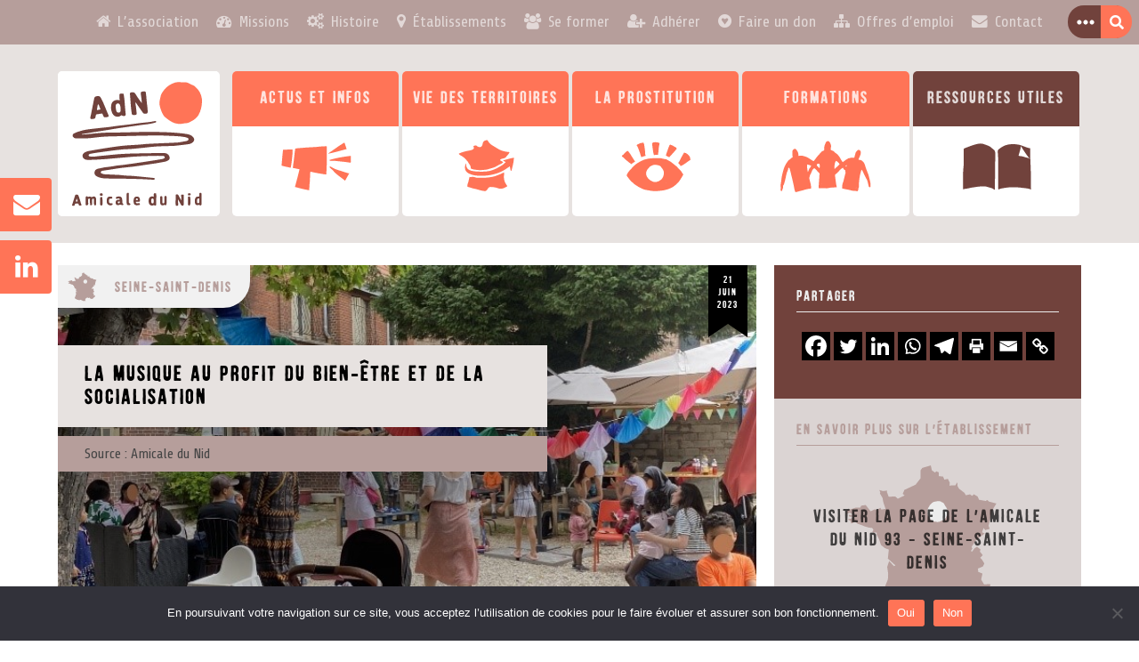

--- FILE ---
content_type: text/html; charset=UTF-8
request_url: https://amicaledunid.org/territoires/la-musique-au-profit-du-bien-etre-et-de-la-socialisation/
body_size: 16889
content:
<!DOCTYPE html> 
<html lang="fr-FR">

<head>			
	
	<meta charset="UTF-8">
	<meta name="viewport" content="width=device-width, initial-scale=1">


<link rel="preload" as="font" href="https://amicaledunid.org/wp-content/themes/amicaledunid/fonts/amicaledunid/amicaledunid-regular-webfont.woff2" type="font/woff2" crossorigin="anonymous">
<link rel="preload" as="font" href="https://amicaledunid.org/wp-content/themes/amicaledunid/fonts/amicaledunid/amicaledunid-regular-webfont.woff" type="font/woff2" crossorigin="anonymous">
<link rel="preload" as="font" href="https://amicaledunid.org/wp-content/themes/amicaledunid/fonts/fontawesome/fontawesome-webfont.woff2" type="font/woff2" crossorigin="anonymous">
<link rel="preload" as="font" href="https://amicaledunid.org/wp-content/themes/amicaledunid/fonts/fontawesome/fontawesome-webfont.woff" type="font/woff2" crossorigin="anonymous">
<link rel="preload" as="image" href="https://amicaledunid.org/wp-content/themes/amicaledunid/images/Logo-amicaledunid.svg" >


	
				<link rel="shortcut icon" type="image/x-icon" href="https://amicaledunid.org/wp-content/themes/amicaledunid/images/favicon.ico">
		
	
	
				<link rel="apple-touch-icon" href="https://amicaledunid.org/wp-content/themes/amicaledunid/images/favicon.png">
		
	
	<meta name='robots' content='index, follow, max-image-preview:large, max-snippet:-1, max-video-preview:-1' />

	<!-- This site is optimized with the Yoast SEO plugin v23.9 - https://yoast.com/wordpress/plugins/seo/ -->
	<title>La musique au profit du bien-être et de la socialisation &#8226; Amicale du Nid</title>
	<meta name="description" content="Le 21 juin dernier, le site de La Courneuve de l&#039;Amical du Nid 93, a célébré la fête de la musique." />
	<link rel="canonical" href="https://amicaledunid.org/territoires/la-musique-au-profit-du-bien-etre-et-de-la-socialisation/" />
	<meta property="og:locale" content="fr_FR" />
	<meta property="og:type" content="article" />
	<meta property="og:title" content="La musique au profit du bien-être et de la socialisation &#8226; Amicale du Nid" />
	<meta property="og:description" content="Le 21 juin dernier, le site de La Courneuve de l&#039;Amical du Nid 93, a célébré la fête de la musique." />
	<meta property="og:url" content="https://amicaledunid.org/territoires/la-musique-au-profit-du-bien-etre-et-de-la-socialisation/" />
	<meta property="og:site_name" content="Amicale du Nid" />
	<meta property="article:modified_time" content="2023-06-26T13:26:08+00:00" />
	<meta property="og:image" content="https://amicaledunid.org/wp-content/uploads/2023/06/img-fete-musique-93-337x450.jpg" />
	<meta property="og:image:width" content="736" />
	<meta property="og:image:height" content="982" />
	<meta property="og:image:type" content="image/jpeg" />
	<meta name="twitter:card" content="summary_large_image" />
	<meta name="twitter:label1" content="Durée de lecture estimée" />
	<meta name="twitter:data1" content="1 minute" />
	<script type="application/ld+json" class="yoast-schema-graph">{"@context":"https://schema.org","@graph":[{"@type":"WebPage","@id":"https://amicaledunid.org/territoires/la-musique-au-profit-du-bien-etre-et-de-la-socialisation/","url":"https://amicaledunid.org/territoires/la-musique-au-profit-du-bien-etre-et-de-la-socialisation/","name":"La musique au profit du bien-être et de la socialisation &#8226; Amicale du Nid","isPartOf":{"@id":"https://amicaledunid.org/#website"},"primaryImageOfPage":{"@id":"https://amicaledunid.org/territoires/la-musique-au-profit-du-bien-etre-et-de-la-socialisation/#primaryimage"},"image":{"@id":"https://amicaledunid.org/territoires/la-musique-au-profit-du-bien-etre-et-de-la-socialisation/#primaryimage"},"thumbnailUrl":"https://amicaledunid.org/wp-content/uploads/2023/06/img-fete-musique-93.jpg","datePublished":"2023-06-21T12:01:03+00:00","dateModified":"2023-06-26T13:26:08+00:00","description":"Le 21 juin dernier, le site de La Courneuve de l'Amical du Nid 93, a célébré la fête de la musique.","breadcrumb":{"@id":"https://amicaledunid.org/territoires/la-musique-au-profit-du-bien-etre-et-de-la-socialisation/#breadcrumb"},"inLanguage":"fr-FR","potentialAction":[{"@type":"ReadAction","target":["https://amicaledunid.org/territoires/la-musique-au-profit-du-bien-etre-et-de-la-socialisation/"]}]},{"@type":"ImageObject","inLanguage":"fr-FR","@id":"https://amicaledunid.org/territoires/la-musique-au-profit-du-bien-etre-et-de-la-socialisation/#primaryimage","url":"https://amicaledunid.org/wp-content/uploads/2023/06/img-fete-musique-93.jpg","contentUrl":"https://amicaledunid.org/wp-content/uploads/2023/06/img-fete-musique-93.jpg","width":736,"height":982},{"@type":"BreadcrumbList","@id":"https://amicaledunid.org/territoires/la-musique-au-profit-du-bien-etre-et-de-la-socialisation/#breadcrumb","itemListElement":[{"@type":"ListItem","position":1,"name":"Accueil","item":"https://amicaledunid.org/"},{"@type":"ListItem","position":2,"name":"La musique au profit du bien-être et de la socialisation"}]},{"@type":"WebSite","@id":"https://amicaledunid.org/#website","url":"https://amicaledunid.org/","name":"Amicale du Nid","description":"Accompagnement, insertion, prévention, formation et recherche sur la prostitution","publisher":{"@id":"https://amicaledunid.org/#organization"},"potentialAction":[{"@type":"SearchAction","target":{"@type":"EntryPoint","urlTemplate":"https://amicaledunid.org/?s={search_term_string}"},"query-input":{"@type":"PropertyValueSpecification","valueRequired":true,"valueName":"search_term_string"}}],"inLanguage":"fr-FR"},{"@type":"Organization","@id":"https://amicaledunid.org/#organization","name":"Amicale du Nid","url":"https://amicaledunid.org/","logo":{"@type":"ImageObject","inLanguage":"fr-FR","@id":"https://amicaledunid.org/#/schema/logo/image/","url":"https://amicaledunid.org/wp-content/uploads/2021/08/logo-nouveau-fondgrisclair.jpg","contentUrl":"https://amicaledunid.org/wp-content/uploads/2021/08/logo-nouveau-fondgrisclair.jpg","width":2083,"height":1736,"caption":"Amicale du Nid"},"image":{"@id":"https://amicaledunid.org/#/schema/logo/image/"}}]}</script>
	<!-- / Yoast SEO plugin. -->


<link rel='dns-prefetch' href='//fonts.googleapis.com' />
<link rel="alternate" type="application/rss+xml" title="Amicale du Nid &raquo; Flux" href="https://amicaledunid.org/feed/" />
<link rel="alternate" type="application/rss+xml" title="Amicale du Nid &raquo; Flux des commentaires" href="https://amicaledunid.org/comments/feed/" />
		<!-- This site uses the Google Analytics by ExactMetrics plugin v8.11.1 - Using Analytics tracking - https://www.exactmetrics.com/ -->
							<script src="//www.googletagmanager.com/gtag/js?id=G-JMME3FB84W"  data-cfasync="false" data-wpfc-render="false" type="text/javascript" async></script>
			<script data-cfasync="false" data-wpfc-render="false" type="text/javascript">
				var em_version = '8.11.1';
				var em_track_user = true;
				var em_no_track_reason = '';
								var ExactMetricsDefaultLocations = {"page_location":"https:\/\/amicaledunid.org\/territoires\/la-musique-au-profit-du-bien-etre-et-de-la-socialisation\/"};
								if ( typeof ExactMetricsPrivacyGuardFilter === 'function' ) {
					var ExactMetricsLocations = (typeof ExactMetricsExcludeQuery === 'object') ? ExactMetricsPrivacyGuardFilter( ExactMetricsExcludeQuery ) : ExactMetricsPrivacyGuardFilter( ExactMetricsDefaultLocations );
				} else {
					var ExactMetricsLocations = (typeof ExactMetricsExcludeQuery === 'object') ? ExactMetricsExcludeQuery : ExactMetricsDefaultLocations;
				}

								var disableStrs = [
										'ga-disable-G-JMME3FB84W',
									];

				/* Function to detect opted out users */
				function __gtagTrackerIsOptedOut() {
					for (var index = 0; index < disableStrs.length; index++) {
						if (document.cookie.indexOf(disableStrs[index] + '=true') > -1) {
							return true;
						}
					}

					return false;
				}

				/* Disable tracking if the opt-out cookie exists. */
				if (__gtagTrackerIsOptedOut()) {
					for (var index = 0; index < disableStrs.length; index++) {
						window[disableStrs[index]] = true;
					}
				}

				/* Opt-out function */
				function __gtagTrackerOptout() {
					for (var index = 0; index < disableStrs.length; index++) {
						document.cookie = disableStrs[index] + '=true; expires=Thu, 31 Dec 2099 23:59:59 UTC; path=/';
						window[disableStrs[index]] = true;
					}
				}

				if ('undefined' === typeof gaOptout) {
					function gaOptout() {
						__gtagTrackerOptout();
					}
				}
								window.dataLayer = window.dataLayer || [];

				window.ExactMetricsDualTracker = {
					helpers: {},
					trackers: {},
				};
				if (em_track_user) {
					function __gtagDataLayer() {
						dataLayer.push(arguments);
					}

					function __gtagTracker(type, name, parameters) {
						if (!parameters) {
							parameters = {};
						}

						if (parameters.send_to) {
							__gtagDataLayer.apply(null, arguments);
							return;
						}

						if (type === 'event') {
														parameters.send_to = exactmetrics_frontend.v4_id;
							var hookName = name;
							if (typeof parameters['event_category'] !== 'undefined') {
								hookName = parameters['event_category'] + ':' + name;
							}

							if (typeof ExactMetricsDualTracker.trackers[hookName] !== 'undefined') {
								ExactMetricsDualTracker.trackers[hookName](parameters);
							} else {
								__gtagDataLayer('event', name, parameters);
							}
							
						} else {
							__gtagDataLayer.apply(null, arguments);
						}
					}

					__gtagTracker('js', new Date());
					__gtagTracker('set', {
						'developer_id.dNDMyYj': true,
											});
					if ( ExactMetricsLocations.page_location ) {
						__gtagTracker('set', ExactMetricsLocations);
					}
										__gtagTracker('config', 'G-JMME3FB84W', {"forceSSL":"true","link_attribution":"true"} );
										window.gtag = __gtagTracker;										(function () {
						/* https://developers.google.com/analytics/devguides/collection/analyticsjs/ */
						/* ga and __gaTracker compatibility shim. */
						var noopfn = function () {
							return null;
						};
						var newtracker = function () {
							return new Tracker();
						};
						var Tracker = function () {
							return null;
						};
						var p = Tracker.prototype;
						p.get = noopfn;
						p.set = noopfn;
						p.send = function () {
							var args = Array.prototype.slice.call(arguments);
							args.unshift('send');
							__gaTracker.apply(null, args);
						};
						var __gaTracker = function () {
							var len = arguments.length;
							if (len === 0) {
								return;
							}
							var f = arguments[len - 1];
							if (typeof f !== 'object' || f === null || typeof f.hitCallback !== 'function') {
								if ('send' === arguments[0]) {
									var hitConverted, hitObject = false, action;
									if ('event' === arguments[1]) {
										if ('undefined' !== typeof arguments[3]) {
											hitObject = {
												'eventAction': arguments[3],
												'eventCategory': arguments[2],
												'eventLabel': arguments[4],
												'value': arguments[5] ? arguments[5] : 1,
											}
										}
									}
									if ('pageview' === arguments[1]) {
										if ('undefined' !== typeof arguments[2]) {
											hitObject = {
												'eventAction': 'page_view',
												'page_path': arguments[2],
											}
										}
									}
									if (typeof arguments[2] === 'object') {
										hitObject = arguments[2];
									}
									if (typeof arguments[5] === 'object') {
										Object.assign(hitObject, arguments[5]);
									}
									if ('undefined' !== typeof arguments[1].hitType) {
										hitObject = arguments[1];
										if ('pageview' === hitObject.hitType) {
											hitObject.eventAction = 'page_view';
										}
									}
									if (hitObject) {
										action = 'timing' === arguments[1].hitType ? 'timing_complete' : hitObject.eventAction;
										hitConverted = mapArgs(hitObject);
										__gtagTracker('event', action, hitConverted);
									}
								}
								return;
							}

							function mapArgs(args) {
								var arg, hit = {};
								var gaMap = {
									'eventCategory': 'event_category',
									'eventAction': 'event_action',
									'eventLabel': 'event_label',
									'eventValue': 'event_value',
									'nonInteraction': 'non_interaction',
									'timingCategory': 'event_category',
									'timingVar': 'name',
									'timingValue': 'value',
									'timingLabel': 'event_label',
									'page': 'page_path',
									'location': 'page_location',
									'title': 'page_title',
									'referrer' : 'page_referrer',
								};
								for (arg in args) {
																		if (!(!args.hasOwnProperty(arg) || !gaMap.hasOwnProperty(arg))) {
										hit[gaMap[arg]] = args[arg];
									} else {
										hit[arg] = args[arg];
									}
								}
								return hit;
							}

							try {
								f.hitCallback();
							} catch (ex) {
							}
						};
						__gaTracker.create = newtracker;
						__gaTracker.getByName = newtracker;
						__gaTracker.getAll = function () {
							return [];
						};
						__gaTracker.remove = noopfn;
						__gaTracker.loaded = true;
						window['__gaTracker'] = __gaTracker;
					})();
									} else {
										console.log("");
					(function () {
						function __gtagTracker() {
							return null;
						}

						window['__gtagTracker'] = __gtagTracker;
						window['gtag'] = __gtagTracker;
					})();
									}
			</script>
							<!-- / Google Analytics by ExactMetrics -->
		<link rel='stylesheet' id='dnd-upload-cf7-css' href='https://amicaledunid.org/wp-content/plugins/drag-and-drop-multiple-file-upload-contact-form-7/assets/css/dnd-upload-cf7.css?ver=1.3.8.2' type='text/css' media='all' />
<link rel='stylesheet' id='contact-form-7-css' href='https://amicaledunid.org/wp-content/plugins/contact-form-7/includes/css/styles.css?ver=6.0.1' type='text/css' media='all' />
<link rel='stylesheet' id='cookie-notice-front-css' href='https://amicaledunid.org/wp-content/plugins/cookie-notice/css/front.min.css?ver=2.5.4' type='text/css' media='all' />
<link rel='stylesheet' id='rgg-simplelightbox-css' href='https://amicaledunid.org/wp-content/plugins/responsive-gallery-grid/lib/simplelightbox/simplelightbox.min.css?ver=2.3.10' type='text/css' media='all' />
<link rel='stylesheet' id='slickstyle-css' href='https://amicaledunid.org/wp-content/plugins/responsive-gallery-grid/lib/slick/slick.1.9.0.min.css?ver=2.3.10' type='text/css' media='all' />
<link rel='stylesheet' id='slick-theme-css' href='https://amicaledunid.org/wp-content/plugins/responsive-gallery-grid/lib/slick/slick-theme.css?ver=2.3.10' type='text/css' media='all' />
<link rel='stylesheet' id='rgg-style-css' href='https://amicaledunid.org/wp-content/plugins/responsive-gallery-grid/css/style.css?ver=2.3.10' type='text/css' media='all' />
<style id='wpgb-head-inline-css' type='text/css'>
.wp-grid-builder:not(.wpgb-template),.wpgb-facet{opacity:0.01}.wpgb-facet fieldset{margin:0;padding:0;border:none;outline:none;box-shadow:none}.wpgb-facet fieldset:last-child{margin-bottom:40px;}.wpgb-facet fieldset legend.wpgb-sr-only{height:1px;width:1px}
</style>
<link rel='stylesheet' id='styles-edition-css' href='https://amicaledunid.org/wp-content/themes/amicaledunid/style.css' type='text/css' media='all' />
<link rel='stylesheet' id='styles-adn-structure-css' href='https://amicaledunid.org/wp-content/themes/amicaledunid/css/style-structure.css' type='text/css' media='all' />
<link rel='stylesheet' id='styles-adn-color-css' href='https://amicaledunid.org/wp-content/themes/amicaledunid/css/style-color.css' type='text/css' media='all' />
<link rel='stylesheet' id='styles-adn-responsivemin-css' href='https://amicaledunid.org/wp-content/themes/amicaledunid/css/style-moinsde1020.css' type='text/css' media='all' />
<link rel='stylesheet' id='styles-adn-responsivemax-css' href='https://amicaledunid.org/wp-content/themes/amicaledunid/css/style-plusde1020.css' type='text/css' media='all' />
<link rel='stylesheet' id='styles-adn-taxonomy-css' href='https://amicaledunid.org/wp-content/themes/amicaledunid/css/style-taxonomy.css' type='text/css' media='all' />
<link rel='stylesheet' id='styles-adn-share-css' href='https://amicaledunid.org/wp-content/themes/amicaledunid/css/style-share.css' type='text/css' media='all' />
<link rel='stylesheet' id='font-yeseva-css' href='https://fonts.googleapis.com/css2?family=Yeseva+One&#038;display=swap' type='text/css' media='all' />
<link rel='stylesheet' id='font-share-css' href='https://fonts.googleapis.com/css2?family=Share:ital,wght@0,400;0,700;1,400;1,700&#038;display=swap' type='text/css' media='all' />
<link rel='stylesheet' id='slb_core-css' href='https://amicaledunid.org/wp-content/plugins/simple-lightbox/client/css/app.css?ver=2.9.3' type='text/css' media='all' />
<link rel='stylesheet' id='heateor_sss_frontend_css-css' href='https://amicaledunid.org/wp-content/plugins/sassy-social-share/public/css/sassy-social-share-public.css?ver=3.3.64' type='text/css' media='all' />
<style id='heateor_sss_frontend_css-inline-css' type='text/css'>
.heateor_sss_button_instagram span.heateor_sss_svg,a.heateor_sss_instagram span.heateor_sss_svg{background:radial-gradient(circle at 30% 107%,#fdf497 0,#fdf497 5%,#fd5949 45%,#d6249f 60%,#285aeb 90%)}div.heateor_sss_horizontal_sharing a.heateor_sss_button_instagram span{background:#000!important;}div.heateor_sss_standard_follow_icons_container a.heateor_sss_button_instagram span{background:#000}div.heateor_sss_horizontal_sharing a.heateor_sss_button_instagram span:hover{background:#000!important;}div.heateor_sss_standard_follow_icons_container a.heateor_sss_button_instagram span:hover{background:#000}div.heateor_sss_vertical_sharing  a.heateor_sss_button_instagram span{background:#ff7457!important;}div.heateor_sss_floating_follow_icons_container a.heateor_sss_button_instagram span{background:#ff7457}div.heateor_sss_vertical_sharing a.heateor_sss_button_instagram span:hover{background:#e76145!important;}div.heateor_sss_floating_follow_icons_container a.heateor_sss_button_instagram span:hover{background:#e76145}.heateor_sss_horizontal_sharing .heateor_sss_svg,.heateor_sss_standard_follow_icons_container .heateor_sss_svg{background-color:#000!important;background:#000!important;color:#fff;border-width:0px;border-style:solid;border-color:transparent}.heateor_sss_horizontal_sharing .heateorSssTCBackground{color:#666}.heateor_sss_horizontal_sharing span.heateor_sss_svg:hover,.heateor_sss_standard_follow_icons_container span.heateor_sss_svg:hover{background-color:#000!important;background:#000!importantborder-color:transparent;}.heateor_sss_vertical_sharing span.heateor_sss_svg,.heateor_sss_floating_follow_icons_container span.heateor_sss_svg{background-color:#ff7457!important;background:#ff7457!important;color:#fff;border-width:0px;border-style:solid;border-color:transparent;}.heateor_sss_vertical_sharing .heateorSssTCBackground{color:#666;}.heateor_sss_vertical_sharing span.heateor_sss_svg:hover,.heateor_sss_floating_follow_icons_container span.heateor_sss_svg:hover{background-color:#e76145!important;background:#e76145!important;border-color:transparent;}@media screen and (max-width:1040px) {.heateor_sss_vertical_sharing{display:none!important}}div.heateor_sss_sharing_title{text-align:center}div.heateor_sss_sharing_ul{width:100%;text-align:center;}div.heateor_sss_horizontal_sharing div.heateor_sss_sharing_ul a{float:none!important;display:inline-block;}
</style>
<link rel='stylesheet' id='bsf-Defaults-css' href='https://amicaledunid.org/wp-content/uploads/smile_fonts/Defaults/Defaults.css?ver=3.19.19' type='text/css' media='all' />
<script type="text/javascript" src="https://amicaledunid.org/wp-content/plugins/google-analytics-dashboard-for-wp/assets/js/frontend-gtag.min.js?ver=8.11.1" id="exactmetrics-frontend-script-js" async="async" data-wp-strategy="async"></script>
<script data-cfasync="false" data-wpfc-render="false" type="text/javascript" id='exactmetrics-frontend-script-js-extra'>/* <![CDATA[ */
var exactmetrics_frontend = {"js_events_tracking":"true","download_extensions":"doc,pdf,ppt,zip,xls,docx,pptx,xlsx","inbound_paths":"[{\"path\":\"\\\/go\\\/\",\"label\":\"affiliate\"},{\"path\":\"\\\/recommend\\\/\",\"label\":\"affiliate\"}]","home_url":"https:\/\/amicaledunid.org","hash_tracking":"false","v4_id":"G-JMME3FB84W"};/* ]]> */
</script>
<script type="text/javascript" src="https://amicaledunid.org/wp-includes/js/jquery/jquery.min.js?ver=3.7.1" id="jquery-core-js"></script>
<script type="text/javascript" src="https://amicaledunid.org/wp-includes/js/jquery/jquery-migrate.min.js?ver=3.4.1" id="jquery-migrate-js"></script>
<script type="text/javascript" id="heateor_sss_sharing_js-js-before">
/* <![CDATA[ */
function heateorSssLoadEvent(e) {var t=window.onload;if (typeof window.onload!="function") {window.onload=e}else{window.onload=function() {t();e()}}};	var heateorSssSharingAjaxUrl = 'https://amicaledunid.org/wp-admin/admin-ajax.php', heateorSssCloseIconPath = 'https://amicaledunid.org/wp-content/plugins/sassy-social-share/public/../images/close.png', heateorSssPluginIconPath = 'https://amicaledunid.org/wp-content/plugins/sassy-social-share/public/../images/logo.png', heateorSssHorizontalSharingCountEnable = 0, heateorSssVerticalSharingCountEnable = 0, heateorSssSharingOffset = -10; var heateorSssMobileStickySharingEnabled = 0;var heateorSssCopyLinkMessage = "Lien copié.";var heateorSssUrlCountFetched = [], heateorSssSharesText = 'Partages', heateorSssShareText = 'Partage';function heateorSssPopup(e) {window.open(e,"popUpWindow","height=400,width=600,left=400,top=100,resizable,scrollbars,toolbar=0,personalbar=0,menubar=no,location=no,directories=no,status")}
/* ]]> */
</script>
<script type="text/javascript" src="https://amicaledunid.org/wp-content/plugins/sassy-social-share/public/js/sassy-social-share-public.js?ver=3.3.64" id="heateor_sss_sharing_js-js"></script>
<script></script><link rel="https://api.w.org/" href="https://amicaledunid.org/wp-json/" /><link rel="alternate" title="JSON" type="application/json" href="https://amicaledunid.org/wp-json/wp/v2/territoires/11647" /><link rel="EditURI" type="application/rsd+xml" title="RSD" href="https://amicaledunid.org/xmlrpc.php?rsd" />
<meta name="generator" content="WordPress 6.6.4" />
<link rel='shortlink' href='https://amicaledunid.org/?p=11647' />
<link rel="alternate" title="oEmbed (JSON)" type="application/json+oembed" href="https://amicaledunid.org/wp-json/oembed/1.0/embed?url=https%3A%2F%2Famicaledunid.org%2Fterritoires%2Fla-musique-au-profit-du-bien-etre-et-de-la-socialisation%2F" />
<link rel="alternate" title="oEmbed (XML)" type="text/xml+oembed" href="https://amicaledunid.org/wp-json/oembed/1.0/embed?url=https%3A%2F%2Famicaledunid.org%2Fterritoires%2Fla-musique-au-profit-du-bien-etre-et-de-la-socialisation%2F&#038;format=xml" />
<noscript><style>.wp-grid-builder .wpgb-card.wpgb-card-hidden .wpgb-card-wrapper{opacity:1!important;visibility:visible!important;transform:none!important}.wpgb-facet {opacity:1!important;pointer-events:auto!important}.wpgb-facet *:not(.wpgb-pagination-facet){display:none}</style></noscript><meta name="generator" content="Powered by WPBakery Page Builder - drag and drop page builder for WordPress."/>
<link rel="icon" href="https://amicaledunid.org/wp-content/uploads/2017/10/cropped-favicon-adn-2-32x32.png" sizes="32x32" />
<link rel="icon" href="https://amicaledunid.org/wp-content/uploads/2017/10/cropped-favicon-adn-2-192x192.png" sizes="192x192" />
<link rel="apple-touch-icon" href="https://amicaledunid.org/wp-content/uploads/2017/10/cropped-favicon-adn-2-180x180.png" />
<meta name="msapplication-TileImage" content="https://amicaledunid.org/wp-content/uploads/2017/10/cropped-favicon-adn-2-270x270.png" />
<noscript><style> .wpb_animate_when_almost_visible { opacity: 1; }</style></noscript>	
</head>


<body data-rsssl=1 class="territoires-template-default single single-territoires postid-11647 cookies-not-set wpb-js-composer js-comp-ver-8.0.1 vc_responsive" id="top">
	
			<div class="wrap site" id="page">
		 

		<div class="boutons-fixes">
			<button class="fixe newsletter"><a target="_blank" href="https://amicaledunid.org/abonnement-a-la-newsletter/"><span>S'abonner à la newsletter</span></a></button>
			<button class="fixe linkedin"><a target="_blank" href="https://www.linkedin.com/company/amicale-du-nid/"><span>Nous suivre sur Linkedin</span></a></button>
		</div>
			
		<header class="site-header" id="header">	
						
			<div class="navbar-brand">
				
				<div class="site-branding">	
					
					<a href="https://amicaledunid.org/" class="custom-logo-link"><img src="https://amicaledunid.org/wp-content/themes/amicaledunid/images/Logo-amicaledunid.svg"></a>
					<p class="site-title"><a href="https://amicaledunid.org/" rel="home">Amicale du Nid</a></p>
					<p class="site-description">Accompagnement, insertion, prévention, formation et recherche sur la prostitution</p>
					
				</div>
		
				<nav id="site-navigation" class="main-navigation">
					
					<button class="menu-toggle" aria-controls="MenuPrincipal,menu-submenu-1" aria-expanded="false"></button>
					<div class="menu-menuprincipal-container"><ul id="MenuPrincipal" class="menu"><li id="menu-item-9907" class="actus-et-infos menu-item menu-item-type-post_type menu-item-object-page menu-item-9907"><a href="https://amicaledunid.org/actus-infos/">Actus et infos</a></li>
<li id="menu-item-9850" class="vie-des-territoires menu-item menu-item-type-post_type menu-item-object-page menu-item-9850"><a href="https://amicaledunid.org/vie-des-territoires/">Vie des territoires</a></li>
<li id="menu-item-9849" class="la-prostitution menu-item menu-item-type-post_type menu-item-object-page menu-item-9849"><a href="https://amicaledunid.org/prostitution/">La prostitution</a></li>
<li id="menu-item-9282" class="formations menu-item menu-item-type-custom menu-item-object-custom menu-item-9282"><a href="https://amicaledunid.org/agir/#formations">Formations</a></li>
<li id="menu-item-9847" class="ressources-utiles menu-item menu-item-type-post_type menu-item-object-page menu-item-9847"><a href="https://amicaledunid.org/ressources/">Ressources utiles</a></li>
</ul></div>					<nav id="site-surnavigation" class="main-surnavigation">
					<section id="nav_menu-2" class="widget widget_nav_menu"><div class="menu-submenu-1-container"><ul id="menu-submenu-1" class="menu"><li id="menu-item-9237" class="lassociation menu-item menu-item-type-custom menu-item-object-custom menu-item-9237"><a href="https://amicaledunid.org/presentation/#association">L&rsquo;association</a></li>
<li id="menu-item-9238" class="nosmissions menu-item menu-item-type-custom menu-item-object-custom menu-item-9238"><a href="https://amicaledunid.org/presentation/#mission">Missions</a></li>
<li id="menu-item-9239" class="notrehistoire menu-item menu-item-type-custom menu-item-object-custom menu-item-9239"><a href="https://amicaledunid.org/presentation/#historique">Histoire</a></li>
<li id="menu-item-9240" class="lesetablissements menu-item menu-item-type-custom menu-item-object-custom menu-item-9240"><a href="https://amicaledunid.org/presentation/#etablissements">Établissements</a></li>
<li id="menu-item-10046" class="seformer menu-item menu-item-type-custom menu-item-object-custom menu-item-10046"><a href="https://amicaledunid.org/agir/#formations">Se former</a></li>
<li id="menu-item-10047" class="adherer menu-item menu-item-type-custom menu-item-object-custom menu-item-10047"><a href="https://amicaledunid.org/agir/#membre">Adhérer</a></li>
<li id="menu-item-10048" class="faireundon menu-item menu-item-type-custom menu-item-object-custom menu-item-10048"><a href="https://amicaledunid.org/agir/#don">Faire un don</a></li>
<li id="menu-item-10049" class="nousrejoindre menu-item menu-item-type-custom menu-item-object-custom menu-item-10049"><a href="https://amicaledunid.org/agir/#emploi">Offres d&#8217;emploi</a></li>
<li id="menu-item-10050" class="nouscontacter menu-item menu-item-type-custom menu-item-object-custom menu-item-10050"><a href="https://amicaledunid.org/agir/#contact">Contact</a></li>
</ul></div></section>					</nav>	
					
					<div class="searchform">
					  
  	<form method="get" class="searchform" action="https://amicaledunid.org/">
		<p class="text"> <input type="text" name="s" id="s" placeholder="Rechercher"></p>
		<p class="submit"><span class="content-submit"><input type="submit" class="search-submit" value="&#xf002;"></span></p>
	</form>  

  					</div>
					
				</nav>
		
		
			</div>	
		
		</header>
		
		
		
<div id="content">
	
	
		
		
		
		

			<article id="post-11647" class="post-11647 territoires type-territoires status-publish has-post-thumbnail hentry territoire-seine-saint-denis" >
			
			<div class="wrapper">	
				
			<main>
				
				<header class="entry-header">
				
					<div class="image"><div class="blur" style="background-image:url(https://amicaledunid.org/wp-content/uploads/2023/06/img-fete-musique-93.jpg)"></div></div>
			
			
					<h1 class="entry-title">La musique au profit du bien-être et de la socialisation</h1>
				
			
					<div class="entry-meta">
			
						<div class="date">
								<div>
		<p>21</p>
		<p>juin</p>
		<p>2023</p>
	</div>

		
							</div>
									
						<div class="categorie">				
								
				<div class="term territoires seine-saint-denis">
					<p>Seine-Saint-Denis</p>
				</div>
			
				
				
		
							</div>	
						
						<div class="source"><span>Source : </span>			
							Amicale du Nid						</div>
									
					</div>
					
				</header>
			
			
			
				<div class="entry-content">
					<p>Le 21 juin dernier, le site de La Courneuve de l&rsquo;Amical du Nid 93, a célébré la fête de la musique.</p>
<p>&nbsp;</p>
<p>Au cours d&rsquo;un moment de partage et de rencontre entre personnes accueillies, professionnel.les de l’association mais aussi artistes, ce moment festif a permis de donner accès à la culture musicale à des personnes qui en sont éloignées de par leur situation sociale, personnelle et émotionnelle très complexe, du fait des événements de violences auxquelles elles ont été confrontées.</p>
<p>&nbsp;</p>
<p style="text-align: center;"><strong>Au programme, en quelques photos : Concerts, danse, goûter et jeux en extérieur :</strong></p>
<p>&nbsp;</p>
<p style="text-align: center;"> </p>
<p><strong>                                                 </strong><img fetchpriority="high" decoding="async" class="wp-image-11651 aligncenter" src="https://amicaledunid.org/wp-content/uploads/2023/06/img-3-fete-musique-93-337x450.jpg" alt="" width="253" height="338" srcset="https://amicaledunid.org/wp-content/uploads/2023/06/img-3-fete-musique-93-337x450.jpg 337w, https://amicaledunid.org/wp-content/uploads/2023/06/img-3-fete-musique-93.jpg 471w" sizes="(max-width: 253px) 100vw, 253px" /><strong>                 </strong><strong> </strong><strong>                     </strong><strong>                                      </strong></p>
<p style="text-align: center;"><strong>                                 <br />
</strong></p>
<p>&nbsp;</p>
<p><img decoding="async" class="alignnone  wp-image-11650" src="https://amicaledunid.org/wp-content/uploads/2023/06/img-4-fete-musique-93-338x450.jpg" alt="" width="286" height="381" srcset="https://amicaledunid.org/wp-content/uploads/2023/06/img-4-fete-musique-93-338x450.jpg 338w, https://amicaledunid.org/wp-content/uploads/2023/06/img-4-fete-musique-93.jpg 480w" sizes="(max-width: 286px) 100vw, 286px" /> <img decoding="async" class=" wp-image-11648 alignright" src="https://amicaledunid.org/wp-content/uploads/2023/06/img-2-fete-musique-93-248x450.jpg" alt="" width="214" height="388" srcset="https://amicaledunid.org/wp-content/uploads/2023/06/img-2-fete-musique-93-248x450.jpg 248w, https://amicaledunid.org/wp-content/uploads/2023/06/img-2-fete-musique-93.jpg 429w" sizes="(max-width: 214px) 100vw, 214px" /></p>
<p>&nbsp;</p>
<p>&nbsp;</p>
				</div>

							
			</main>
			
			<aside>
				
				
<div class="partager">
	<p class="widget-title">Partager </p>
	<div class="heateor_sss_sharing_container heateor_sss_horizontal_sharing" data-heateor-ss-offset="0" data-heateor-sss-href='https://amicaledunid.org/territoires/la-musique-au-profit-du-bien-etre-et-de-la-socialisation/'><div class="heateor_sss_sharing_ul"><a aria-label="Facebook" class="heateor_sss_facebook" href="https://www.facebook.com/sharer/sharer.php?u=https%3A%2F%2Famicaledunid.org%2Fterritoires%2Fla-musique-au-profit-du-bien-etre-et-de-la-socialisation%2F" title="Facebook" rel="nofollow noopener" target="_blank" style="font-size:32px!important;box-shadow:none;display:inline-block;vertical-align:middle"><span class="heateor_sss_svg" style="background-color:#0765FE;width:32px;height:32px;display:inline-block;opacity:1;float:left;font-size:32px;box-shadow:none;display:inline-block;font-size:16px;padding:0 4px;vertical-align:middle;background-repeat:repeat;overflow:hidden;padding:0;cursor:pointer;box-sizing:content-box"><svg style="display:block;" focusable="false" aria-hidden="true" xmlns="http://www.w3.org/2000/svg" width="100%" height="100%" viewBox="0 0 32 32"><path fill="#fff" d="M28 16c0-6.627-5.373-12-12-12S4 9.373 4 16c0 5.628 3.875 10.35 9.101 11.647v-7.98h-2.474V16H13.1v-1.58c0-4.085 1.849-5.978 5.859-5.978.76 0 2.072.15 2.608.298v3.325c-.283-.03-.775-.045-1.386-.045-1.967 0-2.728.745-2.728 2.683V16h3.92l-.673 3.667h-3.247v8.245C23.395 27.195 28 22.135 28 16Z"></path></svg></span></a><a aria-label="Twitter" class="heateor_sss_button_twitter" href="http://twitter.com/intent/tweet?text=La%20musique%20au%20profit%20du%20bien-%C3%AAtre%20et%20de%20la%20socialisation&url=https%3A%2F%2Famicaledunid.org%2Fterritoires%2Fla-musique-au-profit-du-bien-etre-et-de-la-socialisation%2F" title="Twitter" rel="nofollow noopener" target="_blank" style="font-size:32px!important;box-shadow:none;display:inline-block;vertical-align:middle"><span class="heateor_sss_svg heateor_sss_s__default heateor_sss_s_twitter" style="background-color:#55acee;width:32px;height:32px;display:inline-block;opacity:1;float:left;font-size:32px;box-shadow:none;display:inline-block;font-size:16px;padding:0 4px;vertical-align:middle;background-repeat:repeat;overflow:hidden;padding:0;cursor:pointer;box-sizing:content-box"><svg style="display:block;" focusable="false" aria-hidden="true" xmlns="http://www.w3.org/2000/svg" width="100%" height="100%" viewBox="-4 -4 39 39"><path d="M28 8.557a9.913 9.913 0 0 1-2.828.775 4.93 4.93 0 0 0 2.166-2.725 9.738 9.738 0 0 1-3.13 1.194 4.92 4.92 0 0 0-3.593-1.55 4.924 4.924 0 0 0-4.794 6.049c-4.09-.21-7.72-2.17-10.15-5.15a4.942 4.942 0 0 0-.665 2.477c0 1.71.87 3.214 2.19 4.1a4.968 4.968 0 0 1-2.23-.616v.06c0 2.39 1.7 4.38 3.952 4.83-.414.115-.85.174-1.297.174-.318 0-.626-.03-.928-.086a4.935 4.935 0 0 0 4.6 3.42 9.893 9.893 0 0 1-6.114 2.107c-.398 0-.79-.023-1.175-.068a13.953 13.953 0 0 0 7.55 2.213c9.056 0 14.01-7.507 14.01-14.013 0-.213-.005-.426-.015-.637.96-.695 1.795-1.56 2.455-2.55z" fill="#fff"></path></svg></span></a><a aria-label="Linkedin" class="heateor_sss_button_linkedin" href="https://www.linkedin.com/sharing/share-offsite/?url=https%3A%2F%2Famicaledunid.org%2Fterritoires%2Fla-musique-au-profit-du-bien-etre-et-de-la-socialisation%2F" title="Linkedin" rel="nofollow noopener" target="_blank" style="font-size:32px!important;box-shadow:none;display:inline-block;vertical-align:middle"><span class="heateor_sss_svg heateor_sss_s__default heateor_sss_s_linkedin" style="background-color:#0077b5;width:32px;height:32px;display:inline-block;opacity:1;float:left;font-size:32px;box-shadow:none;display:inline-block;font-size:16px;padding:0 4px;vertical-align:middle;background-repeat:repeat;overflow:hidden;padding:0;cursor:pointer;box-sizing:content-box"><svg style="display:block;" focusable="false" aria-hidden="true" xmlns="http://www.w3.org/2000/svg" width="100%" height="100%" viewBox="0 0 32 32"><path d="M6.227 12.61h4.19v13.48h-4.19V12.61zm2.095-6.7a2.43 2.43 0 0 1 0 4.86c-1.344 0-2.428-1.09-2.428-2.43s1.084-2.43 2.428-2.43m4.72 6.7h4.02v1.84h.058c.56-1.058 1.927-2.176 3.965-2.176 4.238 0 5.02 2.792 5.02 6.42v7.395h-4.183v-6.56c0-1.564-.03-3.574-2.178-3.574-2.18 0-2.514 1.7-2.514 3.46v6.668h-4.187V12.61z" fill="#fff"></path></svg></span></a><a aria-label="Whatsapp" class="heateor_sss_whatsapp" href="https://api.whatsapp.com/send?text=La%20musique%20au%20profit%20du%20bien-%C3%AAtre%20et%20de%20la%20socialisation%20https%3A%2F%2Famicaledunid.org%2Fterritoires%2Fla-musique-au-profit-du-bien-etre-et-de-la-socialisation%2F" title="Whatsapp" rel="nofollow noopener" target="_blank" style="font-size:32px!important;box-shadow:none;display:inline-block;vertical-align:middle"><span class="heateor_sss_svg" style="background-color:#55eb4c;width:32px;height:32px;display:inline-block;opacity:1;float:left;font-size:32px;box-shadow:none;display:inline-block;font-size:16px;padding:0 4px;vertical-align:middle;background-repeat:repeat;overflow:hidden;padding:0;cursor:pointer;box-sizing:content-box"><svg style="display:block;" focusable="false" aria-hidden="true" xmlns="http://www.w3.org/2000/svg" width="100%" height="100%" viewBox="-6 -5 40 40"><path class="heateor_sss_svg_stroke heateor_sss_no_fill" stroke="#fff" stroke-width="2" fill="none" d="M 11.579798566743314 24.396926207859085 A 10 10 0 1 0 6.808479557110079 20.73576436351046"></path><path d="M 7 19 l -1 6 l 6 -1" class="heateor_sss_no_fill heateor_sss_svg_stroke" stroke="#fff" stroke-width="2" fill="none"></path><path d="M 10 10 q -1 8 8 11 c 5 -1 0 -6 -1 -3 q -4 -3 -5 -5 c 4 -2 -1 -5 -1 -4" fill="#fff"></path></svg></span></a><a aria-label="Telegram" class="heateor_sss_button_telegram" href="https://telegram.me/share/url?url=https%3A%2F%2Famicaledunid.org%2Fterritoires%2Fla-musique-au-profit-du-bien-etre-et-de-la-socialisation%2F&text=La%20musique%20au%20profit%20du%20bien-%C3%AAtre%20et%20de%20la%20socialisation" title="Telegram" rel="nofollow noopener" target="_blank" style="font-size:32px!important;box-shadow:none;display:inline-block;vertical-align:middle"><span class="heateor_sss_svg heateor_sss_s__default heateor_sss_s_telegram" style="background-color:#3da5f1;width:32px;height:32px;display:inline-block;opacity:1;float:left;font-size:32px;box-shadow:none;display:inline-block;font-size:16px;padding:0 4px;vertical-align:middle;background-repeat:repeat;overflow:hidden;padding:0;cursor:pointer;box-sizing:content-box"><svg style="display:block;" focusable="false" aria-hidden="true" xmlns="http://www.w3.org/2000/svg" width="100%" height="100%" viewBox="0 0 32 32"><path fill="#fff" d="M25.515 6.896L6.027 14.41c-1.33.534-1.322 1.276-.243 1.606l5 1.56 1.72 5.66c.226.625.115.873.77.873.506 0 .73-.235 1.012-.51l2.43-2.363 5.056 3.734c.93.514 1.602.25 1.834-.863l3.32-15.638c.338-1.363-.52-1.98-1.41-1.577z"></path></svg></span></a><a aria-label="Print" class="heateor_sss_button_print" href="https://amicaledunid.org/territoires/la-musique-au-profit-du-bien-etre-et-de-la-socialisation/" onclick="event.preventDefault();window.print()" title="Print" rel="nofollow noopener" style="font-size:32px!important;box-shadow:none;display:inline-block;vertical-align:middle"><span class="heateor_sss_svg heateor_sss_s__default heateor_sss_s_print" style="background-color:#fd6500;width:32px;height:32px;display:inline-block;opacity:1;float:left;font-size:32px;box-shadow:none;display:inline-block;font-size:16px;padding:0 4px;vertical-align:middle;background-repeat:repeat;overflow:hidden;padding:0;cursor:pointer;box-sizing:content-box"><svg style="display:block;" focusable="false" aria-hidden="true" xmlns="http://www.w3.org/2000/svg" width="100%" height="100%" viewBox="-2.8 -4.5 35 35"><path stroke="#fff" class="heateor_sss_svg_stroke" d="M 7 10 h 2 v 3 h 12 v -3 h 2 v 7 h -2 v -3 h -12 v 3 h -2 z" stroke-width="1" fill="#fff"></path><rect class="heateor_sss_no_fill heateor_sss_svg_stroke" stroke="#fff" stroke-width="1.8" height="7" width="10" x="10" y="5" fill="none"></rect><rect class="heateor_sss_svg_stroke" stroke="#fff" stroke-width="1" height="5" width="8" x="11" y="16" fill="#fff"></rect></svg></span></a><a aria-label="Email" class="heateor_sss_email" href="https://amicaledunid.org/territoires/la-musique-au-profit-du-bien-etre-et-de-la-socialisation/" onclick="event.preventDefault();window.open('mailto:?subject=' + decodeURIComponent('La%20musique%20au%20profit%20du%20bien-%C3%AAtre%20et%20de%20la%20socialisation').replace('&', '%26') + '&body=https%3A%2F%2Famicaledunid.org%2Fterritoires%2Fla-musique-au-profit-du-bien-etre-et-de-la-socialisation%2F', '_blank')" title="Email" rel="nofollow noopener" style="font-size:32px!important;box-shadow:none;display:inline-block;vertical-align:middle"><span class="heateor_sss_svg" style="background-color:#649a3f;width:32px;height:32px;display:inline-block;opacity:1;float:left;font-size:32px;box-shadow:none;display:inline-block;font-size:16px;padding:0 4px;vertical-align:middle;background-repeat:repeat;overflow:hidden;padding:0;cursor:pointer;box-sizing:content-box"><svg style="display:block;" focusable="false" aria-hidden="true" xmlns="http://www.w3.org/2000/svg" width="100%" height="100%" viewBox="-.75 -.5 36 36"><path d="M 5.5 11 h 23 v 1 l -11 6 l -11 -6 v -1 m 0 2 l 11 6 l 11 -6 v 11 h -22 v -11" stroke-width="1" fill="#fff"></path></svg></span></a><a aria-label="Copy Link" class="heateor_sss_button_copy_link" title="Copy Link" rel="nofollow noopener" href="https://amicaledunid.org/territoires/la-musique-au-profit-du-bien-etre-et-de-la-socialisation/" onclick="event.preventDefault()" style="font-size:32px!important;box-shadow:none;display:inline-block;vertical-align:middle"><span class="heateor_sss_svg heateor_sss_s__default heateor_sss_s_copy_link" style="background-color:#ffc112;width:32px;height:32px;display:inline-block;opacity:1;float:left;font-size:32px;box-shadow:none;display:inline-block;font-size:16px;padding:0 4px;vertical-align:middle;background-repeat:repeat;overflow:hidden;padding:0;cursor:pointer;box-sizing:content-box"><svg style="display:block;" focusable="false" aria-hidden="true" xmlns="http://www.w3.org/2000/svg" width="100%" height="100%" viewBox="-4 -4 40 40"><path fill="#fff" d="M24.412 21.177c0-.36-.126-.665-.377-.917l-2.804-2.804a1.235 1.235 0 0 0-.913-.378c-.377 0-.7.144-.97.43.026.028.11.11.255.25.144.14.24.236.29.29s.117.14.2.256c.087.117.146.232.177.344.03.112.046.236.046.37 0 .36-.126.666-.377.918a1.25 1.25 0 0 1-.918.377 1.4 1.4 0 0 1-.373-.047 1.062 1.062 0 0 1-.345-.175 2.268 2.268 0 0 1-.256-.2 6.815 6.815 0 0 1-.29-.29c-.14-.142-.223-.23-.25-.254-.297.28-.445.607-.445.984 0 .36.126.664.377.916l2.778 2.79c.243.243.548.364.917.364.36 0 .665-.118.917-.35l1.982-1.97c.252-.25.378-.55.378-.9zm-9.477-9.504c0-.36-.126-.665-.377-.917l-2.777-2.79a1.235 1.235 0 0 0-.913-.378c-.35 0-.656.12-.917.364L7.967 9.92c-.254.252-.38.553-.38.903 0 .36.126.665.38.917l2.802 2.804c.242.243.547.364.916.364.377 0 .7-.14.97-.418-.026-.027-.11-.11-.255-.25s-.24-.235-.29-.29a2.675 2.675 0 0 1-.2-.255 1.052 1.052 0 0 1-.176-.344 1.396 1.396 0 0 1-.047-.37c0-.36.126-.662.377-.914.252-.252.557-.377.917-.377.136 0 .26.015.37.046.114.03.23.09.346.175.117.085.202.153.256.2.054.05.15.148.29.29.14.146.222.23.25.258.294-.278.442-.606.442-.983zM27 21.177c0 1.078-.382 1.99-1.146 2.736l-1.982 1.968c-.745.75-1.658 1.12-2.736 1.12-1.087 0-2.004-.38-2.75-1.143l-2.777-2.79c-.75-.747-1.12-1.66-1.12-2.737 0-1.106.392-2.046 1.183-2.818l-1.186-1.185c-.774.79-1.708 1.186-2.805 1.186-1.078 0-1.995-.376-2.75-1.13l-2.803-2.81C5.377 12.82 5 11.903 5 10.826c0-1.08.382-1.993 1.146-2.738L8.128 6.12C8.873 5.372 9.785 5 10.864 5c1.087 0 2.004.382 2.75 1.146l2.777 2.79c.75.747 1.12 1.66 1.12 2.737 0 1.105-.392 2.045-1.183 2.817l1.186 1.186c.774-.79 1.708-1.186 2.805-1.186 1.078 0 1.995.377 2.75 1.132l2.804 2.804c.754.755 1.13 1.672 1.13 2.75z"/></svg></span></a></div><div class="heateorSssClear"></div></div></div>



	
<div class="sidebar-territoires">
	
		
<div class="vignette_etablissement">
<p class="widget-title">En savoir plus sur l'établissement</p>

			
						<a href="https://amicaledunid.org/seine-saint-denis/">
							<div class="vignette term seine-saint-denis">
								<p>Visiter la page de l'Amicale du Nid 93 - Seine-Saint-Denis</p>
							</div>
						</a>
		
					
</div>

	<div class="territoires-recents"><section id="custom_html-3" class="widget_text widget widget_custom_html"><div class="textwidget custom-html-widget">	
		
		<p class="widget-title">Dernières actus du territoire</p>
		
	</div></section><section id="wpgb_grid-3" class="widget widget_wpgb_grid"><!-- Gridbuilder ᵂᴾ Plugin (https://wpgridbuilder.com) -->
<div class="wp-grid-builder wpgb-grid-21 grille-actus" data-options="{&quot;id&quot;:21,&quot;type&quot;:&quot;masonry&quot;,&quot;source&quot;:&quot;post_type&quot;,&quot;loader&quot;:0,&quot;layout&quot;:&quot;vertical&quot;,&quot;reveal&quot;:0,&quot;isMainQuery&quot;:false,&quot;lazyLoad&quot;:0,&quot;cardSizes&quot;:{&quot;9999&quot;:{&quot;columns&quot;:1,&quot;height&quot;:240,&quot;gutter&quot;:30,&quot;ratio&quot;:&quot;1.33333&quot;},&quot;1200&quot;:{&quot;columns&quot;:1,&quot;height&quot;:240,&quot;gutter&quot;:30,&quot;ratio&quot;:&quot;1.33333&quot;},&quot;992&quot;:{&quot;columns&quot;:1,&quot;height&quot;:220,&quot;gutter&quot;:30,&quot;ratio&quot;:&quot;1.33333&quot;},&quot;768&quot;:{&quot;columns&quot;:1,&quot;height&quot;:220,&quot;gutter&quot;:30,&quot;ratio&quot;:&quot;1.33333&quot;},&quot;576&quot;:{&quot;columns&quot;:1,&quot;height&quot;:200,&quot;gutter&quot;:30,&quot;ratio&quot;:&quot;1.33333&quot;},&quot;320&quot;:{&quot;columns&quot;:1,&quot;height&quot;:200,&quot;gutter&quot;:30,&quot;ratio&quot;:&quot;1.33333&quot;}},&quot;fitRows&quot;:0,&quot;equalRows&quot;:0,&quot;equalColumns&quot;:0,&quot;fillLastRow&quot;:0,&quot;centerLastRow&quot;:0,&quot;horizontalOrder&quot;:0,&quot;fullWidth&quot;:0,&quot;transitionDelay&quot;:100,&quot;gallerySlideshow&quot;:0,&quot;rowsNumber&quot;:1,&quot;slideAlign&quot;:&quot;left&quot;,&quot;groupCells&quot;:1,&quot;draggable&quot;:1,&quot;initialIndex&quot;:0,&quot;contain&quot;:0,&quot;freeScroll&quot;:0,&quot;freeFriction&quot;:&quot;0.075&quot;,&quot;friction&quot;:&quot;0.285&quot;,&quot;attraction&quot;:&quot;0.025&quot;,&quot;autoPlay&quot;:0,&quot;pageDotAriaLabel&quot;:&quot;Point de page %d&quot;,&quot;isPreview&quot;:false,&quot;isGutenberg&quot;:false,&quot;rightToLeft&quot;:false}"><div class="wpgb-svg-icons" hidden>
	<svg viewBox="0 0 120 24" width="0" height="0">
	<defs>
        <polygon id="wpgb-star-svg" points="12 2.5 15.1 8.8 22 9.8 17 14.6 18.2 21.5 12 18.3 5.8 21.5 7 14.6 2 9.8 8.9 8.8"></polygon>
    </defs>
    <symbol id="wpgb-rating-stars-svg">
        <use xlink:href="#wpgb-star-svg"></use>
        <use xlink:href="#wpgb-star-svg" x="24"></use>
        <use xlink:href="#wpgb-star-svg" x="48"></use>
        <use xlink:href="#wpgb-star-svg" x="72"></use>
        <use xlink:href="#wpgb-star-svg" x="96"></use>
    </symbol>
</svg>
</div>
<div class="wpgb-wrapper">
	<div class="wpgb-main">
	<div class="wpgb-layout">
	<div class="wpgb-viewport">
		<div class="wpgb-masonry">
			<article class="wpgb-card wpgb-card-4 wpgb-post-35886" data-col="1" data-row="1" data-format="standard"><div class="wpgb-card-wrapper"><div class="wpgb-card-inner" data-action><div class="wpgb-card-media wpgb-scheme-light"><svg data-ratio style="padding-top:50%" viewBox="0 0 2 1"></svg><div class="wpgb-card-media-thumbnail"><a href="https://amicaledunid.org/wp-content/uploads/2025/12/paroles-arc-en-ciel.jpg" tabindex="-1" class="wpgb-handle-lb wpgb-lightbox" data-type="image" data-rel="21" data-title="paroles arc en ciel" title="Agrandir la photo"><div style="background-image:url(https://amicaledunid.org/wp-content/uploads/2025/12/paroles-arc-en-ciel.jpg)"></div><noscript><img class="wpgb-noscript-img" src="https://amicaledunid.org/wp-content/uploads/2025/12/paroles-arc-en-ciel.jpg" alt="" height="280" width="180"></noscript></a></div><div class="wpgb-card-media-overlay"></div><div class="wpgb-card-media-content"><div class="wpgb-card-media-content-top"><div class="wpgb-block-6 wpgb-idle-scheme-1">	
				<div class="term territoires seine-saint-denis">
					<p>Seine-Saint-Denis</p>
				</div>
			
				
				
		
	</div><div class="wpgb-block-3 date wpgb-idle-scheme-1">	<div>
		<p>22</p>
		<p>décembre</p>
		<p>2025</p>
	</div>

		
	</div></div></div></div><div class="wpgb-card-content wpgb-scheme-dark"><div class="wpgb-card-body"><h3 class="wpgb-block-1 wpgb-idle-scheme-1 wpgb-hover-scheme-1"><a href="https://amicaledunid.org/territoires/journee-de-lutte-contre-les-violences-faites-aux-femmes-theatre-forum-et-atelier-bien-etre/">Journée de lutte contre les violences faites aux femmes – Théâtre forum et atelier bien-être</a></h3></div></div><a class="wpgb-card-layer-link" href="https://amicaledunid.org/territoires/journee-de-lutte-contre-les-violences-faites-aux-femmes-theatre-forum-et-atelier-bien-etre/"></a></div></div></article><article class="wpgb-card wpgb-card-4 wpgb-post-35388" data-col="1" data-row="1" data-format="standard"><div class="wpgb-card-wrapper"><div class="wpgb-card-inner" data-action><div class="wpgb-card-media wpgb-scheme-light"><svg data-ratio style="padding-top:50%" viewBox="0 0 2 1"></svg><div class="wpgb-card-media-thumbnail"><a href="https://amicaledunid.org/wp-content/uploads/2025/12/interlogement-93.jpg" tabindex="-1" class="wpgb-handle-lb wpgb-lightbox" data-type="image" data-rel="21" data-title="interlogement 93" title="Agrandir la photo"><div style="background-image:url(https://amicaledunid.org/wp-content/uploads/2025/12/interlogement-93-768x614.jpg)"></div><noscript><img class="wpgb-noscript-img" src="https://amicaledunid.org/wp-content/uploads/2025/12/interlogement-93-768x614.jpg" alt="" height="614" width="768"></noscript></a></div><div class="wpgb-card-media-overlay"></div><div class="wpgb-card-media-content"><div class="wpgb-card-media-content-top"><div class="wpgb-block-6 wpgb-idle-scheme-1">	
				<div class="term territoires seine-saint-denis">
					<p>Seine-Saint-Denis</p>
				</div>
			
				
				
		
	</div><div class="wpgb-block-3 date wpgb-idle-scheme-1">	<div>
		<p>10</p>
		<p>décembre</p>
		<p>2025</p>
	</div>

		
	</div></div></div></div><div class="wpgb-card-content wpgb-scheme-dark"><div class="wpgb-card-body"><h3 class="wpgb-block-1 wpgb-idle-scheme-1 wpgb-hover-scheme-1"><a href="https://amicaledunid.org/territoires/interlogement93-a-celebre-ses-35-ans-dengagement-en-seine-saint-denisdefendre-le-droit-a-un-logement-digne-et-favoriser-des-parcours-dinsertion-durables/">Interlogement93 a célébré ses 35 ans d’engagement en Seine-Saint-Denis:défendre le droit à un logement digne et favoriser des parcours d’insertion durables</a></h3></div></div><a class="wpgb-card-layer-link" href="https://amicaledunid.org/territoires/interlogement93-a-celebre-ses-35-ans-dengagement-en-seine-saint-denisdefendre-le-droit-a-un-logement-digne-et-favoriser-des-parcours-dinsertion-durables/"></a></div></div></article><article class="wpgb-card wpgb-card-4 wpgb-post-35390" data-col="1" data-row="1" data-format="standard"><div class="wpgb-card-wrapper"><div class="wpgb-card-inner" data-action><div class="wpgb-card-media wpgb-scheme-light"><svg data-ratio style="padding-top:50%" viewBox="0 0 2 1"></svg><div class="wpgb-card-media-thumbnail"><a href="https://amicaledunid.org/wp-content/uploads/2025/12/photo-minsitre-93.jpg" tabindex="-1" class="wpgb-handle-lb wpgb-lightbox" data-type="image" data-rel="21" data-title="photo minsitre 93" title="Agrandir la photo"><div style="background-image:url(https://amicaledunid.org/wp-content/uploads/2025/12/photo-minsitre-93-768x502.jpg)"></div><noscript><img class="wpgb-noscript-img" src="https://amicaledunid.org/wp-content/uploads/2025/12/photo-minsitre-93-768x502.jpg" alt="" height="502" width="768"></noscript></a></div><div class="wpgb-card-media-overlay"></div><div class="wpgb-card-media-content"><div class="wpgb-card-media-content-top"><div class="wpgb-block-6 wpgb-idle-scheme-1">	
				<div class="term territoires seine-saint-denis">
					<p>Seine-Saint-Denis</p>
				</div>
			
				
				
		
	</div><div class="wpgb-block-3 date wpgb-idle-scheme-1">	<div>
		<p>10</p>
		<p>décembre</p>
		<p>2025</p>
	</div>

		
	</div></div></div></div><div class="wpgb-card-content wpgb-scheme-dark"><div class="wpgb-card-body"><h3 class="wpgb-block-1 wpgb-idle-scheme-1 wpgb-hover-scheme-1"><a href="https://amicaledunid.org/territoires/visite-de-marie-pierre-vedrenne-ministre-deleguee-aupres-du-ministre-de-linterieur-sur-le-site-de-la-courneuve-de-lamicale-du-nid-en-seine-saint-denis-2/">visite de Marie-Pierre VEDRENNE, ministre déléguée auprès du ministre de l&rsquo;Intérieur sur le site de la Courneuve de l’Amicale du Nid en Seine-Saint-Denis</a></h3></div></div><a class="wpgb-card-layer-link" href="https://amicaledunid.org/territoires/visite-de-marie-pierre-vedrenne-ministre-deleguee-aupres-du-ministre-de-linterieur-sur-le-site-de-la-courneuve-de-lamicale-du-nid-en-seine-saint-denis-2/"></a></div></div></article><article class="wpgb-card wpgb-card-4 wpgb-post-35381" data-col="1" data-row="1" data-format="standard"><div class="wpgb-card-wrapper"><div class="wpgb-card-inner" data-action><div class="wpgb-card-media wpgb-scheme-light"><svg data-ratio style="padding-top:50%" viewBox="0 0 2 1"></svg><div class="wpgb-card-media-thumbnail"><a href="https://amicaledunid.org/wp-content/uploads/2025/12/marche-blanche-1.jpg" tabindex="-1" class="wpgb-handle-lb wpgb-lightbox" data-type="image" data-rel="21" data-title="marche blanche 1" title="Agrandir la photo"><div style="background-image:url(https://amicaledunid.org/wp-content/uploads/2025/12/marche-blanche-1.jpg)"></div><noscript><img class="wpgb-noscript-img" src="https://amicaledunid.org/wp-content/uploads/2025/12/marche-blanche-1.jpg" alt="" height="320" width="270"></noscript></a></div><div class="wpgb-card-media-overlay"></div><div class="wpgb-card-media-content"><div class="wpgb-card-media-content-top"><div class="wpgb-block-6 wpgb-idle-scheme-1">	
				<div class="term territoires seine-saint-denis">
					<p>Seine-Saint-Denis</p>
				</div>
			
				
				
		
	</div><div class="wpgb-block-3 date wpgb-idle-scheme-1">	<div>
		<p>5</p>
		<p>décembre</p>
		<p>2025</p>
	</div>

		
	</div></div></div></div><div class="wpgb-card-content wpgb-scheme-dark"><div class="wpgb-card-body"><h3 class="wpgb-block-1 wpgb-idle-scheme-1 wpgb-hover-scheme-1"><a href="https://amicaledunid.org/territoires/marche-blanche-en-hommage-a-sarah-r-et-en-soutien-a-toutes-les-femmes-victimes-de-violences/">Marche blanche en hommage à Sarah R. et en soutien à toutes les femmes victimes de violences</a></h3></div></div><a class="wpgb-card-layer-link" href="https://amicaledunid.org/territoires/marche-blanche-en-hommage-a-sarah-r-et-en-soutien-a-toutes-les-femmes-victimes-de-violences/"></a></div></div></article><article class="wpgb-card wpgb-card-4 wpgb-post-34779" data-col="1" data-row="1" data-format="standard"><div class="wpgb-card-wrapper"><div class="wpgb-card-inner" data-action><div class="wpgb-card-media wpgb-scheme-light"><svg data-ratio style="padding-top:50%" viewBox="0 0 2 1"></svg><div class="wpgb-card-media-thumbnail"><a href="https://amicaledunid.org/wp-content/uploads/2017/10/cat_evenement-2.jpg" tabindex="-1" class="wpgb-handle-lb wpgb-lightbox" data-type="image" data-rel="21" data-title="cat_evenement" title="Agrandir la photo"><div style="background-image:url(https://amicaledunid.org/wp-content/uploads/2017/10/cat_evenement-2-768x480.jpg)"></div><noscript><img class="wpgb-noscript-img" src="https://amicaledunid.org/wp-content/uploads/2017/10/cat_evenement-2-768x480.jpg" alt="" height="480" width="768"></noscript></a></div><div class="wpgb-card-media-overlay"></div><div class="wpgb-card-media-content"><div class="wpgb-card-media-content-top"><div class="wpgb-block-6 wpgb-idle-scheme-1">	
				<div class="term territoires seine-saint-denis">
					<p>Seine-Saint-Denis</p>
				</div>
			
				
				
		
	</div><div class="wpgb-block-3 date wpgb-idle-scheme-1">	<div>
		<p>28</p>
		<p>novembre</p>
		<p>2025</p>
	</div>

		
	</div></div></div></div><div class="wpgb-card-content wpgb-scheme-dark"><div class="wpgb-card-body"><h3 class="wpgb-block-1 wpgb-idle-scheme-1 wpgb-hover-scheme-1"><a href="https://amicaledunid.org/territoires/marche-en-soutien-a-toutes-les-femmes-victimes-de-violencesin-memoriam-sarah-robillard/">marche en soutien à toutes les femmes victimes de violences:in memoriam Sarah Robillard</a></h3></div></div><a class="wpgb-card-layer-link" href="https://amicaledunid.org/territoires/marche-en-soutien-a-toutes-les-femmes-victimes-de-violencesin-memoriam-sarah-robillard/"></a></div></div></article>		</div>
	</div>
	</div>
	</div>
		</div>
</div>
</section></div>
	
						


<!--  -->				
			</aside>
			
			
			<div class="clear"></div>
				
		</div>	

				
	</article>
			
	<div class="clear"></div>


	
	<nav class="navigation post-navigation" aria-label="Publications">
		<h2 class="screen-reader-text">Navigation de l’article</h2>
		<div class="nav-links"><div class="nav-previous"><a href="https://amicaledunid.org/territoires/comment-lutter-contre-la-prostitution-un-colloque-tenu-a-lhotel-de-ville-de-saint-denis/" rel="prev">Comment lutter contre la prostitution ? un colloque tenu à l&rsquo;hôtel de ville de Saint-Denis</a></div><div class="nav-next"><a href="https://amicaledunid.org/territoires/bien-etre-des-femmes-au-musee/" rel="next">BIEN-ÊTRE DES FEMMES AU MUSÉE</a></div></div>
	</nav>

			
			
		
	</div>

<footer class="site-footer">
	
	<div class="newsletter">
		<section id="custom_html-4" class="widget_text widget widget_custom_html"><div class="textwidget custom-html-widget"><button class="html newsletter"><a target="_blank" href="https://amicaledunid.org/abonnement-a-la-newsletter/" rel="noopener">S'abonner à notre newsletter</a></button>
<button class="html linkedin"><a target="_blank" href="https://www.linkedin.com/company/amicale-du-nid/" rel="noopener">Nous suivre sur linkedin</a></button></div></section>	</div>

	<div class="sidebar">
		<section id="nav_menu-4" class="widget widget_nav_menu"><div class="menu-footer-colonne1-container"><ul id="menu-footer-colonne1" class="menu"><li id="menu-item-9889" class="menu-item menu-item-type-post_type menu-item-object-page menu-item-9889"><a href="https://amicaledunid.org/prostitution/">À propos de la prostitution</a></li>
<li id="menu-item-10186" class="menu-item menu-item-type-post_type menu-item-object-page menu-item-10186"><a href="https://amicaledunid.org/actus-infos/">L&rsquo;actualité nationale</a></li>
<li id="menu-item-9891" class="menu-item menu-item-type-post_type menu-item-object-page menu-item-9891"><a href="https://amicaledunid.org/ressources/">Les documents ressources</a></li>
<li id="menu-item-9892" class="menu-item menu-item-type-post_type menu-item-object-page menu-item-9892"><a href="https://amicaledunid.org/vie-des-territoires/">L&rsquo;actu des territoires</a></li>
</ul></div></section><section id="nav_menu-5" class="widget widget_nav_menu"><div class="menu-footer-colonne2-container"><ul id="menu-footer-colonne2" class="menu"><li id="menu-item-9253" class="menu-item menu-item-type-custom menu-item-object-custom menu-item-9253"><a href="https://amicaledunid.org/presentation/#association">Qui sommes-nous</a></li>
<li id="menu-item-9254" class="menu-item menu-item-type-custom menu-item-object-custom menu-item-9254"><a href="https://amicaledunid.org/presentation/#mission">Que faisons-nous</a></li>
<li id="menu-item-9255" class="menu-item menu-item-type-custom menu-item-object-custom menu-item-9255"><a href="https://amicaledunid.org/presentation/#historique">Quelle est notre histoire</a></li>
<li id="menu-item-9256" class="menu-item menu-item-type-custom menu-item-object-custom menu-item-9256"><a href="https://amicaledunid.org/presentation/#etablissements">Où sommes-nous</a></li>
</ul></div></section><section id="nav_menu-6" class="widget widget_nav_menu"><div class="menu-footer-colonne3-container"><ul id="menu-footer-colonne3" class="menu"><li id="menu-item-9257" class="menu-item menu-item-type-custom menu-item-object-custom menu-item-9257"><a href="https://amicaledunid.org/agir/#contact">Contacter l&rsquo;Amicale du Nid</a></li>
<li id="menu-item-9258" class="menu-item menu-item-type-custom menu-item-object-custom menu-item-9258"><a href="https://amicaledunid.org/agir/#formations">Se former sur le sujet</a></li>
<li id="menu-item-9259" class="menu-item menu-item-type-custom menu-item-object-custom menu-item-9259"><a href="https://amicaledunid.org/agir/#membre">Adhérer à l&rsquo;Amicale du Nid</a></li>
<li id="menu-item-9260" class="menu-item menu-item-type-custom menu-item-object-custom menu-item-9260"><a href="https://amicaledunid.org/agir/#don">Soutenir nos actions</a></li>
</ul></div></section>	</div>
	
	<div class="signature">
		<section id="text-2" class="widget widget_text">			<div class="textwidget"><p>Amicale du Nid 2018 ©   &#8211;   Graphisme, webdesign et développement : <a href="http://floriane-leroux-graphicdesign.com/" target="_blank" rel="noopener">Floriane Le Roux</a>, <a href="https://graphic-toolkit.com">Graphic Toolkit </a>   &#8211;    <a href="https://amicaledunid.org/credits-mentionslegales/" target="_blank" rel="noopener">Crédits et mentions légales</a>    &#8211;   Amicale du Nid, 21 rue du Château d’Eau &#8211; 75010 Paris</p>
</div>
		</section>	</div>	


		
</footer>

	</div><!--sous-wrap-->	
		</div><!--wrap-->

<div class="footer-system">		
 	<link rel='stylesheet' id='wpgb-style-css' href='https://amicaledunid.org/wp-content/plugins/wp-grid-builder/frontend/assets/css/style.css?ver=1.7.9' type='text/css' media='all' />
<link rel='stylesheet' id='wpgb-grids-css' href='https://amicaledunid.org/wp-content/wpgb/grids/G21C4.css?ver=1707378722' type='text/css' media='all' />
<script type="text/javascript" src="https://amicaledunid.org/wp-includes/js/dist/hooks.min.js?ver=2810c76e705dd1a53b18" id="wp-hooks-js"></script>
<script type="text/javascript" src="https://amicaledunid.org/wp-includes/js/dist/i18n.min.js?ver=5e580eb46a90c2b997e6" id="wp-i18n-js"></script>
<script type="text/javascript" id="wp-i18n-js-after">
/* <![CDATA[ */
wp.i18n.setLocaleData( { 'text direction\u0004ltr': [ 'ltr' ] } );
/* ]]> */
</script>
<script type="text/javascript" src="https://amicaledunid.org/wp-content/plugins/contact-form-7/includes/swv/js/index.js?ver=6.0.1" id="swv-js"></script>
<script type="text/javascript" id="contact-form-7-js-translations">
/* <![CDATA[ */
( function( domain, translations ) {
	var localeData = translations.locale_data[ domain ] || translations.locale_data.messages;
	localeData[""].domain = domain;
	wp.i18n.setLocaleData( localeData, domain );
} )( "contact-form-7", {"translation-revision-date":"2024-10-17 17:27:10+0000","generator":"GlotPress\/4.0.1","domain":"messages","locale_data":{"messages":{"":{"domain":"messages","plural-forms":"nplurals=2; plural=n > 1;","lang":"fr"},"This contact form is placed in the wrong place.":["Ce formulaire de contact est plac\u00e9 dans un mauvais endroit."],"Error:":["Erreur\u00a0:"]}},"comment":{"reference":"includes\/js\/index.js"}} );
/* ]]> */
</script>
<script type="text/javascript" id="contact-form-7-js-before">
/* <![CDATA[ */
var wpcf7 = {
    "api": {
        "root": "https:\/\/amicaledunid.org\/wp-json\/",
        "namespace": "contact-form-7\/v1"
    }
};
/* ]]> */
</script>
<script type="text/javascript" src="https://amicaledunid.org/wp-content/plugins/contact-form-7/includes/js/index.js?ver=6.0.1" id="contact-form-7-js"></script>
<script type="text/javascript" id="codedropz-uploader-js-extra">
/* <![CDATA[ */
var dnd_cf7_uploader = {"ajax_url":"https:\/\/amicaledunid.org\/wp-admin\/admin-ajax.php","ajax_nonce":"c6cde7936b","drag_n_drop_upload":{"tag":"h3","text":"Glisser & d\u00e9poser les fichiers ici","or_separator":"ou","browse":"Parcourir les fichiers","server_max_error":"La taille du fichier t\u00e9l\u00e9vers\u00e9 d\u00e9passe la taille maximum de t\u00e9l\u00e9versement de votre serveur.","large_file":"Le fichier t\u00e9l\u00e9vers\u00e9 est trop gros","inavalid_type":"Le t\u00e9l\u00e9versement de ce type de fichier n\u2019est pas autoris\u00e9","max_file_limit":"Remarque\u00a0: certains de ces fichiers n\u2019ont pas \u00e9t\u00e9 t\u00e9l\u00e9vers\u00e9s (uniquement %count% fichiers sont autoris\u00e9s)","required":"Ce champ est obligatoire.","delete":{"text":"Suppression","title":"Retirer"}},"dnd_text_counter":"sur","disable_btn":""};
/* ]]> */
</script>
<script type="text/javascript" src="https://amicaledunid.org/wp-content/plugins/drag-and-drop-multiple-file-upload-contact-form-7/assets/js/codedropz-uploader-min.js?ver=1.3.8.2" id="codedropz-uploader-js"></script>
<script type="text/javascript" id="cookie-notice-front-js-before">
/* <![CDATA[ */
var cnArgs = {"ajaxUrl":"https:\/\/amicaledunid.org\/wp-admin\/admin-ajax.php","nonce":"40bf0abe9d","hideEffect":"fade","position":"bottom","onScroll":false,"onScrollOffset":100,"onClick":false,"cookieName":"cookie_notice_accepted","cookieTime":2592000,"cookieTimeRejected":2592000,"globalCookie":false,"redirection":false,"cache":false,"revokeCookies":false,"revokeCookiesOpt":"automatic"};
/* ]]> */
</script>
<script type="text/javascript" src="https://amicaledunid.org/wp-content/plugins/cookie-notice/js/front.min.js?ver=2.5.4" id="cookie-notice-front-js"></script>
<script type="text/javascript" src="https://amicaledunid.org/wp-content/themes/amicaledunid/js/interactions-bases.js" id="interactions-bases-js"></script>
<script type="text/javascript" src="https://amicaledunid.org/wp-content/themes/amicaledunid/js/interactions-exceptions.js" id="interactions-exceptions-js"></script>
<script type="text/javascript" src="https://www.google.com/recaptcha/api.js?render=6LfgursUAAAAADcMonY2Lirf9KgY54MYVY024Zcx&amp;ver=3.0" id="google-recaptcha-js"></script>
<script type="text/javascript" src="https://amicaledunid.org/wp-includes/js/dist/vendor/wp-polyfill.min.js?ver=3.15.0" id="wp-polyfill-js"></script>
<script type="text/javascript" id="wpcf7-recaptcha-js-before">
/* <![CDATA[ */
var wpcf7_recaptcha = {
    "sitekey": "6LfgursUAAAAADcMonY2Lirf9KgY54MYVY024Zcx",
    "actions": {
        "homepage": "homepage",
        "contactform": "contactform"
    }
};
/* ]]> */
</script>
<script type="text/javascript" src="https://amicaledunid.org/wp-content/plugins/contact-form-7/modules/recaptcha/index.js?ver=6.0.1" id="wpcf7-recaptcha-js"></script>
<script type="text/javascript" id="wpgb-js-extra">
/* <![CDATA[ */
var wpgb_settings = {"lang":"","ajaxUrl":"https:\/\/amicaledunid.org\/?wpgb-ajax=action","history":"1","mainQuery":[],"permalink":"https:\/\/amicaledunid.org\/territoires\/la-musique-au-profit-du-bien-etre-et-de-la-socialisation\/","resultMsg":{"plural":"%d r\u00e9sultats trouv\u00e9s","singular":"1 r\u00e9sultat trouv\u00e9","none":"aucun r\u00e9sultat trouv\u00e9"},"hasGrids":"1","hasFacets":"","hasLightbox":"1","shadowGrids":[],"lightbox":{"plugin":"wp_grid_builder","counterMsg":"[index] \/ [total]","errorMsg":"D\u00e9sol\u00e9, une erreur s\u2019est produite lors du chargement du contenu...","prevLabel":"Diapositive pr\u00e9c\u00e9dente","nextLabel":"Diapositive suivante","closeLabel":"Fermer la visionneuse"},"combobox":{"search":"Veuillez saisir 1 ou plusieurs caract\u00e8res.","loading":"En cours de chargement...","cleared":"options effac\u00e9es.","expanded":"Utilisez les boutons Haut et Bas pour choisir les options, appuyez sur Entr\u00e9e pour s\u00e9lectionner l\u2019option actuellement cibl\u00e9e, appuyez sur \u00c9chap pour r\u00e9duire la liste.","noResults":"Aucun r\u00e9sultat trouv\u00e9.","collapsed":"Appuyez sur Entr\u00e9e ou sur Espace pour d\u00e9velopper la liste.","clearLabel":"Effacer","selected":"option %s s\u00e9lectionn\u00e9e.","deselected":"option %s d\u00e9s\u00e9lectionn\u00e9e."},"autocomplete":{"open":"Utilisez les boutons Haut et Bas pour choisir les suggestions et appuyez sur Entr\u00e9e pour s\u00e9lectionner la suggestion.","input":"Tapez pour rechercher ou appuyez sur Echap pour effacer la saisie.","clear":"Champ effac\u00e9.","noResults":"Aucune suggestion trouv\u00e9e.","loading":"Chargement des suggestions...","clearLabel":"Effacer","select":"suggestion %s a \u00e9t\u00e9 s\u00e9lectionn\u00e9e."},"range":{"minLabel":"Valeur minimale","maxLabel":"Valeur maximale"},"vendors":[{"type":"js","handle":"wpgb-date","source":"https:\/\/amicaledunid.org\/wp-content\/plugins\/wp-grid-builder\/frontend\/assets\/js\/vendors\/date.js","version":1707377945},{"type":"css","handle":"wpgb-date-css","source":"https:\/\/amicaledunid.org\/wp-content\/plugins\/wp-grid-builder\/frontend\/assets\/css\/vendors\/date.css","version":1707377944},{"type":"js","handle":"wpgb-range","source":"https:\/\/amicaledunid.org\/wp-content\/plugins\/wp-grid-builder\/frontend\/assets\/js\/vendors\/range.js","version":1707377945},{"type":"js","handle":"wpgb-select","source":"https:\/\/amicaledunid.org\/wp-content\/plugins\/wp-grid-builder\/frontend\/assets\/js\/vendors\/select.js","version":1707377945},{"type":"js","handle":"wpgb-autocomplete","source":"https:\/\/amicaledunid.org\/wp-content\/plugins\/wp-grid-builder\/frontend\/assets\/js\/vendors\/autocomplete.js","version":1707377945}]};
/* ]]> */
</script>
<script type="text/javascript" id="wpgb-polyfills-js-before">
/* <![CDATA[ */
window.addEventListener('wpgb.loaded',function(){(function(){var wpgb=WP_Grid_Builder.instance(1);if(!wpgb.init){return}wpgb.init()})();});
/* ]]> */
</script>
<script src="https://amicaledunid.org/wp-content/plugins/wp-grid-builder/frontend/assets/js/polyfills.js?ver=1.7.9"></script>
<script type="text/javascript" src="https://amicaledunid.org/wp-content/plugins/wp-grid-builder/frontend/assets/js/lightbox.js?ver=1.7.9" id="wpgb-lightbox-js"></script>
<script type="text/javascript" src="https://amicaledunid.org/wp-content/plugins/wp-grid-builder/frontend/assets/js/layout.js?ver=1.7.9" id="wpgb-layout-js"></script>
<script></script><script type="text/javascript" id="slb_context">/* <![CDATA[ */if ( !!window.jQuery ) {(function($){$(document).ready(function(){if ( !!window.SLB ) { {$.extend(SLB, {"context":["public","user_guest"]});} }})})(jQuery);}/* ]]> */</script>

		<!-- Cookie Notice plugin v2.5.4 by Hu-manity.co https://hu-manity.co/ -->
		<div id="cookie-notice" role="dialog" class="cookie-notice-hidden cookie-revoke-hidden cn-position-bottom" aria-label="Cookie Notice" style="background-color: rgba(50,50,58,1);"><div class="cookie-notice-container" style="color: #fff"><span id="cn-notice-text" class="cn-text-container">En poursuivant votre navigation sur ce site, vous acceptez l’utilisation de cookies pour le faire évoluer et assurer son bon fonctionnement.</span><span id="cn-notice-buttons" class="cn-buttons-container"><a href="#" id="cn-accept-cookie" data-cookie-set="accept" class="cn-set-cookie cn-button" aria-label="Oui" style="background-color: #ff7457">Oui</a><a href="#" id="cn-refuse-cookie" data-cookie-set="refuse" class="cn-set-cookie cn-button" aria-label="Non" style="background-color: #ff7457">Non</a></span><span id="cn-close-notice" data-cookie-set="accept" class="cn-close-icon" title="Non"></span></div>
			
		</div>
		<!-- / Cookie Notice plugin --> 
	
</div>




	
	</body>

</html>


--- FILE ---
content_type: text/html; charset=utf-8
request_url: https://www.google.com/recaptcha/api2/anchor?ar=1&k=6LfgursUAAAAADcMonY2Lirf9KgY54MYVY024Zcx&co=aHR0cHM6Ly9hbWljYWxlZHVuaWQub3JnOjQ0Mw..&hl=en&v=N67nZn4AqZkNcbeMu4prBgzg&size=invisible&anchor-ms=20000&execute-ms=30000&cb=kmsjl1luvfp4
body_size: 48854
content:
<!DOCTYPE HTML><html dir="ltr" lang="en"><head><meta http-equiv="Content-Type" content="text/html; charset=UTF-8">
<meta http-equiv="X-UA-Compatible" content="IE=edge">
<title>reCAPTCHA</title>
<style type="text/css">
/* cyrillic-ext */
@font-face {
  font-family: 'Roboto';
  font-style: normal;
  font-weight: 400;
  font-stretch: 100%;
  src: url(//fonts.gstatic.com/s/roboto/v48/KFO7CnqEu92Fr1ME7kSn66aGLdTylUAMa3GUBHMdazTgWw.woff2) format('woff2');
  unicode-range: U+0460-052F, U+1C80-1C8A, U+20B4, U+2DE0-2DFF, U+A640-A69F, U+FE2E-FE2F;
}
/* cyrillic */
@font-face {
  font-family: 'Roboto';
  font-style: normal;
  font-weight: 400;
  font-stretch: 100%;
  src: url(//fonts.gstatic.com/s/roboto/v48/KFO7CnqEu92Fr1ME7kSn66aGLdTylUAMa3iUBHMdazTgWw.woff2) format('woff2');
  unicode-range: U+0301, U+0400-045F, U+0490-0491, U+04B0-04B1, U+2116;
}
/* greek-ext */
@font-face {
  font-family: 'Roboto';
  font-style: normal;
  font-weight: 400;
  font-stretch: 100%;
  src: url(//fonts.gstatic.com/s/roboto/v48/KFO7CnqEu92Fr1ME7kSn66aGLdTylUAMa3CUBHMdazTgWw.woff2) format('woff2');
  unicode-range: U+1F00-1FFF;
}
/* greek */
@font-face {
  font-family: 'Roboto';
  font-style: normal;
  font-weight: 400;
  font-stretch: 100%;
  src: url(//fonts.gstatic.com/s/roboto/v48/KFO7CnqEu92Fr1ME7kSn66aGLdTylUAMa3-UBHMdazTgWw.woff2) format('woff2');
  unicode-range: U+0370-0377, U+037A-037F, U+0384-038A, U+038C, U+038E-03A1, U+03A3-03FF;
}
/* math */
@font-face {
  font-family: 'Roboto';
  font-style: normal;
  font-weight: 400;
  font-stretch: 100%;
  src: url(//fonts.gstatic.com/s/roboto/v48/KFO7CnqEu92Fr1ME7kSn66aGLdTylUAMawCUBHMdazTgWw.woff2) format('woff2');
  unicode-range: U+0302-0303, U+0305, U+0307-0308, U+0310, U+0312, U+0315, U+031A, U+0326-0327, U+032C, U+032F-0330, U+0332-0333, U+0338, U+033A, U+0346, U+034D, U+0391-03A1, U+03A3-03A9, U+03B1-03C9, U+03D1, U+03D5-03D6, U+03F0-03F1, U+03F4-03F5, U+2016-2017, U+2034-2038, U+203C, U+2040, U+2043, U+2047, U+2050, U+2057, U+205F, U+2070-2071, U+2074-208E, U+2090-209C, U+20D0-20DC, U+20E1, U+20E5-20EF, U+2100-2112, U+2114-2115, U+2117-2121, U+2123-214F, U+2190, U+2192, U+2194-21AE, U+21B0-21E5, U+21F1-21F2, U+21F4-2211, U+2213-2214, U+2216-22FF, U+2308-230B, U+2310, U+2319, U+231C-2321, U+2336-237A, U+237C, U+2395, U+239B-23B7, U+23D0, U+23DC-23E1, U+2474-2475, U+25AF, U+25B3, U+25B7, U+25BD, U+25C1, U+25CA, U+25CC, U+25FB, U+266D-266F, U+27C0-27FF, U+2900-2AFF, U+2B0E-2B11, U+2B30-2B4C, U+2BFE, U+3030, U+FF5B, U+FF5D, U+1D400-1D7FF, U+1EE00-1EEFF;
}
/* symbols */
@font-face {
  font-family: 'Roboto';
  font-style: normal;
  font-weight: 400;
  font-stretch: 100%;
  src: url(//fonts.gstatic.com/s/roboto/v48/KFO7CnqEu92Fr1ME7kSn66aGLdTylUAMaxKUBHMdazTgWw.woff2) format('woff2');
  unicode-range: U+0001-000C, U+000E-001F, U+007F-009F, U+20DD-20E0, U+20E2-20E4, U+2150-218F, U+2190, U+2192, U+2194-2199, U+21AF, U+21E6-21F0, U+21F3, U+2218-2219, U+2299, U+22C4-22C6, U+2300-243F, U+2440-244A, U+2460-24FF, U+25A0-27BF, U+2800-28FF, U+2921-2922, U+2981, U+29BF, U+29EB, U+2B00-2BFF, U+4DC0-4DFF, U+FFF9-FFFB, U+10140-1018E, U+10190-1019C, U+101A0, U+101D0-101FD, U+102E0-102FB, U+10E60-10E7E, U+1D2C0-1D2D3, U+1D2E0-1D37F, U+1F000-1F0FF, U+1F100-1F1AD, U+1F1E6-1F1FF, U+1F30D-1F30F, U+1F315, U+1F31C, U+1F31E, U+1F320-1F32C, U+1F336, U+1F378, U+1F37D, U+1F382, U+1F393-1F39F, U+1F3A7-1F3A8, U+1F3AC-1F3AF, U+1F3C2, U+1F3C4-1F3C6, U+1F3CA-1F3CE, U+1F3D4-1F3E0, U+1F3ED, U+1F3F1-1F3F3, U+1F3F5-1F3F7, U+1F408, U+1F415, U+1F41F, U+1F426, U+1F43F, U+1F441-1F442, U+1F444, U+1F446-1F449, U+1F44C-1F44E, U+1F453, U+1F46A, U+1F47D, U+1F4A3, U+1F4B0, U+1F4B3, U+1F4B9, U+1F4BB, U+1F4BF, U+1F4C8-1F4CB, U+1F4D6, U+1F4DA, U+1F4DF, U+1F4E3-1F4E6, U+1F4EA-1F4ED, U+1F4F7, U+1F4F9-1F4FB, U+1F4FD-1F4FE, U+1F503, U+1F507-1F50B, U+1F50D, U+1F512-1F513, U+1F53E-1F54A, U+1F54F-1F5FA, U+1F610, U+1F650-1F67F, U+1F687, U+1F68D, U+1F691, U+1F694, U+1F698, U+1F6AD, U+1F6B2, U+1F6B9-1F6BA, U+1F6BC, U+1F6C6-1F6CF, U+1F6D3-1F6D7, U+1F6E0-1F6EA, U+1F6F0-1F6F3, U+1F6F7-1F6FC, U+1F700-1F7FF, U+1F800-1F80B, U+1F810-1F847, U+1F850-1F859, U+1F860-1F887, U+1F890-1F8AD, U+1F8B0-1F8BB, U+1F8C0-1F8C1, U+1F900-1F90B, U+1F93B, U+1F946, U+1F984, U+1F996, U+1F9E9, U+1FA00-1FA6F, U+1FA70-1FA7C, U+1FA80-1FA89, U+1FA8F-1FAC6, U+1FACE-1FADC, U+1FADF-1FAE9, U+1FAF0-1FAF8, U+1FB00-1FBFF;
}
/* vietnamese */
@font-face {
  font-family: 'Roboto';
  font-style: normal;
  font-weight: 400;
  font-stretch: 100%;
  src: url(//fonts.gstatic.com/s/roboto/v48/KFO7CnqEu92Fr1ME7kSn66aGLdTylUAMa3OUBHMdazTgWw.woff2) format('woff2');
  unicode-range: U+0102-0103, U+0110-0111, U+0128-0129, U+0168-0169, U+01A0-01A1, U+01AF-01B0, U+0300-0301, U+0303-0304, U+0308-0309, U+0323, U+0329, U+1EA0-1EF9, U+20AB;
}
/* latin-ext */
@font-face {
  font-family: 'Roboto';
  font-style: normal;
  font-weight: 400;
  font-stretch: 100%;
  src: url(//fonts.gstatic.com/s/roboto/v48/KFO7CnqEu92Fr1ME7kSn66aGLdTylUAMa3KUBHMdazTgWw.woff2) format('woff2');
  unicode-range: U+0100-02BA, U+02BD-02C5, U+02C7-02CC, U+02CE-02D7, U+02DD-02FF, U+0304, U+0308, U+0329, U+1D00-1DBF, U+1E00-1E9F, U+1EF2-1EFF, U+2020, U+20A0-20AB, U+20AD-20C0, U+2113, U+2C60-2C7F, U+A720-A7FF;
}
/* latin */
@font-face {
  font-family: 'Roboto';
  font-style: normal;
  font-weight: 400;
  font-stretch: 100%;
  src: url(//fonts.gstatic.com/s/roboto/v48/KFO7CnqEu92Fr1ME7kSn66aGLdTylUAMa3yUBHMdazQ.woff2) format('woff2');
  unicode-range: U+0000-00FF, U+0131, U+0152-0153, U+02BB-02BC, U+02C6, U+02DA, U+02DC, U+0304, U+0308, U+0329, U+2000-206F, U+20AC, U+2122, U+2191, U+2193, U+2212, U+2215, U+FEFF, U+FFFD;
}
/* cyrillic-ext */
@font-face {
  font-family: 'Roboto';
  font-style: normal;
  font-weight: 500;
  font-stretch: 100%;
  src: url(//fonts.gstatic.com/s/roboto/v48/KFO7CnqEu92Fr1ME7kSn66aGLdTylUAMa3GUBHMdazTgWw.woff2) format('woff2');
  unicode-range: U+0460-052F, U+1C80-1C8A, U+20B4, U+2DE0-2DFF, U+A640-A69F, U+FE2E-FE2F;
}
/* cyrillic */
@font-face {
  font-family: 'Roboto';
  font-style: normal;
  font-weight: 500;
  font-stretch: 100%;
  src: url(//fonts.gstatic.com/s/roboto/v48/KFO7CnqEu92Fr1ME7kSn66aGLdTylUAMa3iUBHMdazTgWw.woff2) format('woff2');
  unicode-range: U+0301, U+0400-045F, U+0490-0491, U+04B0-04B1, U+2116;
}
/* greek-ext */
@font-face {
  font-family: 'Roboto';
  font-style: normal;
  font-weight: 500;
  font-stretch: 100%;
  src: url(//fonts.gstatic.com/s/roboto/v48/KFO7CnqEu92Fr1ME7kSn66aGLdTylUAMa3CUBHMdazTgWw.woff2) format('woff2');
  unicode-range: U+1F00-1FFF;
}
/* greek */
@font-face {
  font-family: 'Roboto';
  font-style: normal;
  font-weight: 500;
  font-stretch: 100%;
  src: url(//fonts.gstatic.com/s/roboto/v48/KFO7CnqEu92Fr1ME7kSn66aGLdTylUAMa3-UBHMdazTgWw.woff2) format('woff2');
  unicode-range: U+0370-0377, U+037A-037F, U+0384-038A, U+038C, U+038E-03A1, U+03A3-03FF;
}
/* math */
@font-face {
  font-family: 'Roboto';
  font-style: normal;
  font-weight: 500;
  font-stretch: 100%;
  src: url(//fonts.gstatic.com/s/roboto/v48/KFO7CnqEu92Fr1ME7kSn66aGLdTylUAMawCUBHMdazTgWw.woff2) format('woff2');
  unicode-range: U+0302-0303, U+0305, U+0307-0308, U+0310, U+0312, U+0315, U+031A, U+0326-0327, U+032C, U+032F-0330, U+0332-0333, U+0338, U+033A, U+0346, U+034D, U+0391-03A1, U+03A3-03A9, U+03B1-03C9, U+03D1, U+03D5-03D6, U+03F0-03F1, U+03F4-03F5, U+2016-2017, U+2034-2038, U+203C, U+2040, U+2043, U+2047, U+2050, U+2057, U+205F, U+2070-2071, U+2074-208E, U+2090-209C, U+20D0-20DC, U+20E1, U+20E5-20EF, U+2100-2112, U+2114-2115, U+2117-2121, U+2123-214F, U+2190, U+2192, U+2194-21AE, U+21B0-21E5, U+21F1-21F2, U+21F4-2211, U+2213-2214, U+2216-22FF, U+2308-230B, U+2310, U+2319, U+231C-2321, U+2336-237A, U+237C, U+2395, U+239B-23B7, U+23D0, U+23DC-23E1, U+2474-2475, U+25AF, U+25B3, U+25B7, U+25BD, U+25C1, U+25CA, U+25CC, U+25FB, U+266D-266F, U+27C0-27FF, U+2900-2AFF, U+2B0E-2B11, U+2B30-2B4C, U+2BFE, U+3030, U+FF5B, U+FF5D, U+1D400-1D7FF, U+1EE00-1EEFF;
}
/* symbols */
@font-face {
  font-family: 'Roboto';
  font-style: normal;
  font-weight: 500;
  font-stretch: 100%;
  src: url(//fonts.gstatic.com/s/roboto/v48/KFO7CnqEu92Fr1ME7kSn66aGLdTylUAMaxKUBHMdazTgWw.woff2) format('woff2');
  unicode-range: U+0001-000C, U+000E-001F, U+007F-009F, U+20DD-20E0, U+20E2-20E4, U+2150-218F, U+2190, U+2192, U+2194-2199, U+21AF, U+21E6-21F0, U+21F3, U+2218-2219, U+2299, U+22C4-22C6, U+2300-243F, U+2440-244A, U+2460-24FF, U+25A0-27BF, U+2800-28FF, U+2921-2922, U+2981, U+29BF, U+29EB, U+2B00-2BFF, U+4DC0-4DFF, U+FFF9-FFFB, U+10140-1018E, U+10190-1019C, U+101A0, U+101D0-101FD, U+102E0-102FB, U+10E60-10E7E, U+1D2C0-1D2D3, U+1D2E0-1D37F, U+1F000-1F0FF, U+1F100-1F1AD, U+1F1E6-1F1FF, U+1F30D-1F30F, U+1F315, U+1F31C, U+1F31E, U+1F320-1F32C, U+1F336, U+1F378, U+1F37D, U+1F382, U+1F393-1F39F, U+1F3A7-1F3A8, U+1F3AC-1F3AF, U+1F3C2, U+1F3C4-1F3C6, U+1F3CA-1F3CE, U+1F3D4-1F3E0, U+1F3ED, U+1F3F1-1F3F3, U+1F3F5-1F3F7, U+1F408, U+1F415, U+1F41F, U+1F426, U+1F43F, U+1F441-1F442, U+1F444, U+1F446-1F449, U+1F44C-1F44E, U+1F453, U+1F46A, U+1F47D, U+1F4A3, U+1F4B0, U+1F4B3, U+1F4B9, U+1F4BB, U+1F4BF, U+1F4C8-1F4CB, U+1F4D6, U+1F4DA, U+1F4DF, U+1F4E3-1F4E6, U+1F4EA-1F4ED, U+1F4F7, U+1F4F9-1F4FB, U+1F4FD-1F4FE, U+1F503, U+1F507-1F50B, U+1F50D, U+1F512-1F513, U+1F53E-1F54A, U+1F54F-1F5FA, U+1F610, U+1F650-1F67F, U+1F687, U+1F68D, U+1F691, U+1F694, U+1F698, U+1F6AD, U+1F6B2, U+1F6B9-1F6BA, U+1F6BC, U+1F6C6-1F6CF, U+1F6D3-1F6D7, U+1F6E0-1F6EA, U+1F6F0-1F6F3, U+1F6F7-1F6FC, U+1F700-1F7FF, U+1F800-1F80B, U+1F810-1F847, U+1F850-1F859, U+1F860-1F887, U+1F890-1F8AD, U+1F8B0-1F8BB, U+1F8C0-1F8C1, U+1F900-1F90B, U+1F93B, U+1F946, U+1F984, U+1F996, U+1F9E9, U+1FA00-1FA6F, U+1FA70-1FA7C, U+1FA80-1FA89, U+1FA8F-1FAC6, U+1FACE-1FADC, U+1FADF-1FAE9, U+1FAF0-1FAF8, U+1FB00-1FBFF;
}
/* vietnamese */
@font-face {
  font-family: 'Roboto';
  font-style: normal;
  font-weight: 500;
  font-stretch: 100%;
  src: url(//fonts.gstatic.com/s/roboto/v48/KFO7CnqEu92Fr1ME7kSn66aGLdTylUAMa3OUBHMdazTgWw.woff2) format('woff2');
  unicode-range: U+0102-0103, U+0110-0111, U+0128-0129, U+0168-0169, U+01A0-01A1, U+01AF-01B0, U+0300-0301, U+0303-0304, U+0308-0309, U+0323, U+0329, U+1EA0-1EF9, U+20AB;
}
/* latin-ext */
@font-face {
  font-family: 'Roboto';
  font-style: normal;
  font-weight: 500;
  font-stretch: 100%;
  src: url(//fonts.gstatic.com/s/roboto/v48/KFO7CnqEu92Fr1ME7kSn66aGLdTylUAMa3KUBHMdazTgWw.woff2) format('woff2');
  unicode-range: U+0100-02BA, U+02BD-02C5, U+02C7-02CC, U+02CE-02D7, U+02DD-02FF, U+0304, U+0308, U+0329, U+1D00-1DBF, U+1E00-1E9F, U+1EF2-1EFF, U+2020, U+20A0-20AB, U+20AD-20C0, U+2113, U+2C60-2C7F, U+A720-A7FF;
}
/* latin */
@font-face {
  font-family: 'Roboto';
  font-style: normal;
  font-weight: 500;
  font-stretch: 100%;
  src: url(//fonts.gstatic.com/s/roboto/v48/KFO7CnqEu92Fr1ME7kSn66aGLdTylUAMa3yUBHMdazQ.woff2) format('woff2');
  unicode-range: U+0000-00FF, U+0131, U+0152-0153, U+02BB-02BC, U+02C6, U+02DA, U+02DC, U+0304, U+0308, U+0329, U+2000-206F, U+20AC, U+2122, U+2191, U+2193, U+2212, U+2215, U+FEFF, U+FFFD;
}
/* cyrillic-ext */
@font-face {
  font-family: 'Roboto';
  font-style: normal;
  font-weight: 900;
  font-stretch: 100%;
  src: url(//fonts.gstatic.com/s/roboto/v48/KFO7CnqEu92Fr1ME7kSn66aGLdTylUAMa3GUBHMdazTgWw.woff2) format('woff2');
  unicode-range: U+0460-052F, U+1C80-1C8A, U+20B4, U+2DE0-2DFF, U+A640-A69F, U+FE2E-FE2F;
}
/* cyrillic */
@font-face {
  font-family: 'Roboto';
  font-style: normal;
  font-weight: 900;
  font-stretch: 100%;
  src: url(//fonts.gstatic.com/s/roboto/v48/KFO7CnqEu92Fr1ME7kSn66aGLdTylUAMa3iUBHMdazTgWw.woff2) format('woff2');
  unicode-range: U+0301, U+0400-045F, U+0490-0491, U+04B0-04B1, U+2116;
}
/* greek-ext */
@font-face {
  font-family: 'Roboto';
  font-style: normal;
  font-weight: 900;
  font-stretch: 100%;
  src: url(//fonts.gstatic.com/s/roboto/v48/KFO7CnqEu92Fr1ME7kSn66aGLdTylUAMa3CUBHMdazTgWw.woff2) format('woff2');
  unicode-range: U+1F00-1FFF;
}
/* greek */
@font-face {
  font-family: 'Roboto';
  font-style: normal;
  font-weight: 900;
  font-stretch: 100%;
  src: url(//fonts.gstatic.com/s/roboto/v48/KFO7CnqEu92Fr1ME7kSn66aGLdTylUAMa3-UBHMdazTgWw.woff2) format('woff2');
  unicode-range: U+0370-0377, U+037A-037F, U+0384-038A, U+038C, U+038E-03A1, U+03A3-03FF;
}
/* math */
@font-face {
  font-family: 'Roboto';
  font-style: normal;
  font-weight: 900;
  font-stretch: 100%;
  src: url(//fonts.gstatic.com/s/roboto/v48/KFO7CnqEu92Fr1ME7kSn66aGLdTylUAMawCUBHMdazTgWw.woff2) format('woff2');
  unicode-range: U+0302-0303, U+0305, U+0307-0308, U+0310, U+0312, U+0315, U+031A, U+0326-0327, U+032C, U+032F-0330, U+0332-0333, U+0338, U+033A, U+0346, U+034D, U+0391-03A1, U+03A3-03A9, U+03B1-03C9, U+03D1, U+03D5-03D6, U+03F0-03F1, U+03F4-03F5, U+2016-2017, U+2034-2038, U+203C, U+2040, U+2043, U+2047, U+2050, U+2057, U+205F, U+2070-2071, U+2074-208E, U+2090-209C, U+20D0-20DC, U+20E1, U+20E5-20EF, U+2100-2112, U+2114-2115, U+2117-2121, U+2123-214F, U+2190, U+2192, U+2194-21AE, U+21B0-21E5, U+21F1-21F2, U+21F4-2211, U+2213-2214, U+2216-22FF, U+2308-230B, U+2310, U+2319, U+231C-2321, U+2336-237A, U+237C, U+2395, U+239B-23B7, U+23D0, U+23DC-23E1, U+2474-2475, U+25AF, U+25B3, U+25B7, U+25BD, U+25C1, U+25CA, U+25CC, U+25FB, U+266D-266F, U+27C0-27FF, U+2900-2AFF, U+2B0E-2B11, U+2B30-2B4C, U+2BFE, U+3030, U+FF5B, U+FF5D, U+1D400-1D7FF, U+1EE00-1EEFF;
}
/* symbols */
@font-face {
  font-family: 'Roboto';
  font-style: normal;
  font-weight: 900;
  font-stretch: 100%;
  src: url(//fonts.gstatic.com/s/roboto/v48/KFO7CnqEu92Fr1ME7kSn66aGLdTylUAMaxKUBHMdazTgWw.woff2) format('woff2');
  unicode-range: U+0001-000C, U+000E-001F, U+007F-009F, U+20DD-20E0, U+20E2-20E4, U+2150-218F, U+2190, U+2192, U+2194-2199, U+21AF, U+21E6-21F0, U+21F3, U+2218-2219, U+2299, U+22C4-22C6, U+2300-243F, U+2440-244A, U+2460-24FF, U+25A0-27BF, U+2800-28FF, U+2921-2922, U+2981, U+29BF, U+29EB, U+2B00-2BFF, U+4DC0-4DFF, U+FFF9-FFFB, U+10140-1018E, U+10190-1019C, U+101A0, U+101D0-101FD, U+102E0-102FB, U+10E60-10E7E, U+1D2C0-1D2D3, U+1D2E0-1D37F, U+1F000-1F0FF, U+1F100-1F1AD, U+1F1E6-1F1FF, U+1F30D-1F30F, U+1F315, U+1F31C, U+1F31E, U+1F320-1F32C, U+1F336, U+1F378, U+1F37D, U+1F382, U+1F393-1F39F, U+1F3A7-1F3A8, U+1F3AC-1F3AF, U+1F3C2, U+1F3C4-1F3C6, U+1F3CA-1F3CE, U+1F3D4-1F3E0, U+1F3ED, U+1F3F1-1F3F3, U+1F3F5-1F3F7, U+1F408, U+1F415, U+1F41F, U+1F426, U+1F43F, U+1F441-1F442, U+1F444, U+1F446-1F449, U+1F44C-1F44E, U+1F453, U+1F46A, U+1F47D, U+1F4A3, U+1F4B0, U+1F4B3, U+1F4B9, U+1F4BB, U+1F4BF, U+1F4C8-1F4CB, U+1F4D6, U+1F4DA, U+1F4DF, U+1F4E3-1F4E6, U+1F4EA-1F4ED, U+1F4F7, U+1F4F9-1F4FB, U+1F4FD-1F4FE, U+1F503, U+1F507-1F50B, U+1F50D, U+1F512-1F513, U+1F53E-1F54A, U+1F54F-1F5FA, U+1F610, U+1F650-1F67F, U+1F687, U+1F68D, U+1F691, U+1F694, U+1F698, U+1F6AD, U+1F6B2, U+1F6B9-1F6BA, U+1F6BC, U+1F6C6-1F6CF, U+1F6D3-1F6D7, U+1F6E0-1F6EA, U+1F6F0-1F6F3, U+1F6F7-1F6FC, U+1F700-1F7FF, U+1F800-1F80B, U+1F810-1F847, U+1F850-1F859, U+1F860-1F887, U+1F890-1F8AD, U+1F8B0-1F8BB, U+1F8C0-1F8C1, U+1F900-1F90B, U+1F93B, U+1F946, U+1F984, U+1F996, U+1F9E9, U+1FA00-1FA6F, U+1FA70-1FA7C, U+1FA80-1FA89, U+1FA8F-1FAC6, U+1FACE-1FADC, U+1FADF-1FAE9, U+1FAF0-1FAF8, U+1FB00-1FBFF;
}
/* vietnamese */
@font-face {
  font-family: 'Roboto';
  font-style: normal;
  font-weight: 900;
  font-stretch: 100%;
  src: url(//fonts.gstatic.com/s/roboto/v48/KFO7CnqEu92Fr1ME7kSn66aGLdTylUAMa3OUBHMdazTgWw.woff2) format('woff2');
  unicode-range: U+0102-0103, U+0110-0111, U+0128-0129, U+0168-0169, U+01A0-01A1, U+01AF-01B0, U+0300-0301, U+0303-0304, U+0308-0309, U+0323, U+0329, U+1EA0-1EF9, U+20AB;
}
/* latin-ext */
@font-face {
  font-family: 'Roboto';
  font-style: normal;
  font-weight: 900;
  font-stretch: 100%;
  src: url(//fonts.gstatic.com/s/roboto/v48/KFO7CnqEu92Fr1ME7kSn66aGLdTylUAMa3KUBHMdazTgWw.woff2) format('woff2');
  unicode-range: U+0100-02BA, U+02BD-02C5, U+02C7-02CC, U+02CE-02D7, U+02DD-02FF, U+0304, U+0308, U+0329, U+1D00-1DBF, U+1E00-1E9F, U+1EF2-1EFF, U+2020, U+20A0-20AB, U+20AD-20C0, U+2113, U+2C60-2C7F, U+A720-A7FF;
}
/* latin */
@font-face {
  font-family: 'Roboto';
  font-style: normal;
  font-weight: 900;
  font-stretch: 100%;
  src: url(//fonts.gstatic.com/s/roboto/v48/KFO7CnqEu92Fr1ME7kSn66aGLdTylUAMa3yUBHMdazQ.woff2) format('woff2');
  unicode-range: U+0000-00FF, U+0131, U+0152-0153, U+02BB-02BC, U+02C6, U+02DA, U+02DC, U+0304, U+0308, U+0329, U+2000-206F, U+20AC, U+2122, U+2191, U+2193, U+2212, U+2215, U+FEFF, U+FFFD;
}

</style>
<link rel="stylesheet" type="text/css" href="https://www.gstatic.com/recaptcha/releases/N67nZn4AqZkNcbeMu4prBgzg/styles__ltr.css">
<script nonce="GSVOBcxDNNT-HoQZdMqHXQ" type="text/javascript">window['__recaptcha_api'] = 'https://www.google.com/recaptcha/api2/';</script>
<script type="text/javascript" src="https://www.gstatic.com/recaptcha/releases/N67nZn4AqZkNcbeMu4prBgzg/recaptcha__en.js" nonce="GSVOBcxDNNT-HoQZdMqHXQ">
      
    </script></head>
<body><div id="rc-anchor-alert" class="rc-anchor-alert"></div>
<input type="hidden" id="recaptcha-token" value="[base64]">
<script type="text/javascript" nonce="GSVOBcxDNNT-HoQZdMqHXQ">
      recaptcha.anchor.Main.init("[\x22ainput\x22,[\x22bgdata\x22,\x22\x22,\[base64]/[base64]/[base64]/[base64]/[base64]/[base64]/[base64]/[base64]/[base64]/[base64]/[base64]/[base64]/[base64]/[base64]\x22,\[base64]\\u003d\x22,\[base64]/[base64]/Cu3HCpHwgFGDDt1LCosKUw5XDlcOHw5zCr2hVwr/DlFHDosOmw4DDrnZXw6tIC8Osw5bCh386woHDpMKmw4ptwpfDrWbDqF3DkH/[base64]/w5jDssOkwrwFworDqcKiw5lxw4fDlsKxwo7ChMKDw59DIn3DhMOaCsOZwpDDnFROwrzDk1hbw7Afw5MvPMKqw6I6w4huw7/CszpdwobCoMOPdHbCmhcSPwAaw65fDsKiQwQ5w5Ncw6jDo8OjN8KSY8O/eRDDusKeeTzCm8KgPnoAGcOkw57DhCTDk2UHA8KRYn7ChcKudgwWfMOXw6HDlsOGP2xnwprDlT3DtcKFwpXCtMOQw4wxwpvCuAYqw4xpwphgw7w9aibCnMKhwrk+woxDB080w5oEOcOsw6HDjS96OcOTWcKgJsKmw6/[base64]/CuF4gel3CoQVlP8KOAMK2w459BwTCpsOILC1XTwhPShdEEsOsI0DDm2/[base64]/HiTCm8KTfcKtWhnDuQ0twoXDkDnCmyZSwojCu8KZDsORIXrCiMK+wr0qGsO9w5nDoxYIwoI2E8KQRMOBw6/[base64]/DsjLDmsKIw6E7VVzCqFNRa1rCi8OWKXx6w5TDt8K4eB4zE8KjCjLDhsOMYzjDhMKFw7EmKmNfAMKQOsKSECRiMEfDln3CnyFNw5rDjsKSwo9/[base64]/DoMOMwr9GTsK7DcOhw78lwobCpQrCmcKBw73Cj8OywoBTw6fDhcKHTQhWw7zCocKTw7ojecOqZR8fw5obZELDnsOsw6V5ZMOIXwt2w7PCjF1sWm1SO8O/wpHDh2Btwr0EbMK1DcObwp3Dr1LCpBbCtsOZU8OlSD/[base64]/w41USnLCoy7DhsOoelMvCcKFEMOZwpfDuGAiw5DCsjTCpSLDq8ObwoVyaljCtsKWTR5pwpoAwqM3w5HCiMKFTiZNwrvCocKSw7o3Z0fDtsOLw7rCsEBWw6vDgcKGOx5pfMOkDsO3w6bDnizDg8OjwpHCtcKBF8OxQMKjNsOhw6/CkmHDmEFxwpPDtmRJEjNrw6MtUnc6wqrCnBXDhMK+VsKMbcOaTMKQwrDCqcKjOcOowoTChMKPfcONw6zCg8KnZzzCkjPDo1XClA94dFY/[base64]/[base64]/CosKOesKdw4Q+WsKWw4rCicO2fsK7ECPClzzCmMK0w68dY1s1JMKbw7LCnsOEw699w7QKw5suw6ZrwqY3w4JSNcKODlk5wo7Ch8OGw5TCq8KbZEMOwpPChcOzw7FseR/CpMOGwpE9csK9U0N8DsKcAgRww4VhFcOUDTB0W8KAw594PcKvYznCqXNew4F4wpnDj8OZw7DCnGnCkcKWOsOuwq3Cs8OqXSvDqMOjwqTCnzXDrSYdw7/ClSQjwoEVUjXDicOEwqjDkmTCp1PCsMKowqFqw6csw4gUw7kjwp7Dvxw7FMOHQsK0w6TCsAdBw7xzwr0qMcOpwpjCux7Cu8KbPsOTfMKgwpvDvxPDhFdEwp7CuMOow5cNwoUyw7DCoMO9VRvDjmlUAHLCmB7CrCzCrx9mJALCtsKWNjBfwo/[base64]/CtcKJwqXDlkXCnk5rw7J2UcOnTmrDpMOQB8OtFAPDnQYFw5HCjmLCgsOlw4DCi3V6MhXClMKBw4ZJUsKHwpJ9woDDqGPDhUkow4QVwqYSwrbDuwBEw4Q2L8K2YwlpfgXDuMK4RlzCh8KiwqZxwrsuw5bCjcOxw5Y7X8O+w40vXT/[base64]/DqcKNwrwawpoZTk/[base64]/DhCDCmgvDnwfCrkLCocKMIMOLAHo+Ald1NsOcw70fw4x8W8KswqPDrHQsByAow6bClRkWcTDCug4CwqjCnylVJsKQUsKYwr3Dqk1vwoUew4PCvsKEwpnChRsXwpxywrRNw4XDogoEwolHJRNLwr5tKMOhw57Dh2UAw50iLsO3wo/CpsONw5bCmGF8SCYKFxjCpMK/VhHDjzRCUcO9DcOEwqYowoHDr8KqWQE+GsOdJsOnGMKywpYYw6zDssOuYMKfF8OSw69/UAJiwocowpVqJicqJ1DDrMKKeknCkMKSwo7CsxrDmsKBwpbDuDkmTxAHw7PDqMOJMUIAw6UaKH85ID/[base64]/CgVjDg0BKwotVXMOBdSxiwqg/[base64]/AMO3cCvDpjbCrHAiZ3MOeMO3w53DrsKZfMKNw7c/LcKIEMK5w7oPwr4JJsKtwpYVwqbCjAQ0G18lwqfClVzDo8K3E1rCj8KCwpAxwp/DuB/Drx5uw6QoBcKRw6QiwqA4CEHCkMKwwrcPwpzDqDvCqk12XHHDlMOoJSYkwoI4wo0kaxzDrhnDvMKLw44Iw7HChWQTw615woYcZWDCncKjw4Mjwq0Qw5dPw7tBw4JTwoQbdDEowoHCpl/DjsKNwp7Dq0YrHMOsw7bClMKkdXopDjjDl8KnORnDlcOdMcOVw7fCnUJIO8KFwqZ4XsOlw5hXfsKND8KDVm1xwrPDlMOZwrbCl3F1wqRXwpXDizjDvsKuT10rw6lzw7xuLzXDocO1XkTCljgAwpwBw7Y/d8KpVxEpwpfCt8KMbsO9w6luw5p/UxICfBfDhWN3WcK3a2jDgMOVX8OAZFIkcMOEEsOIwprDo3fDpcK3wr4nw4cYEXppwrDCtwAxGsOTwq9iw5HChMKaChZswoLDj29rwqnCqkVsMXHDqnnDtMKwFXVSw67CocOow511w7PDhmzCmDfCkmLCoyEMBSvDlMKsw7VQdMKzLCoLw4BPwqttwr/DjidXB8O9w7fCn8KVwrzCv8OmPsKubsKaXMOcPsO9OsKfw7jDlsOnP8K4PF1rwpHDtcKkQ8OxGsOZXgzCszfCs8K5w4nDlsOxH3Fcw5bDisKEwqx6w5bCicODwpnDicKafA3Dj0jCmjDDknTClsKBO0PDuXM/fsObw6kxN8KXH8OtwohBw4jDqQDDpxgEwrfDnMKewpRUUMOpYhwmCcO0KWfCuAPDoMOdUSEFZcOdSCZcwpVDfVzCh3ASOjTDo8KRw7FffT/CqEjChmTDnAQBw5lUw5/CgcKiwoTCicKvw6DDjGzCj8K6G13CpsO1OMKPwogjHcKRaMOywpdyw6w9cyDDtBbDlnN9bcKHIkLDmyLDt3hZc1dSwr4hw65aw4Ahw6XDlDbDs8K1wr5QZMKrKB/[base64]/[base64]/DsgLDkmwAdMKvM2XCoyksPMK+w5hBw7JEa8OpUyoZwo/[base64]/DkRvCuUPDqGfDv0xCAh9Qwq8+wo7DhhwSXMK0J8Kdw5AQTR8vw60CWHPCmHLCpMOhwrnDhMKfwo1Xwq0vwoULLMKdwqgvw7LDrcKDw4Ygw4PCg8KXfsOfW8OhDMOECC0pwpA9w6dfE8Odwp48cgDDnsO/[base64]/CgcKXKcK0YcKqwr/CusOXw4phZV4SScKjdzt1PVoSwqHCnsKXeA9HYH1FC8KgwpZUw5M9woUAw7knw73Cvxo1CMO7w4ECX8OkwqPDhxAXw47DiWnDr8KxaVnDrcOPSjRCw7Vzw5Fkw7tERsOtIcO5PXzCoMOpF8KwZiIGe8OSwqkrw6FIMMO7V1s2woTCiVosGsOvFVXDmm/CusKgw6zCnl96P8K5A8KwewLDn8OUbj3ClcOzC1rCssKSSUfDpcKjPEHCjhTDmyzCiz7Dv1fDgBQBwrTDr8OhZsKZw5Rhwoh/wrbCqMKBU1VbLAt3wpXDicK4w7opwqTCmULCtTErDETCp8KBcCPDuMK1IHPDscKHbwTDhRLDlsOQEmfCsTjDrcO5wqFWdMOwJHRgw7Vvw4vCgMOhw6JbWBkYw73CvcKwBcO9w4nDpMOqw5wkwoEZbDJ/DjnDgcKqWW7DocO3wqjCijnCqinCnMOxEMK/w7MFwrDCpUsoJixMwq/[base64]/wqcKaXhvZ0FUwpLDr8KhNsOZHsKSZhfCvQ7DtcK4w6YPw4gfE8OVCDBLw4DDl8KwYGoZbiPCksOIS2HDghN/OMOYQcKhWRV+wqbDocKdw6rDvwk4B8Onw4fDhMOKw4QHw6JxwqVbwonDkcOERsK8Z8ONw6c9w5g5DMKwMHAlw5nCtnkww7nCqHY7wp/[base64]/DusORw5fDi0bCl8Kiwp/Cm8KjwogBIMKpOm7Dt8KDe8KoX8O+w5XDoApnwqR4wr4wfcK0CBvDj8K6w67CkH/DvsOPwr7Cg8OpCzIdw5HCoMK7wrLDiX15w6tabsKmw7AXBMO/wpZpwpB1clJ5JHXDvjBpZHFrw4Fww6nCp8KKwqDDsDBlwpRnwoUVDHErwofDtcOtH8O3c8K+UcKEa2hIwopnwo3DvHfDkXrCq00CesOFwqwuVMOhwqZqwojDu2PDnno/[base64]/DnMOHa3cMNyF6wprDpUFKDA0/[base64]/Cv1bDpzLCucKPdCvCvDViw6fCu1YPw43DscOyw5DDkD3Du8KLw5Ffw4fDnWjCrMOmHVhzwobCk2nDh8O1Y8KzO8K2BwrCrQxnXMKQLcOJIxDCocOiw7ZrCmXDjUQodMKCw67DnsKpAMOnN8K/IMKxw6vCkmrDvxfCocKtdsK6wq57wpPDmSNtfVXDgTjCsFYPaVV8wrHDtVLCuMO8IAjCn8KpSsKCUcK4b1PDlsKswr7Dh8O1LxLDkHHCrGgUw4XCq8KOw53Cm8K5woNzXCTCmMKMwrJ/FcOJw73DgyPDv8OjwobDqWl3DcO4wqA9A8KEwp7Cq2ZZK0jDoWJgw7zCjsKPw4pcQy7CjlJ+wqbCgy5aeU7CpTpXdcKxwoJPUcKFdTJew73CjMKEw4XDmMOow4XDq1HDrcOvwrXCgxPDvMO/w7LCs8KKw65bSw/DhsKTw4zCkcOHJgkfB2/CjsOcw5oAaMK0fsO/w5RYecKlwoFfwpnCpsKkw6fDgMKbwrfCunzDljvCgXXDqsODecKGRsOXcsONwrfDnMO0L33Cs0Bpwr4swrcaw7HCv8KgwpRywpjCgUQ3NFQ5wqIXw6LDlAHCtm1WwpfCmyldBVzDtHV4wqbCmTTDnMONZ0d/EcOZw4fCtcO5w5IhN8OAw4bDjTHCmQfDvVwlw5ZddUAGw512wogvw5kuGMKeZz7CicO5eAnDtkHCnSjDm8KaZQgyw5HCmsOjShTChcKbSMKTw6FLasO/w5xqdkFDBBQ4w5bCkcOTUcKfw7XDq8OQd8Oqw6xqCcKELEzCozzCrFXCjcONworCglJHwq4cGcK0CcKILsKFAMKeVRrDu8O3wrVgcSHDrgNRwqnCjS91w6hFfWFNw7Mvw7h3w4DCmsKOQMKrURglw58XM8Kqwq/CtsOhT2bClG8yw6A4w6fDlcOCHX7DqcOGakXDgMK4w6HCtsOBw7rDrsKISsOkdVLDkcK/VMOhwr82WkPDmMOuwpEmVcKIwonDvTY6QcO+VsKVwpPCicKXPg/CrMKQHMKIw6XDlCvDgx/Dk8OuThgUwq3Cq8OiQA9Iw5hBwoR6FsOIwqNgCsKjwqXDsg3DngYcD8Kkw6zCvnxOw6HCuypYw41UwrMXw6kiCFfDkBrClF/Dm8OJOMO0EsK8w6HCnsKuwrwWw5PDr8K+EcOqw4ZHw6pyZB0uCCwSwqTChcKkIgnDrMKITcKeMMKBBC/CiMOuwp3CtzQ8bjjDhMK/d8OpwqAOaAvDrUxBwp7DujbCt2fDm8OVVMOGV1/DnmHCvh3DkMOaw5PCrsOSwojDpScww5LDg8KbPMKbw4hXXcKIeMKew4skLcK+wo9ff8K+w5PCkhIKIQPDscOrYBV2w6xWwoPCtsK+PsK1w6Jaw6nDjsOoB2EMVMKyLcOdwqjClHTCncKMw43CnMO/[base64]/IcKJwozCr2VwwpYrByvDlATCkSU+EcOYBSXDlAfDqkjDqsKha8K/TEbDkcO5AAYNeMKjck7CpsKsEMOnccOCwqBaLC3DqsKZDsOgOsONwo7CpsKvwrbDtFXCmXwHEsK2Zn/DksKhwq4GwqzCt8KQw7bCvS9cwpsSwp7CtlzDgiVWRHBHBsKMw6fDl8O/[base64]/CtwnCp8K/FcKow7txwrszEsOFw4DCqVzDjSfDqcOIRMOAFHXDmjkeLsOJPy8dw4jCrcOeVwXDgMKXw51ASTPDpcKpw6bDlsO0w4IPRljCiQ/Cp8KrPGFNFcOFPcKlw4TCtcKBNVQnwoVdw4/ChMOvL8K0QcKFwpUrVg/CtzM9VcOpw7cOw73DncOlYMKSwobDin9HG0HCn8Kaw7jCrmDCh8OzIcKbIsKGByfDmMOxwqvDucOxwrHDrsKMFQrDnhFnwqkqb8KaK8OqTFnChykjYyELwrHCpFIDW0NmfcKtMMKnwqcjw4I9S8KEBR7Dk2zDkcKbFG3Dny1nBsOawpvCo27DsMO/w6plBCDCi8Osw5nDkV41w5jDlV7Dh8Ouw7fCtSfChmnDksKCw5kpAMOTQMK0w6NgTE/CnlIwbcO8wrJxwqDDiXnDjnrDoMOSwr7ChE/[base64]/[base64]/Dg17DsyMTwpDDmsKCQS/DvAEDOsO0wrvDqkzDncOSwoEdwqFDLnkNIVZ8w7/CrcKww69uMGPDvx/DvsOyw4bDiSPDusOUIjnDgsKzNcOee8K3w6bDui/Cr8OHwpzCt1nDuMKMw7fCssOgwqlow58sOcOoYCXCqcKjwrLCt1TCsMKew63DkDc8BcK8w7rDqQnDtGXCsMKjUBXDjSXDjcOkRELCiQYVUcKAw5fDiyEZSSDCm8Kiw4EQUXczwrLDlQbCkRxwFgVew4zCpycYYWJPGxPCvkJ/[base64]/DtF9PwonCpcOkw55YI8K6wo13w7HDrXjCqMKmwpDChCUsw61tw6PCowLClMKfwqN4XsODwqXCvMONRh7ClT18wqnCqUpdasOzwqgzbnzDoMK8cGHCssOwdsKWFMOJGMKTEXTCpsK7wq/[base64]/woDCnmMcWzwLw5/DiMKFasONw5DDksOqwq7DgsO9wqU1w4UZAxpnEcOwwr7CoAwyw4HDmcK6acKCw4jDp8KRwovDoMOYwrbDqMKnwofCnw3Dnk/DpcKOwo1bZ8Oywr8rL0LDtCIBZRjDlMOkD8KnTsOjwqHDghV4JcOsDkfCisKCesKhw7JZwpNhw7ZhMsKtw5sMWcOqQGgTwotdw53Dly7DmE0aGWXCnUPDkihBw4orwr7DjV46w7TCgcKAwpwgL3TDsGzDscOAIX/DmcOxwplOKMKbwqTCnTY9wqhPwrHCr8ORwo0Lw6Jqf1/CjDR9wpF2wqnCicOTHGLDm0gHCVnDuMO+wpc2w6DDggXDlMOww5LCgMKBIQY/wrVnw4kGB8OsecKNw43ChsOBwrrCs8OKw4Qkak7ClndVDEhiw7pmDMOKw6RJwoxEwp3CusKEbsOcGhzChXrDo17CoMKqO0Ycw4DCmcO6VUXCowMQwq/[base64]/[base64]/CgVBPesOrMMObBMOiX17DnMO3wrJmw5/DksOYwojCkMObwr3CucOBwoXDlcOww4AtT1FISHPCgsKtGn19w50ww7o3wqzCnxLDuMOeLGfDsR/CjUjDj2VrbjXDuid9VS84wrUrwqc8RgvDg8K6w7XDlsOGFAt+w6xcO8KIw7ATwpd2f8KLw7TCpwwQw61Mwp7DvAdJw4grw67CsjjDtBjCuMKIw6HDg8KeGcOEw7TDlXZ6w6obwrlaw45LY8Oqw7J2J3Z1MSfDh13Cp8O4w5/DmQfDmMKbRXbDvMOgwoPCg8OFw6/Do8KRwpAaw59JwrZHPCUJw51owpEewqLCpnLClFwRfG9Mw4fDnRVewrPDgsOGw5HDuiAFNMKmw64dw63CuMOoPcOaLgPCljrComXChTEvw696wrzDtGYab8O1K8KIdMKVw69ON3lSOi3DrsKrYXUzwo/CtAfCpD/[base64]/DvcOew6BaXCd5HsO/wqhsw4ddZSIiXFzCs8KaAWjDhMOHw4cJKjHDiMOxwofCpm3DtyHDr8KAYkPDsx4wFnjDs8K/wqHCp8Kue8O3Om1SwrUMw4/[base64]/w5XDr8K7woB5TcKbOBHCqcOSFXDDoDN2w5ZLwqcPQwPDpnxWw5vCmMKMwo0Nw6U6woXCp2pFZ8Kuwo4Cwrxfwqs1Wy3CjnXDuydbw7/DmMKtw6bDu0Y1woNmDl3Doy3Dp8KyYcOawpvDlBTCvcOKw45wwrcvwqc1LXXCrk4PJ8OVwoJfaU/DocKzwox8w7QRDcKlbMK/FxVUwqRsw4BQw4Ynw59SwosVwq/DqcOdH8OvA8OTwqZcGcK6c8KQw6l3wo/CuMKNwoXDo1zCr8KQXVBGQ8KZwpHDncO9CsOcwqrDjScBw4g1w4cSwqzDum/DpMOoZcOpZ8KhN8OpBsODUcOawqXCqTfDnMKiw4bCgmXCn2XCgD/CuiXDucOUwolQGMOKLsKBZMKvw7N/[base64]/wrzCm8Kqwr7DsTzDvcKmWcK2IcK4UMOfwosaMMOswokqw75Iw74/cUnDgsKLWcOgIVLDm8Kqw5rCs2kfwpo/[base64]/Dl8OAA8Owwqw/w5EcdcKfwoQaZTY/J8KIAcOQw7XCr8OLBcOaek3DuVhbJA0iXjV3wpDCicOcLMKLJ8Oaw7bDpxDCrmrCjSZHwqJyw47Dh0UFGTljUsK+fgdnwpDConnCqsKgw4lEw4jCpcKkw4/CiMKaw7YjwobCil9Sw4nDn8Kjw5fCocOSw4nDmDtZwpxTw6LDssOnwqnDhk/[base64]/CpMO4Kjdje2QUwqjCqMKiFnbDvz99w4/CoXJgwo7Dt8O1anPCryXCgEXCkC7CocKicMK0wpkLWMKARcKvwoJKfsKxw605DcKBwrFySAfCjMOqRMOkwo1PwoRpTMK8wo3Dp8KtwrnCmsKqBxBdcgFFwqAmCkzClT8hw53Cp0p0VF/[base64]/Dkihac8Kyw4wNw7fCp8KXwoJow6ZKw6ssNnU+Lzo/PFHCg8KBaMKMaBQ4DcKkwqw/QMOAwqZidsOQXyFGwoNlJMOAwq/CisOeWDdfwrZ9wqnCqRHCs8O+wp1jYibCnsKBwrHDtwd3eMOPwoTDuBDDuMKMwot5w5dXGAvClsOgwovCsk3CpsKkCMKHHhYowrHCsj9BRygkw5YHw5fCicOXwo/DhsOLwrTDiEDCmMKqw5wkw6VTw6BsMsO3w7fCq2DDpirDizIeIcKtMMO3BlA3wp8OVMOLw5d1wpVIK8OFw59YwroFWsOOwr9IPsOJTMO2w74dw688D8Ohw4U4ZRIta0FTwpViBy/[base64]/CssK7WMOMA8KoU2nDhlRpPBYSwqdrwqwwE3QuIFtNw47CnMOsGMOGw6HDj8OTUsKJwrrClDMASMK5wroKw7ZxTW3DiVDCosK2wqPClMKGwp7Dv01Sw7zDoUdYw6IzfllwKsKLJcKPNsOLwr3CqsK3wpHChcKJDWYQw69LI8O2wq3DuVVnb8OLecKiRMO0wrLCpsOzw7/[base64]/CqcOdwoFLWcKPYH4FFMKww75Dw6DDl8KTw7/CjhIiR8O7w4/CmMKUwqJgwqIWVMKzQEDDoGzCjMKSwqHCgsO+wqZqwqbDvF/CgCLCoMKMw7VJYz5sW1vCsHDCph/[base64]/Dilg5w5LDhS/CgcOOAmvCvyBXwpjDmipxfXXDvwsuKsKXY1zCoiIzw6rDu8O3wpMjMXDCqXEtYsKIJcO5wqXDmCrCmgPDjMK5YcOPw5bCg8OLwqBPGADDscO7dcKxw7BHOcOCw45gwr/ChMKdCsKXw7Ahw4oWeMOzdVfDtcOQwoh0w5LCvcKHw47DmsO0MyDDoMOUDyvCtEDDt3XCh8Kgw7kOVMO3WkhdLS9IHVQ/w7fDpysaw47Dl2HCuMKnwqFBw7bCrXNMIS3DqxxmH2fCmysTw7dcHBHCp8KOwq3CsWoNw4hTw77DncKYwqbCqHjCj8KWwqQDwo/CgMOjf8KULRMRw7MAGMK+XsOPeyARdMKFwqvCjTnClU5yw7RpNsOBw4/[base64]/ChDHCusKyfsOfw4XDvClTw4gRwosQwpJ7w7JEw7p5wroMw67Ckh3CjWTChR/[base64]/wrwjYsK4bFTDtzDCo8OBX8OAU37DjnXCoGPDqhjCgMOgLBJlwqsGw4DDo8Kiw4jDjmLCvcOLw7TCjcO+cjbChTTCsMOtfcOnacKXW8OxdcKSw63DucOZw7ZFfEHCjBzCvcOPZsOXwqDDusO0O1stc8OJw4p/SykqwoY4BBvCoMOPZcKTwps6WsKkw74Jw7bDi8Kyw4/Dr8OLwpjCm8KbSgbCj3A+wrTDrgHCsWfCoMOgAsKKw7BsIcKyw59TLcOZw5pxIWZRw7AUw7DDi8KtwrbDs8KfGQNzccOvwrnCn0HCuMObYMOmwqnCsMOKw6vCimvDiMOsw4QaOsKIHgMWAcOJcUPCj1dlD8ODEcO7wqhYPsO/w5nCpxgzOEILw4oYwqbDkMOXworCvsK5VyFDYMKOw6ILw4XCl1NtecOewpzDscKkQjoFEMK/w7diwo/CocKPDWjCrwbCrsKtw7Bqw57DqsKrZ8KvES/DscOEEmLDk8O9wprCv8OJwppZw5/[base64]/wpFeb8K5CsKcAU9NUMKmR8KSNcKhw6s1J8O6wq/[base64]/Cg2YuQ8KuEsOowqIDw745wqAuJcK+UAcbw77DqMO+w4TDjW3DrsKrwqt5w5E9anoXwqESdHRHfcK6wrrDmjDDp8OWKcOfwrlTwpbDsg1Cw6/DqMKNwq1GLcOzdcKswqVPwpDDgcKqWcKfIhULw5EowpLDhcOkPsOBwpLCusKhwo7Cnj4HJ8KAw7AdaT9qwqDCqEzDpz3CtsKbCEfCtC/CssKiC2h9VR4nVMKZw7NzwpViBAHDnVJ2wo/[base64]/CgcKWw5RkwoDDvkQXc8KrwqsrcgXDrE0dwrfCl8OlZsKKS8OKwpsHVcOAwqLDocOiw701XMOOw4jDtz5KesKBwqDCnljCscK0d1ATW8O5L8KWw61ZPMKQwrwnV1o8w5UjwpZ7w4rCih/[base64]/CucOaecKTLEJhwo3CszlfY3FmPQcyw68dYsK2w7TDiRvDnVfCploDFMOLOcKtw4LDj8Krfi/DisKIdiHDhMONNMKXCzwXF8OWw4rDgsKdwqHCqjrDscKKI8OSw6HCrcKuccKuRsKgw5F4Tl1Dw5HDg3zCpsOERxbDkFXCrTwgw4XDsjhcIMKDwqHCgEjCpVRHw5kSw6nCp2fCoRDDpQnDtcK2LsOew5NTXsOPJVzDgMO9wp/DkWUzOcKKwqrCuXPCnFFfPMKxQF/DrMK1fDnCgzLDtsK+MsOCwohiAgXCmxzCvjldw5LCj2jCicOBw7E9EW9gGCdGNyU8M8O4w54RfnPClcO6w5XDkcOtw53DmH/[base64]/bA5+XsKrwpjDgsOFw5nCjcOkw5AGwqlUUkbDocKRSBbCmh5nw6JVN8KIw6vCocK7w4LDtMOUw6RywowNw5HDrMKZNcKEwrbDsxZGa3fCpsOuw7tyw404wrlDwpPCsm8CYhVNHB5KSsOnP8OJdsKmw4HCk8KIasOBw6xOw5Bcw5MdHj7Cngg2QAPCqzLCvcKKw7bChy9/[base64]/w6DCqgVswpJGe8ODJz9MYMOkaMO9w73CjVTCoBYFMXLDncK2NGMdeXF7w4PDqMOFFsOow6Qcw5hPOlR3WMKoGsKtwqjDlMKZLMKXwp81wqDDpQLCtcO1w5rDmFoWwqgXw5nCssKQBk0QBcOgBcK9bcOxwox6w60BNjvDglUDSMKNwqNgwoXDjwXCnwrDkTjCssOKwq/CssO2fTUzQcKQw53DpsOHwozCrcOIKT/CoHXDnMKsS8Ocw5AiwprCmcOlw517w4hwJAAvw7PDicOJLMOGw58YwrHDl2DCqSTCucO6w4/DnsOee8OCwr0Nw6vCl8O+wo4zwpTDiDnCvzPDilFLwrHCvlDDr2UzeMOwS8Orwo9Cw6PDpcOtTcKZLV9pKcOEw6TDqsK9w7HDtsKYw7LCrcOHE8K9YSzCpV/DjcO9wpLCuMKlw5TCisOUDsO/[base64]/Dl8Ojw4FwwpxywqnCvHjCkwcpSMO3w4fCjsOVwoAVOsK6wr/Cs8K2bUnDkhrDrynDgFAQKlbDhcOdwoRsImLDmVp0NX4Swo10w4bCphdsT8O8w6JmJsKBZzY1w4QhZMK0w7AIwqlKEGpOUMOQwrJFd1DDtMOhL8K2w4p+DsO/wrtTaHrCkQDCiBXCrVfCgVdPwrENWcOUw4Qxw5o4Nl7CjcO6VMKiwqfDqATDmRViwqzDrFDDhQ3Cl8OFw5PDtC8Tc2rDhMKTwrxmwp0iDcKHbUHCvcKZw7bCtB0MIkrDmMOjwq4tIUPDq8OKwoBdwrLDisOJZz5ZesK4woIuw6/CkMOJfcKuwqbDocKbw4UbAXdtw4HCihLCgMOFwrfCrcKVa8Ogw6/CiWxtw5bCvCU7wpXCqSk3wokIw57DgXcww6whwofCoMKecBHDmh3Ci3TCiF4cwrjCjRTDqF7DlRrDpMOow73Dvn1ObcKYwqHDiDFgwpDDqiPCuRvCpMK+RMK/QX7DkcO9wq/DlzrCqSAuwpwawo7DrMK2O8KaXcOTKMOwwrhYw4JSwoM/wqAzw4PDnWXDssKEwqvCrMKNwoPDncOsw7FUJSXDilJdw5UCGsO2wrN9V8OVfh9RwrcZwr4qwr/Dn13Dsw/DnmDDvjYcYxguLcKsRk3Cm8OhwpUhNsO/[base64]/DrQ3DskVXEQtswoPDlkbDnSrCk8K/N3nDs8KiYh/[base64]/DncOlNsK2w7V4cRZtUsOLwp9uwqUdUwNvJlTDpAPCoEB0w6PDvWFxM0Riwo5/w5nCqMO/[base64]/DtygWwpl7bWbCjmVcwoZIFS5lVzHDgyJGOnRyw4hMw5haw7HCi8OOw7TDuHvDsAZ0w7PCpVVtUhDCu8OLcwQ1w5d9ZCLCvsOhw4zDgH/DkMKcwopUw6XDtsOIMMKRw6sMw77DscOsYMK9FcKnw6fCnALDisOoeMKuwpZ2w5cSQMOow7UEwrYLwrvDhCjDlknDtBpOWMKvQMKudcKSw5QtbGtMBcKLc27CmQpuGMKPwpx9JDoRwq/DskfDrMKMXcOYwprDrHvDscOlw5/Cs3guw7fCjWLDqsOWwrRQSsKREMOuw6TDrjtcLMOYw7gZMMKGwptgwrs/IWJZw73CrsOewo9qD8Oow5jCvxJrfcK2w5M2I8KTwoV1DcKiwrzCimrDgsOTdsO/[base64]/CpMOhwpnCh8KsK0xtw5rDtF/Dvj0+w4spw7dxwpjCmlcawp8YwrBvw6TCmsOOwrNtDEheOnBoJ2rComjCnMOxwoJCwodmJcOHwrNhajJ6w7wEwpbDtcKpwpgsPF7DvsK8LcO1dsKGw7zCvsKqKB7CugsTFsKjOsOJwpbCrFQuDAJ5BcOBY8O+IMKgw5Q1wo/[base64]/[base64]/DjAYTHMO+w7R8YVoEWsKrcMOAXTvDnBXDmQNhw63Dn3Zcw7rCil1ew5XClzYseEUxSCXDkcKcCCAqaMKaZVcwwrFpcgk7Ag55HXllwrXDusKtw5nDo37DhFlPw6MFw77CnXPCh8Kaw5wUCgECB8O8wpjDilRywoDCs8KaaAzDtMOhQsOVwosuwo/Cv1QQQmguPW/[base64]/CkCUQwpxdw60AKnbDtsOZw61QG2tkB8Kjw5hmDsKrw48tM3ViOwfDs2IHQcODwrp4wrzCgXzCrcOcwps4Q8KlZUtoLVR/woTDosOTQMK3w4/DnSJOd2zCjUMDwp9yw5PDlnpcfiBwwo3CiCMDeVZgAcOxM8Ocw5Qdw6DDgh/[base64]/JcOmKQJvRcKjFD/DpxpfWHMOw5vCmMO8w5DCvsKrdMOKfcKFXVxFw5R0wpbCq1wUTcKvf3nCm1XCrMKtaG7ChMKGCMOxZA1pacOhBcO/[base64]/CtCwgwrfDisO8PCzCk8OoV8KvMsOYwq/Cky8zw6vCmW40TmDDqcOsKntLbkwAwolxwoBtJMKnKcKabQ5bKxbCqcOVJQ8sw5I8w5FsT8OHdkMawq/[base64]/wrTDt0PDrcOqRFBJOEVEw6NYXcKpw5skcivCsMOOwq3DjQ14OcKSe8Ocw5EOwrs0C8OJTR/Dqy8fX8Odw5dQwrZHQXhgwoYTbHbCgTzDhcKsw4BNFMO7RUfDpMOOw4bCvAvCscOVw5vCqcKsQsO/Pk/CqcKhw7nCsTgJYTjDgm/DhGLDtsK2alNWXsKPJcOuN3d6DTE2wqtCaRTCnFxcGHFtHcOeUQvCvMODwoPDqnQcSsO5UT3CrzDCh8KpZ0pawpkvGUbCsT4dwq7DnDDDo8KCQ2HChMONw4R4PMKgHsOYOX/DliURwoXDnCnCvMK/w6/DrMKbAV19wrxJw6oTAcKdD8K4wq3CjX8Hw5PDsDJtw7zDoUrCvF0Hw403YcOwFsK4wr4GPQ/[base64]/DuitdeijDtMOmfsOtw4pAccKcw5LDhMK4c8KuZsOcw60jw6xnwqRywpfCpVrDlHUUS8K/w6xZw7MbBAhYwp4EwpDDpcKGw4/[base64]/CjSZZwqvDtx7CjsK7w4nDnTYZQmRJNsKcwq81NcKkwqLDqcKGwpzDl1kAwolqfn5TH8ORw7vCu3I/W8KCwrrCrHR2GnzCvw0UAMOfLcKsQyHDgMK9ZsK2wroJwpLDqg/DlgB2JwBfBWfDtMOWMWrDosKkLMKJLWljEcKGwqhNesKSw49swqDCn1nCocKzbG/CtBjDvxzDlcKqw51pT8Kswr3DrcO0OcOYw5vDs8OxwrBCwqnDk8OqHBUEw5fCkl8/YBPCqsOvOcOeAwVXW8KKFcOhUUYwwpgUPS/Djh3Dj0/DmsKjM8KOUcKNwp1ALlVuw7FcIsO9cww+XDHCgMK3w68nEWJ6wqZCwo7CgjPDsMO1wobDtVV6BRckSFMyw4x3wpFHw4YbPcOzQMOEUMKhRlwoCCLCl1ApZcO2YQEtw4/CizNtw6jDpEbCtS7Ds8KKwqDCscODIcKURsKpMy/DnCjCu8OtwrLDmsK/[base64]/DhU8uVcOcMlHDk8KQw7k4w5g+ATs+GsKfH8KrwrrCrsO1w5DDjsOKw6/CkyfDoMKswq8BBWfCiRLCucKlfsKVw7vDhCEbw7PDkQsawrLCu1bDqhANX8O6wqwxw6pVw73CmcOew7zCgF1KVDHDqsOFRElLe8KZw68wEW/DicOCwr7CtANBwr8\\u003d\x22],null,[\x22conf\x22,null,\x226LfgursUAAAAADcMonY2Lirf9KgY54MYVY024Zcx\x22,0,null,null,null,1,[21,125,63,73,95,87,41,43,42,83,102,105,109,121],[7059694,350],0,null,null,null,null,0,null,0,null,700,1,null,0,\[base64]/76lBhnEnQkZnOKMAhnM8xEZ\x22,0,1,null,null,1,null,0,0,null,null,null,0],\x22https://amicaledunid.org:443\x22,null,[3,1,1],null,null,null,1,3600,[\x22https://www.google.com/intl/en/policies/privacy/\x22,\x22https://www.google.com/intl/en/policies/terms/\x22],\x22iSEeQ3Qa57UGUcP0D87Jxfv0zj0JZttL8Y3smFOlXTo\\u003d\x22,1,0,null,1,1769800270040,0,0,[86,167],null,[23,161,197,62],\x22RC-9QzdN3Hi_pYM0A\x22,null,null,null,null,null,\x220dAFcWeA4gRXDMVwTBfgMO-xscZr5u6edFbHkMwL0kTIC71sGTiMfShC9H9Tymh9p5gl-ljg3Q0Wq7EAhAlITX2tQlXnaZIq3oIA\x22,1769883070114]");
    </script></body></html>

--- FILE ---
content_type: text/css
request_url: https://amicaledunid.org/wp-content/themes/amicaledunid/style.css
body_size: 2372
content:
/*!
Theme Name: Amicale du Nid
Theme URI: 
Author: Floriane Le Roux, Graphic Toolkit
Author URI: http://www.graphic-toolkit.com
Description: Thème conçu spécialement pour l'Amicale du Nid
Version: 1.0.0




/*--------------------------------------------------------------
# Normalize
--------------------------------------------------------------*/
html {
font-family: sans-serif;
-webkit-text-size-adjust: 100%;
-ms-text-size-adjust: 100%;
}
html, div, * {
box-sizing: border-box;
}

body {
margin: 0;
background: #fff;
}

.screen-reader-text{
display:none;
}

*:focus{
outline: none;
}




/*--------------------------------------------------------------
# Typography
--------------------------------------------------------------*/
body,
button,
input,
select,
optgroup,
textarea {
font-family: 'Share';
font-size: 1rem;
line-height: 1.3;
}

h1, h2, h3 {
font-family: 'amicaledunidregular';
line-height: 1.1;
margin-top:0;
letter-spacing:2px;
clear: both;
-webkit-font-smoothing: antialiased;
-moz--font-smoothing: antialiased;
font-smoothing: antialiased;
text-rendering: optimizeLegibility;
-moz-osx-font-smoothing: grayscale;
font-weight:normal !important;
}

H4{
font-weight:normal !important;
-webkit-font-smoothing: antialiased;
-moz--font-smoothing: antialiased;
font-smoothing: antialiased;
text-rendering: optimizeLegibility;
-moz-osx-font-smoothing: grayscale;
}
.bandeau H4{
font-weight:bold !important;
}

p {
margin : 0;
}


h4, h5, h6{
margin-top:0;
}



/*--------------------------------------------------------------
# Elements
--------------------------------------------------------------*/



hr {
background-color:transparent !important;
margin-top: 10px !important;
margin-bottom: 10px !important;
border: 0;
border-top: 1px solid #878787;
}


ul, ol {
margin: 0 ;
padding: 5px 0 0 15px;
}	
li{
margin: 0 0 5px 0 ;
padding: 0;
}
ol {
list-style: decimal;
}
li > ul,
li > ol {
margin-bottom: 8px;
margin-left: 0;
}
li > ul > li,
li > ol > li {
margin-bottom: 0px;
}



img {
height: auto;
/* Make sure images are scaled correctly. */
max-width: 100%;
/* Adhere to container width. */
}

figure {
margin: 0;
/* Extra wide images within figure tags don't overflow the content area. */
}

table {
margin: 0 0 1.5em;
width: 100%;
}


/*--------------------------------------------------------------
## Links
--------------------------------------------------------------*/


a,
a:before,
a:after {
text-decoration:none;
-webkit-transition: all .5s;
-moz-transition: all .5s;
transition: all .5s;
}

a:active,
a:hover,
a:active,
a:visited {
outline: 0;
-webkit-transition: all .5s;
-moz-transition: all .5s;
transition: all .5s;
}



/*--------------------------------------------------------------
# Clearings
--------------------------------------------------------------*/
.clear:before,
.clear:after,
.hentry:before,
.hentry:after,
.comment-content:before,
.comment-content:after,
.site-header:before,
.site-header:after,
.site-content:before,
.site-content:after,
.site-footer:before,
.site-footer:after {
	content: "";
	display: table;
	table-layout: fixed;
}

.clear:after,
.hentry:after,
.comment-content:after,
.site-header:after,
.site-content:after,
.site-footer:after {
	clear: both;
}


/*--------------------------------------------------------------
# Media
--------------------------------------------------------------*/


/* Make sure embeds and iframes fit their containers. */
embed,
iframe,
object {
	max-width: 100%;
}



/*--------------------------------------------------------------
# Alignments
--------------------------------------------------------------*/
.alignleft {
	display: inline;
	float: left;
	margin-right: 1.5em;
}

.alignright {
	display: inline;
	float: right;
	margin-left: 1.5em;
}

.aligncenter {
	clear: both;
	display: block;
	margin-left: auto;
	margin-right: auto;
}



/*--------------------------------------------------------------
## Blocs spéciaux - éditeur wysiwyg
--------------------------------------------------------------*/



/* encart blanc dans un article */
.hentry .encart{
padding: 20px 25px;
margin: 20px 10%;
font-size: 17.5px;
border: none;
border-radius:10px;
-webkit-border-radius:10px;
-moz-border-radius:10px;
}
.hentry .encart *{
margin-bottom:0;
padding-bottom:0;
}



/* Boouton PDF + bouton lien */
.hentry .bouton-lien p,
.hentry .bouton-pdf p {
padding: 10px 20px 10px 45px;
border: none;
border-radius:20px;
-webkit-border-radius:20px;
-moz-border-radius:20px;
font-size:1em;
font-weight:bold;
display: inline-block;
}


/* lien externe ou interne */
.hentry .bouton-lien p:before {
font-family: "Fontawesome";
content: "\f14c";
padding-right: 10px;
margin: 0 0 0 -23px;
font-weight:normal;
}
.hentry .bouton-lien p:after{
content:"";
clear:both;
display:block;
}
.hentry .bouton-lien li a,
.hentry .bouton-lien p a {
text-align:left;
}
.hentry .bouton-lien p:hover {
-webkit-transition: all 0.5s;
-moz-transition: all 0.5s;
transition: all 0.5s;   
}
/* pdf à télécharger - bouton */
.hentry .bouton-pdf{
z-index:999;
position:relative;
}
.hentry .bouton-pdf p:before {
font-family: "Fontawesome";
content: "\f15c";
padding-right: 10px;
margin: 0 0 0 -23px;
font-weight:normal;
}
.hentry .bouton-pdf p:hover {
-webkit-transition: all 0.5s;
-moz-transition: all 0.5s;
transition: all 0.5s;   
}


/* pdf à télécharger - image */
.hentry a.link-to-pdf:after{
font-family: "fontawesome";
content: "\f019";
font-size: 6em;
display: block;
text-align: center;
padding: 2%;
width: 30%;
position: absolute;
top: 0;
right: 0;
}
.hentry a.link-to-pdf{
height:130px;
overflow:hidden;
display:block;
border-radius: 0 10px 10px 0 !important;
-webkit-border-radius: 0 10px 10px 0 !important;
-moz-border-radius: 0 10px 10px 0 !important;
margin: 0 auto !important;
display: block !important;
box-shadow: inset 4px 4px 130px 0px rgba(0, 0, 0, 0.3) !important;
border-left: 20px solid;
position: relative;
}
.hentry a.link-to-pdf:hover{
box-shadow: inset 4px 4px 60px 0px rgba(0, 0, 0, 0.3) !important;
}
.hentry .link-to-pdf img{
opacity: 1;
width: 70%;
margin-right: 30%;
margin-top: -50%;
}


/* pdf à télécharger - image suivie de bouton */
.hentry .image-pdf+.bouton-pdf{
top:-100px;
border-radius: 0 5px 5px 0 !important;
-webkit-border-radius: 0 5px 5px 0 !important;
-moz-border-radius: 0 5px 5px 0 !important;
width: 65%;
text-align: left;
margin-left: 20px;
}
.hentry .image-pdf+.bouton-pdf p {
padding: 10px 10px 10px 40px;
border: none;
border-radius:0 10px 10px 0;
-webkit-border-radius:0 10px 10px 0;
-moz-border-radius:0 10px 10px 0;
font-size:1em;
font-weight:bold;
text-align:left !important;
}
.hentry .image-pdf+.bouton-pdf li a,
.hentry .image-pdf+.bouton-pdf p a,
.hentry .image-pdf+.bouton-pdf a {
text-align:left !important;
}

/* citation */
.hentry blockquote {
padding: 50px 10% 50px 10%;
margin: 0 ;
text-align:center;
background-image:url("images/icone-guillemets-ouvrez-grisfonce.svg"), url("images/icone-guillemets-fermez-grisfonce.svg");
background-repeat:no-repeat, no-repeat;
background-size: 160px, 160px;
background-position:top left, bottom right;
}
.hentry blockquote p{
padding: 15px 0;
line-height: 1.5em;
font-family: 'Yeseva One', serif;
border-top: 2px solid ;
border-bottom: 2px solid ;
}
.hentry blockquote p span{
display: inline !important;
line-height: 1.5em;
font-size: .9em;
font-family: 'Yeseva One', serif;
}

/* signature de citation */
.hentry .signature-citation{
padding: 20px ;
}
.hentry .signature-citation p{
display:block;
text-align:center;
}
.hentry .signature-citation p span{
text-align: center;
padding: 5px 8px;
display: inline;
font-size:.9em;
}


/* petite note */
.hentry .petite-note p,
.hentry .petite-note span,
.hentry .petite-note a,
.hentry .petite-note{
font-size:.9em;
}




/*--------------------------------------------------------------
## Font
--------------------------------------------------------------*/



@font-face {
font-family: 'amicaledunidregular';
src: url('fonts/amicaledunid/amicaledunid-regular-webfont.eot');
src: url('fonts/amicaledunid/amicaledunid-regular-webfont.eot?#iefix') format('embedded-opentype'),
     url('fonts/amicaledunid/amicaledunid-regular-webfont.woff2') format('woff2'),
     url('fonts/amicaledunid/amicaledunid-regular-webfont.woff') format('woff'),
     url('fonts/amicaledunid/amicaledunid-regular-webfont.ttf') format('truetype'),
     url('fonts/amicaledunid/amicaledunid-regular-webfont.svg#amicaledunidregular');
font-weight: normal;
font-style: normal;
}

@font-face {
  font-family: 'fontawesome-solid';
  font-style: normal;
  font-weight: 600;
  font-display: auto;
  src: url("fonts/fontawesome/fa-solid-900.eot");
  src: url("fonts/fontawesome/fa-solid-900.eot?#iefix") format("embedded-opentype"),
  url("fonts/fontawesome/fa-solid-900.woff2") format("woff2"),
  url("fonts/fontawesome/fa-solid-900.woff") format("woff"),
  url("fonts/fontawesome/fa-solid-900.ttf") format("truetype"),
  url("fonts/fontawesome/fa-solid-900.svg#fontawesome") format("svg"); 
  }

@font-face {
  font-family: 'fontawesome';
  font-style: normal;
  font-weight: 600;
  font-display: auto;
  src: url("fonts/fontawesome/fontawesome-webfont.eot");
  src: url("fonts/fontawesome/fontawesome-webfont.eot?#iefix") format("embedded-opentype"),
  url("fonts/fontawesome/fontawesome-webfont.woff2") format("woff2"),
  url("fonts/fontawesome/fontawesome-webfont.woff") format("woff"),
  url("fonts/fontawesome/fontawesome-webfont.ttf") format("truetype"),
  url("fonts/fontawesome/fontawesome-webfont.svg#fontawesome") format("svg"); 
  }
	


::-webkit-scrollbar
{
  width: 10px;  /* for vertical scrollbars */
  height: 10px; /* for horizontal scrollbars */
}

::-webkit-scrollbar-track
{
/*   background: rgba(0, 0, 0, 0.2); */
background: #bcbcba;
}

::-webkit-scrollbar-thumb
{
/*   background: rgba(0, 0, 0, 0.5); */
background: #878787;
}


--- FILE ---
content_type: text/css
request_url: https://amicaledunid.org/wp-content/themes/amicaledunid/css/style-structure.css
body_size: 9794
content:

/*--------------------------------------------------------------
-----
## TOUT SUPPORT
-----
--------------------------------------------------------------*/

/*--------------------------------------------------------------
## Global page
--------------------------------------------------------------*/

.grecaptcha-badge{
display:none;
}

.clear{
clear:both;
}

.cacher{
display:none;
}

/* rangée en général */
.vc_row{
margin:0 !important;
}

/* titre de page */
.home .entry-header,
.page-template-default .entry-header{
display:none;
}

/* description du site */
.site-title, .site-description{
display:none;
}

/* site-content */
#content{
position:relative;
/* top:50px; */
padding-top:0;
padding-bottom: 0;
/* max-width: 1150px; */
margin: 0 auto;
}
.site-decaler #content{
top:50px;
margin-bottom: 50px;
}
/* #content .onglets-ancres,
#content .page-territoires{
max-width: 1150px;
margin: 40px auto !important;
} */
/* .home #content{
max-width:none;
} */


/* correction de visual composer : pages en fullheight */
.vc_row.vc_row-o-full-height{
min-height:10vh !important;
}



/*--------------------------------------------------------------
## Boutons fixes
--------------------------------------------------------------*/

@media(min-width: 768px) {
    
.boutons-fixes{
display:block;
position:fixed;
top:200px;
left:0;
z-index: 9999999;
}
.boutons-fixes button{
margin:0 0 10px 0;
width: 40px;
display:block;
height:60px;
text-align: left;
-webkit-transition: all .5s;
-moz-transition: all .5s;
transition: all .5s;
}
.boutons-fixes button:hover{
-webkit-transition: all .5s;
-moz-transition: all .5s;
transition: all .5s;
}
.boutons-fixes button a span{
opacity:0;
background:#ff7457;
border-radius: 0 10px 10px 0;
-webkit-border-radius: 0 10px 10px 0;
-moz-border-radius: 0 10px 10px 0;
width: 200px;
color:#fff;
text-align:left;
position:relative;
top:0;
height:60px;
left:-400px;
font-size:18px;
padding:7px;
display:block;
position: relative;
z-index: 99999;
font-family: 'amicaledunidregular';
letter-spacing:2px;
-webkit-transition: all .5s;
-moz-transition: all .5s;
transition: all .5s;
}
.boutons-fixes button:hover a span{
opacity:1;
position:relative;
top:0;
left:0;
-webkit-transition: all .5s;
-moz-transition: all .5s;
transition: all .5s;
}
.boutons-fixes button a:before{
font-size:30px;
background:#ff7457;
color:#fff;
width:40px;
height:40px;
float: left;
display: block;
position: relative;
z-index: 999999;
text-align:center;
padding: 10px;
margin-right:10px;
border-radius: 0 4px 4px 0;
-webkit-border-radius: 0 4px 4px 0;
-moz-border-radius: 0 4px 4px 0;
}
.boutons-fixes button.newsletter a:before{
content:"\f0e0";
}
.boutons-fixes button.linkedin a:before{
content:"\f0e1";
}

}

@media(max-width: 768px) {
    
.boutons-fixes{
display: flex;
position: fixed;
background:#ff7457;
width: 100%;
bottom: 0;
left: 0;
z-index: 9999999;
justify-content: center;
align-items: center;
}
.boutons-fixes button{
padding:10px;
}
.boutons-fixes button a span,
.boutons-fixes button a:before{
color:#fff;
}
.boutons-fixes button a:before{
font-size:23px;
display:block;
text-align:center;
}
.boutons-fixes button a span{
font-family: 'amicaledunidregular';
letter-spacing:2px;
font-size:13px;
text-align:center;
line-height:15px;
display:block;
}

}

/*--------------------------------------------------------------
## Footer site
--------------------------------------------------------------*/

footer.site-footer{
background-color:#71423c;
}
footer.site-footer .sidebar section li a,
footer.site-footer .signature a,
footer.site-footer .signature p{
color: rgba(255, 255, 255, 0.6);
}

footer.site-footer{
position: relative;
width: 100%;
padding-bottom: 30px;
}
footer.site-footer .sidebar{
width:80%;
margin: 0 auto;
text-align: center;
}
footer.site-footer .sidebar section{
display:inline-block;
margin: 0 auto;
text-align: center;
padding:1.5%;
box-sizing:border-box;
}
@media screen and (max-width: 768px) {
footer.site-footer .sidebar section{
display:none;
}
}
footer.site-footer .sidebar section li{
list-style:none;	
text-align: center;
margin: 0;
}
footer.site-footer .sidebar section li a{
font-size:.8em;
text-align:center;
}	
footer.site-footer .signature{
clear: both;
display: block;
width: auto;
text-align: center;
letter-spacing:1px;
padding:30px 20px 0 20px;
}
@media(max-width:768px){
footer.site-footer .signature{
padding:30px 20px 60px 20px;
}
}
footer.site-footer .signature p{
font-size:.7em;
}
footer.site-footer .newsletter{
padding: 20px 20px 0 20px;
}
footer.site-footer .newsletter .widget_text{
position: relative;
display: block;
margin: 0 auto;
text-align: center;
}
footer.site-footer .newsletter .widget_text .textwidget{
display: inline-block;
position: relative;
text-align: center;
margin: 0 auto;
}
footer.site-footer .newsletter .widget_text .textwidget button{
display: inline-block;
text-align: center;
margin: 0 auto;
padding-bottom:20px;
/* display:none; */
}



/*--------------------------------------------------------------
## Structure blocs principaux
--------------------------------------------------------------*/


#header{
z-index: 99999;
position: relative;
}



/* intro séparateur de texte */
.vc_separator h4{
text-align:center;
}


/* home > blocs intérieurs intérieurs : virer les paddings par défaut */
#page-generique.standard > div > .vc_column_container>.vc_column-inner{
padding:20px;
}

#Actus>.vc_column_container>.vc_column-inner,
#Actus>.vc_column_container>.vc_column-inner .vc_column_container>.vc_column-inner,
#Bandeau>.vc_column_container>.vc_column-inner,
#Ressources>.vc_column_container>.vc_column-inner,
#Ressources>.vc_column_container>.vc_column-inner .vc_column_container>.vc_column-inner,
#Partenaires>.vc_column_container>.vc_column-inner,
#page-generique.particuliere > div > .vc_column_container>.vc_column-inner,
#Offres-emploi> .vc_column_container>.vc_column-inner {
padding: 0;
}

#page-generique .vc_column_container>.vc_column-inner{
padding:0;
}


/* pages ayant un élément article */
.page-template-default > #page > #content > #primary > #main > article{
margin: 0;
}


.home #Partenaires {
padding: 0 30px;
}

.pas-body .pas-section{
display:none;
}


/*--------------------------------------------------------------
## Blocs principaux des pages génériques
--------------------------------------------------------------*/

/* marges bas entre 2 blocs dessus dessous */
#page-generique .vc_row.row-margebas{
margin: 0 0 20px 0 !important;
}

/* bloc à fond gris */
.fondgristresclair{
border-radius:10px !important;
-webkit-border-radius:10px !important;
-moz-border-radius:10px !important;
padding: 20px;
}


/* Page statique > Bloc de titrage */
.titre-pagestatique{
padding: 40px !important;
text-align:center;
    z-index: 1;
    position: relative;
}



/* encart en savoir plus (sidebar page d'un territoire) */

.encart-ensavoirplus{
font-weight:bold;
padding: 15px;
border-radius: 10px !important;
-webkit-border-radius: 10px !important;
-moz-border-radius: 10px !important;
}

.encart-ensavoirplus:after{
font-family:"Fontawesome";
box-sizing: border-box;
content:"\f063";
border-radius: 50%;
-webkit-border-radius: 50%;
-moz-border-radius: 50%;
padding: 6px !important;
font-size: 20px !important;
margin: 5px auto 0 auto;
display: block;
height: 35px;
width: 35px;
text-align: center;
}


/* bloc sous-titre (page d'un territoire) */

.bloc-soustitre{
margin-bottom: 2px !important;
}

/* boite à message */

#page-generique .vc_message_box{
border:none;
text-align: center;
padding:1em 1em 1em 7em;
}
#page-generique .vc_message_box-icon{
width:7em;
}
#page-generique .vc_message_box-icon > *{
left: 90%;
}


/*--------------------------------------------------------------
## Bouton edit link (modifier la page courante > bouton via le frontend)
--------------------------------------------------------------*/


#content main:hover .edit-link,
#content main .edit-link:hover{
opacity:1;
}
#content main .edit-link{
opacity:0;
}

#content .edit-link{
width: 140px;
height: 140px;
vertical-align: bottom;
position: fixed;
bottom: 0;
left: 0;
z-index: 99999;
background: mediumaquamarine;
border-radius: 0 100% 0 0;
font-family: 'amicaledunidregular';
letter-spacing: 2px;
}

#content .edit-link a{
color: #fff;
display: block;
transform: rotate(-90deg);
width: 140px;
height: 140px;
padding: 20px;
}

#content .edit-link a:after{
font-family:"fontawesome-solid";
content:"\f044";
display: block;
font-size:2em;
}



/*--------------------------------------------------------------
## slideshow de galerie (simple-lightbox)
--------------------------------------------------------------*/

/* plugin responsive grid (qui inclut simple lightbox) */

.simple-lightbox{
position: relative;
z-index: 999999;
}

.simple-lightbox .sl-counter{
background:#000;
padding:20px;
}
.simple-lightbox .sl-image{
cursor: -webkit-grab;
cursor: grab;
}
.simple-lightbox .sl-close,
.sl-wrapper .sl-navigation button,
.simple-lightbox .sl-counter{
color: #fff;
}

body .sl-overlay{
background:#000;
z-index: 99999;
}
.sl-wrapper .sl-navigation button.sl-prev{
left:50px;
}
.sl-wrapper .sl-navigation button.sl-next {
right: 50px;
}

/* virer le style qui s'ajoute malencontreusement sur les carousels de visual composer */
.ult-carousel-wrapper .slick-prev:before,
.ult-carousel-wrapper .slick-next:before{
content:"";
}

/* plugin simple lightbox indépendant */

body .slb_data .slb_data_title,
body .slb_data .slb_data_desc,
body .slb_slideshow .slb_template_tag_ui_slideshow_control{
display:none !important;
}
body #slb_viewer_wrap .slb_theme_slb_black .slb_group_status{
display:block;
width:100%;
background-color: #ff7457;
padding:5px;
}
body #slb_viewer_wrap .slb_theme_slb_black .slb_group_status > span{
font-style: normal;
text-transform: uppercase;
font-family: 'amicaledunidregular';
letter-spacing: 2px;
text-align: center !important;
display: block;
font-size: 14px;
width:100%;
color:#fff;
}
body #slb_viewer_wrap .slb_theme_slb_default .slb_container{
box-shadow: none !important;
}
body #slb_viewer_wrap .slb_theme_slb_default .slb_content{
min-height: 100px !important;
min-width: 100px !important;
}
body #slb_viewer_wrap .slb_theme_slb_black .slb_loading{
background-image: url("../images/loader.svg") !important;
}
body #slb_viewer_wrap .slb_theme_slb_black .slb_content .slb_prev .slb_template_tag,
body #slb_viewer_wrap .slb_theme_slb_black .slb_content .slb_next .slb_template_tag,
body #slb_viewer_wrap .slb_theme_slb_default .slb_controls .slb_close .slb_template_tag{
color:transparent;
background:none;
font-size:0;
}
body #slb_viewer_wrap .slb_theme_slb_black .slb_content .slb_prev .slb_template_tag:before,
body #slb_viewer_wrap .slb_theme_slb_black .slb_content .slb_next .slb_template_tag:before,
body #slb_viewer_wrap .slb_theme_slb_default .slb_controls .slb_close .slb_template_tag:before{
color: #ff7457;
opacity: 1;
font-size: 40px;
position: relative;
text-indent: 0%;
font-family: "fontawesome";
display: block;
}
body #slb_viewer_wrap .slb_theme_slb_black .slb_content .slb_prev .slb_template_tag:before{
content: '\F137';
text-align:left;
top: 40%;
}
body #slb_viewer_wrap .slb_theme_slb_black .slb_content .slb_next .slb_template_tag:before{
content: '\F138';	
text-align:right;
top: 40%;
}
body #slb_viewer_wrap .slb_theme_slb_default .slb_controls .slb_close .slb_template_tag:before{
content: '\F057';	
text-align:right;
top: 35%;
}

body #slb_viewer_wrap .slb_theme_slb_default .slb_controls .slb_template_tag_ui{
width: 50px;
height: 50px;
}




/*--------------------------------------------------------------
##  MCE OBJECT VIDEO
--------------------------------------------------------------*/

.mce-preview-object{
border:none !important;
}

.mce-content-body *[contentEditable=false][data-mce-selected] {
outline: none !important;
}


/*--------------------------------------------------------------
## Infobox (bloc [icone+texte] sans lien page vie des territoires)
--------------------------------------------------------------*/

.aio-icon-component{
margin-bottom: 0 !important;
padding: 4px 20px 0 20px !important;
text-align: center !important;
}

.aio-icon-component .aio-icon-box.left-icon {
text-align: center;
margin: 0 auto;
}

.aio-icon-component .aio-icon-box .aio-icon-left .aio-icon{
margin-right:0 !important;
margin-top: 0 !important;
}

.aio-icon-component .aio-icon-box .aio-icon i{
color: #454545;
}

.aio-icon-component .aio-icon-header h3{
font-family:"Share";
letter-spacing:0;
font-weight:bold !important;
color: #454545;
}

/*--------------------------------------------------------------
## Bloc-infos dans page vie des territoires
--------------------------------------------------------------*/

.bloc-infos{
margin-top: -3px;
padding: 20px;
border:solid 3px !important;
}

/*--------------------------------------------------------------
## Tableau
--------------------------------------------------------------*/

table{
margin:0 !important;
}

table .vc_table_cell span{
 font-size: .9em;
}

/*--------------------------------------------------------------
## Call to action (listing page vie des territoires)
--------------------------------------------------------------*/

.vc_general.vc_cta3{
padding: 10px !important;
margin-bottom:0;
}


/* le texte */
.vc_cta3 h2{
margin-bottom:5px;
font-size:1.3em;
}	
.vc_cta3 h4{
font-family:"amicaledunidregular";
letter-spacing:1px;
font-size: 1em;
letter-spacing: 3px;
margin-bottom: 10px;
}

/* le bouton */

.vc_general.vc_cta3 .vc_btn3-container.vc_btn3-center .vc_btn3-block.vc_btn3-size-md{
padding: 8px;
font-size:0.8em !important;
}



/*--------------------------------------------------------------
## Carousel
--------------------------------------------------------------*/

/* Carousel */
.ult-carousel-wrapper{
padding-bottom:0 !important;
}
.ult-item-wrap{
margin: 0 !important;
}

.slick-track{
margin: 0 auto;
}

/* carousel bouton */
.ult-carousel-wrapper button.circle-bg{
z-index:9999;
opacity:.7;
}
.ult-carousel-wrapper button.circle-bg:hover{
opacity:1;
}

/* fleches carousel partenaires */
#Partenaires .ult-carousel-wrapper .slick-prev{
left: -40px;
}
#Partenaires .ult-carousel-wrapper .slick-next{
right: -40px;
}



/*--------------------------------------------------------------
## Separateurs
--------------------------------------------------------------*/

/* separateur texte */
.separateur-texte{
max-width:1200px;
margin: 0 auto;
padding: 25px;
}

.separateur-texte.debut-intro{
padding: 25px 25px 8px 25px;
}





/*--------------------------------------------------------------
## Bouton "voir toutes les…"
--------------------------------------------------------------*/

/* Button */
.vc_grid .vc_gitem-link:hover{
border-bottom:none;
}

/* bouton voir tout */
.voirtout{
opacity:.8;
}
#Actus .voirtout{
opacity:1;
}
.voirtout:hover{
opacity:1;
}
.voirtout button.ubtn-normal{
padding: 15px 25px;
}
.voirtout button.ubtn-normal .ubtn-icon {
right:0;
}
.voirtout button.ubtn-normal span{
font-size: 1.1em;
}

/* tous les boutons */
.vc_general.vc_btn3, .vc_general.vc_btn3:hover, .vc_general.vc_btn3:focus,
.ult_dual_button{
border:none !important;
font-weight:bold;
font-size: 1em !important;
}
.ult_dual_button .aio-icon-img{
width: .5em !important;
}

/* boutons duel */
.ult_dual_button .ulitmate_dual_buttons{
border-radius:20px;
-moz-border-radius:20px;
-webkit-border-radius:20px;
}
.ult_dual_button .ult_ivan_button{
height:35px !important;
}
.ult_dual_button .aio-icon-img .img-icon{
width:.7em !important;
}
.icon-left1 .img-icon{
float:right;
}




/*--------------------------------------------------------------
## PDF embbeded
--------------------------------------------------------------*/

.pdfemb-inner-div{
width:100%
height:100%;
}

div.pdfemb-toolbar button, div.pdfemb-toolbar button[disabled]{
border:0 !important;
}

div.pdfemb-viewer{
border:0 !important;
margin:30px auto !important;
box-shadow: 0px 0px 6px 3px rgba(127, 127, 127, 0.2) !important;
}

div.pdfemb-toolbar{
background-color:#a7a7a7 !important;
}

.pdfemb-poweredby{
display:none !important;
}


/*--------------------------------------------------------------
## Vignette download avec image background
--------------------------------------------------------------*/


/* dans un editeur wysiwig */

/*img.vignette-dl{
width:100% !important;
margin-top:10px !important;
border-radius:10px !important;
-webkit-border-radius:10px !important;
-moz-border-radius:10px !important;
}*/


/* avec un bouton standard visual composer */

/*
.vc_btn3-container.download.fondblanc{
width: 90%;
}*/
.vc_btn3-container{
margin: 20px auto 10px !important;
}

.vc_btn3-container.bouton-image {
box-sizing: border-box;
display: inline-block;
vertical-align: top;
height: 150px;
width: 100%;
background-size: cover;
background-position: center;
background-repeat: no-repeat;
border-radius:0 10px 10px 0 !important;
-webkit-border-radius:0 10px 10px 0 !important;
-moz-border-radius:0 10px 10px 0 !important;
display:block !important;
box-shadow: inset 4px 4px 130px 0px rgba(0, 0, 0, 0.3) !important;
border-left : 20px solid ;
}

.vc_btn3-container.bouton-image:hover{
box-shadow: inset 4px 4px 40px 0px rgba(0, 0, 0, 0.3) !important;
-webkit-transition: all .2s;
-moz-transition: all .2s;
transition: all .2s;
}

#content .vc_btn3-container.download .vc_btn3-icon:before{
content: "\f15c";
}
#content .vc_btn3-container.link .vc_btn3-icon:before{
content: "\f360";
}


.vc_btn3-container.bouton-image .vc_btn3 {
width: 90%;
font-weight: bold;
font-size: 1em !important;
border-radius:0 10px 10px 0 !important;
-webkit-border-radius:0 10px 10px 0 !important;
-moz-border-radius:0 10px 10px 0 !important;
margin-top: 35px;
}




/*--------------------------------------------------------------
## Home > Suite intro après séparateur
--------------------------------------------------------------*/

.suite-intro p{
-webkit-font-smoothing: antialiased;
}




/*--------------------------------------------------------------
## Home > Bannière carousel
--------------------------------------------------------------*/

.home #Bandeau .ult-carousel-wrapper .slick-slider .slick-dots li i{
color: #b69e9b !important;
}


/*--------------------------------------------------------------
## Home > En-tête de sections avec pictos
--------------------------------------------------------------*/

/* En-tête de sections */

#Ressources .picto{
opacity: .6;
}
#Actus .picto{
opacity: 1;
}

.home .picto H3{
font-size:26px;
text-align: center;
margin: 0 auto 50px auto !important;
display: block;
width: 100%;
}

.home .picto H3:before{
width: 40px;
display: inline-block;
position: relative;
top: 8px;
padding-right: 15px;
}
#Actus .picto H3:before{
content:url("../images/entete-actuetinfo.svg");
}
#Ressources .picto H3:before{
content:url("../images/entete-ressourcesutiles.svg");
}



/*--------------------------------------------------------------
## Home > Partenaires > carousel
--------------------------------------------------------------*/


/* carousel partenaires */
#Partenaires .slick-slide img{
border:solid 20px;
box-sizing:border-box;
}


/*--------------------------------------------------------------
## Home > Bandeau > paroles
--------------------------------------------------------------*/

/* particulier au bandeau home */
.vc_col-sm-offset-1{
margin-left: 0 !important;
}

#Bandeau .paroles{
padding:30px;
}

/* bouton sur bandeau témoignages */
.home #temoignages .vc_column-inner .vc_btn3-container{
position: absolute;
top: 40%;
width: 100%;
opacity:0;
-webkit-transition: all .2s;
-moz-transition: all .2s;
transition: all .2s;
}
.home #temoignages .vc_column-inner:hover .vc_btn3-container{
opacity:1;
}




/*--------------------------------------------------------------
## Home  + page ressources > Catégorie
--------------------------------------------------------------*/


/* Home + page ressources > catégories */
#Ressources .categorie{
padding: 0;
margin: 0;
width:100%;
position: relative;
top: 0;
border-bottom: 40px solid;
height: 70px;
cursor:default !important;
display:block !important;
box-sizing:border-box;
}

.categorie>.vc_gitem-post-category-name{
display:block !important;
cursor:default !important;
background:none !important;
}
.categorie>.vc_gitem-post-category-name:hover{
background:none !important;
}

/* Home + page ressources > catégories > virer l'aspect lien */
.categorie>.vc_gitem-post-category-name a:hover,
.categorie a:hover{
cursor:default !important;
}

/* Home + page ressources > catégories liens */
#Ressources .categorie>.vc_gitem-post-category-name a{
display:block;
text-align:center;
visibility:hidden;
width:100%;
margin: 0 auto;
box-sizing: border-box;
}

/* Home + page ressources > catégories pictos */
#Ressources .categorie>.vc_gitem-post-category-name a:before{
display:block;
top:10px;
width:60px;
height:60px;
visibility:visible;
margin: 0 auto;
border:3px solid;
border-radius:50%;
-webkit-border-radius:50%;
-moz-border-radius:50%;
padding: 5px;
position: relative;
box-sizing: border-box;
}

/* Home + page ressources > catégories pictos */

#Ressources .categorie>.vc_gitem-post-category-name a{
display:none;
}
#Ressources .categorie>.vc_gitem-post-category-name a{
display:block;
}


/*--------------------------------------------------------------
## Home + page actuetinfos > Actus > Autres méta-infos
--------------------------------------------------------------*/


/* Home + page actuetinfo > Actus > titre */
#Actus .titre{
padding: 20px 20px 0 20px;
z-index:999;
position:relative;
}
#Actus.home #Home-Actus-enavant .titre{
padding-top:70px;
}
#Actus.home #Home-Actus-standard .titre{
padding-top:20px;
}

/* Home + page actuetinfo > Actus > Bouton "Lire l'article" */
#Actus .vc_btn3-container{
padding:20px 20px 20px 20px;
}

/* Home + page actuetinfo > Actus > Extrait */
#Actus.home .extrait{
margin: 0 20px ;
}
#Actus.page-actuetinfo .extrait{
margin: 0 20px 0 20px;
}
#Actus.page-territoires .extrait{
margin: 0 20px 0 20px;
}

/* Home + page actuetinfo > Actus > Extrait */
#Actus .vc_gitem-col{
padding: 5px !important;
}

/* Home + page actuetinfo + ressources > date */
.date,
.wp-grid-builder .wpgb-card .date{
position:absolute;
top:0;
right:10px;
/* width:84px; */
display:block;
z-index: 6;
}
.date > div,
.wp-grid-builder .wpgb-card .date > div{
text-align:center !important;
margin:0;
padding:10px 10px;
overflow:hidden;
font-family: 'amicaledunidregular';
letter-spacing:2px;
font-size:11px;
}
.date > div span{
display:block;
text-align:center;
}
.date:after{
content:"";
position:relative;
display:block;
-webkit-clip-path: polygon(100% 0, 100% 42%, 50% 12%, 0 42%, 0 0);
clip-path: polygon(100% 0, 100% 42%, 50% 12%, 0 42%, 0 0);
height: 50px;
top:-2px;
}



/* home + page actuetinfo > source */
/* cet élément est finalement non-visible */
#Actus .source{
display: none;
width: 100%;
clear: both;
font-size: 14px;
font-family: 'Share' !important;
font-weight: bold;
border-top: 1px dotted;
padding-top: 10px !important;
text-transform: none !important;
text-align: left;
padding: 15px 0;
}
#Actus .source:before {
content: "\f02e";
font-family: 'fontawesome';
padding-right: 5px;
}


/* page actuetinfo > image par défaut et par catégorie */
/* cet élément devrait être en important pour être affiché, mais il remplacerait toutes les images */
#Actus .vc_grid-term-3 .image{
background-image: url("../images/vc_gitem_image.png");
}








/*--------------------------------------------------------------
## home + page ressources > vignettes ressources
--------------------------------------------------------------*/

/* home + page ressources > structure des vignettes */
#Ressources .vc_grid.vc_row .vc_grid-item .vc_grid-item-mini .vc_gitem-zone-a{
padding-bottom:110px;
background-position: center -100px;
}
#Ressources .vc_grid.vc_row .vc_grid-item .vc_grid-item-mini .vc_gitem-zone-b{
padding-bottom:0;
height: 87.5%;
}
#Ressources .vc_grid.vc_row .vc_grid-item .vc_grid-item-mini .vc_gitem-zone .vc_gitem-row-position-bottom{
bottom: -110px;
}
#Ressources .vc_gitem_row .vc_gitem-col{
padding: 0;
}

/* home + page ressources > titre */
#Ressources .titre{
padding: 10px 10px 0 10px;
margin-bottom:10px;
}
#Ressources .titre h4{
margin-bottom:0;
line-height:1 !important;
}
#Ressources .titre H4 a {
margin-bottom: 0;
font-weight:500;
}


/* home + page ressources > filet séparateur */
#Ressources .vc_separator{
margin-bottom:8px;
padding: 0 10px;
}

/* home + page ressources > source */
#Ressources .source{
padding: 5px 10px;
margin-bottom:8px;
font-style:italic;
font-size:.8em;
}




/*--------------------------------------------------------------
## home + page ressource > filtre
--------------------------------------------------------------*/

.vc_grid-filter-default-less-rounded{
font-family: 'amicaledunidregular';
letter-spacing:1px;
}

/* page ressources > la barre de filtre */
#Ressources .vc_grid-filter-default-less-rounded{
display:flex;
padding: 0;
margin-bottom:30px;
border-bottom: 2px solid;
}
/* page ressources > les éléments de filtre */
#Ressources .vc_grid-filter-default-less-rounded .vc_grid-filter-item{
margin: 0 2px !important;
padding: 4px 5px;
width:15% ;
border-radius:20px 20px 0 0;
-moz-border-radius:20px 20px 0 0;
-webkit-border-radius:20px 20px 0 0;
}
#Ressources .vc_grid-filter-default-less-rounded .vc_grid-filter-item:hover,
#Ressources .vc_grid-filter-default-less-rounded .vc_grid-filter-item.vc_active{
margin-top:-10px !important;
box-shadow:0px -1px 1px 0px rgba(0, 0, 0, 0.4);
-webkit-box-shadow:0px -1px 1px 0px rgba(0, 0, 0, 0.4);
-moz-box-shadow:0px -1px 1px 0px rgba(0, 0, 0, 0.4);
-webkit-transition: all .2s;
-moz-transition: all .2s;
transition: all .2s;
}
/* page ressources > les éléments de filtre > filtre "tous" */
#Ressources .vc_grid-filter-default-less-rounded .vc_grid-filter-item:first-child{
width:6%;
margin:0 17px 0 2px !important;
}
/* page ressources > les éléments de filtre > bloc intérieur */
#Ressources .vc_grid-filter-default-less-rounded .vc_grid-filter-item span{
display:block;
width:100%;
padding: 3px 16px 10px 16px;
font-size:16px;
box-sizing: border-box;
overflow:hidden;
}
#Ressources .vc_grid-filter-default-less-rounded .vc_grid-filter-item:first-child span{
padding: 6px 5px 12px 5px;
}

#Ressources .vc_grid-filter-default-less-rounded .vc_grid-filter-item span:before{
display:block;
width: 100%;
padding: 0 25%;
position: relative;
visibility:visible;
margin: 0 auto 10px auto;
opacity:.8;
border-bottom: 4px solid;
box-sizing: border-box;
}
#Ressources .vc_grid-filter-default-less-rounded .vc_grid-filter-item:first-child span:before{
width: 100%;
padding: 23% 5%;
}

#Ressources .vc_grid-filter-default-less-rounded .vc_grid-filter-item:hover span:before{
opacity:1;
}


/* load more */

/* cacher le bouton "load more" sous la grille des ressources de la homepage */
.home #Ressources .vc_pageable-load-more-btn{
display:none;
}

#Ressources.page-ressources .vc_pageable-load-more-btn .vc_btn3{
background:#ff7457;
}
#Ressources.page-ressources .vc_pageable-load-more-btn .vc_btn3:hover{
background:#e76145;
}




/*--------------------------------------------------------------
## Partout : formulaire de recherche
--------------------------------------------------------------*/


.searchform{
position:relative;
}

/* surlignage des resultats - search hilight*/
li>.highlight, a>.highlight {
background-color: #e6d359;
padding: 0 2px 3px 5px;
border-radius: 4px;
-webkit-border-radius: 4px;
-moz-border-radius: 4px;
}


/* submit */
.searchform form p.submit {
display: inline-block;
position: absolute;
top: 0;
right: -2px;
}
.searchform form p.submit span.content-submit {
position: relative;
padding: 0;
border-radius: 2em;
-webkit-border-radius: 2em;
-moz-border-radius: 2em;
display: inline-block;
cursor: pointer;
}
.searchform form p.submit span.content-submit input[type="submit"] {
font-family: 'fontawesome-solid';
color: #fff;
font-size: 18px;
padding: 7.5px 9px 7.5px 20px;
box-sizing: border-box;
line-height: 22px;
height: 37px; 
font-size: 16px;
border-radius: 0 20px 20px 0;
-webkit-border-radius: 0 20px 20px 0;
-moz-border-radius: 0 20px 20px 0;   
}
/* text */
.searchform form p.text input[type="text"] {
border-radius: 20px;
-webkit-border-radius: 20px;
-moz-border-radius: 20px;
padding: 10px 50px 10px 20px;
text-align: left;
margin-top: 10px;
outline: none;
box-sizing: border-box;
margin: 0;
opacity: 1;
height: 37px;
}
.searchform form p.text {
width: 100%;
box-sizing: border-box;
padding-right: 0;
}


/*--------------------------------------------------------------
## Page search-results > structure globale
--------------------------------------------------------------*/

body.search article{
position:relative;
display:block;
margin: 0 0 20px 0;
}


body.search #content section.search>div{
position:relative;
display:block;
clear:both;
}

/* titre */
body.search #content .titre-pagestatique h1{
margin-bottom:0;
}
body.search #content .titre-pagestatique h2{
opacity:.8;
}

/* formulaire result */
body.search #content div.searchform{
padding: 30px;
}
/* formulaire no result */
body.search-no-results #content div.searchform h3{
text-align:center;
}
body.search-no-results #content div.searchform{
padding: 100px 20px 180px 20px;
}

/* liste d'articles */
body.search #content div.grid{
margin-top:30px;
padding: 20px;
}

/* image */
body.search article header .image{
height:100%;
}
body.search article header .image .blur{
height: 100%;
}

/* accroche */
body.search article main .extrait p{
margin: 0;
}

/* header */
body.search article .entry-content{
margin:0;
padding: 25px;
}
body.search article main header{
position:relative;
overflow: hidden;
}

/* titre */
body.search article header .entry-title{
padding: 20px 20px 20px 30px;
position: relative;
display: block;
margin: 90px 0 20px 0;
box-shadow: 0px 0px 232px 47px rgba(0,0,0,1);
z-index: 5;
width:70%;
}

/* source */
body.search article main .entry-meta .source{
z-index:9;
padding: 10px 15px;
position:relative;
display: inline-block;
}

/* liste de résultats */
body.search .label{
font-weight:bold;
}
body.search .content-search{
padding-bottom:20px;
}

/* page search > contenu > bouton "Lire la suite" */
body.search main button.html.plus{
margin: 10px 0;
}



/*--------------------------------------------------------------
## Article + Page search-results > contenu
--------------------------------------------------------------*/


/* page article > structure globale */
.single{
z-index:1;
}
.single article{
margin: 25px auto 0 auto;
position:relative;
}

.single article .wrapper{
max-width:1200px;
margin: 0 auto;
padding: 0 25px;
position:relative;
box-sizing: border-box;
}

/* page article + search > contenu > image */
main header .image{
height: 380px;
margin: auto auto;
width:100%;	
overflow:hidden;
display:block;
position:absolute;
}
main header .image .blur{
background-size:cover;
background-position: center center;
opacity:1;
}

/* special page article > contenu > image */
.single article main header .image{
height: 380px;
}
.single article main header .image .blur{
height: 380px;
}

/* page article > contenu > en-tête */
.single article main header{
position:relative;
overflow: hidden;
}

.single article main header{
height: 380px;
}

/* page article > contenu > en-tête > titre */
.single article main header .entry-title{
padding: 20px 20px 20px 30px;
position: relative;
display: block;
margin: 90px 0 10px 0;
z-index: 5;
width:70%;
}

/* page article > contenu > en-tête > source */
.single article main .source{
padding: 10px 10px 10px 30px;
display:block;
position:relative;
box-shadow: 0px 0px 232px 47px rgba(0,0,0,1);
z-index: 4;
width:70%;
}

/* page article > contenu > corps du texte */
.single article .entry-content{
margin:0;
padding: 25px;
}


/*--------------------------------------------------------------
## partout bouton
--------------------------------------------------------------*/

button{
border:none;
background:none;
padding: 0;
margin: 0 auto;
display: block;
}

button.html a{
display:inline-block;
color:rgba(255,255,255,0.8);
background:#cc123a;
border-radius:20px;
-webkit-border-radius:20px;
-moz-border-radius:20px;
padding: 10px 20px;
font-weight:700;
}
button.html a:hover{
color:#fff;
background: #b41732;
}

button.plus a:before{
content: "\f055";
font-family: "fontawesome";
padding-right: 8px;
}
button.download a:before{
content: "\f019";
font-family: "fontawesome";
padding-right: 8px;
}
button.newsletter a:before{
content: "\f199";
font-family: "fontawesome";
padding-right: 8px;
}
button.linkedin a:before{
content: "\f08c";
font-family: "fontawesome";
padding-right: 8px;
}

/*--------------------------------------------------------------
## partout offre d'emploi
--------------------------------------------------------------*/

#content .offre_emploi .details p{
padding-bottom:8px;
}
#content .offre_emploi .details p span{
font-weight:700;
}
#content .offre_emploi .bloc p span{
font-weight:700;
}

#content .offre_emploi .details .element.multiple span:after{
content:", ";
}
#content .offre_emploi .details .element.multiple span:last-child:after{
content:"";
}

#content .offres-demploi-recentes .no-emploi{
text-align:center;
padding:150px 20px !important;
}


/*--------------------------------------------------------------
## Single offre d'emploi
--------------------------------------------------------------*/

.single article.offre_emploi{
margin: 25px auto;
}
.single article.offre_emploi .entry-header .intro{
height: 120px;
position: relative;
}
.single article.offre_emploi .entry-header .intro H2{
position: absolute;
bottom: 0;
left: 30px;
}
.single article.offre_emploi main header{
height:auto;
}
.single article.offre_emploi main header .entry-title{
padding: 50px 20px 40px 20px;
position: relative;
display: block;
text-align: center;
margin: 0 auto;
z-index: 5;
width: 100%;
}
.single article.offre_emploi main header .entry-meta{
margin: 0 20px 10px 20px;
}
.single article.offre_emploi main header .entry-meta .details p{
text-align:center;
}
.single article.offre_emploi main .entry-content .bloc{
padding:20px;
background:#fff;
margin-bottom:20px;
}
.single article.offre_emploi main .entry-content .bloc h3{
text-align: center;
    padding-bottom: 20px;
    border-bottom: 1px solid #bcbcba;
}
.single article.offre_emploi main .entry-content .pdf{
padding: 30px 20px;
}
.single article.offre_emploi main .entry-content .contact{
padding:30px 0 0 0;
}
.single article.offre_emploi main .entry-content .contact .entete{
padding:25px;
border-radius:15px 15px 0 0;
-webkit-border-radius:15px 15px 0 0;
-moz-border-radius:15px 15px 0 0;
}
.single article.offre_emploi main .entry-content .contact .entete H3{
padding:25px;
margin-bottom:0;
font-size: 22px;
text-align:center;
}

.single article.offre_emploi .entry-content .element{
text-align:center;
padding-bottom:15px;
}
.single article.offre_emploi .entry-content .element label{
display:block;
padding-bottom:2px;
opacity:.8;
}
.single article.offre_emploi .entry-content .element:last-child{
padding-bottom:5px;
}

.details .element label:after{
content:" : ";
}


article.offre_emploi div.wpcf7 form{
padding:25px;
background:#bcbcba;
border-radius:0 0 15px 15px;
-webkit-border-radius:0 0 15px 15px;
-moz-border-radius:0 0 15px 15px;
}

.single article.offre_emploi div.poste-pourvu{
position: absolute;
top: 0;
z-index: 9999;
right: 100px;
text-align: right;
background: #000;
color: #cc123a;
padding: 20px;
font-weight:700;
margin-top: 40px;
transform: rotate(15deg);
}
.single article.offre_emploi div.poste-pourvu span{   
font-family: 'amicaledunidregular';
letter-spacing:2px;
font-size: 30px;
}
.single article.offre_emploi .poste-pourvu:before{
content: "\f071";
font-family: "fontawesome";
}
.single article.offre_emploi div.poste-pourvu:before{
font-size: 30px;
padding-right:10px;
}
.single article.offre_emploi span.poste-pourvu:before{
padding-right:10px;
}
.single article.offre_emploi span.poste-pourvu{
color: #cc123a;
}




/*--------------------------------------------------------------
## vignette offre d'emploi (sidebar, grille, etc)
--------------------------------------------------------------*/

/* sidebar */
#content .offres-demploi-recentes ul{
margin: 25px 25px 0 25px;
padding: 0 0 25px 0;
}
#content .offres-demploi-recentes ul li{
position:relative;
list-style:none;
background:#fff;
margin:20px 0;
padding:20px 20px 20px 20px;
overflow:hidden;
}
#content .offres-demploi-recentes ul li .titre{
padding: 50px 0 10px 0;
}
#content .offres-demploi-recentes .term{
box-shadow: 4px 4px 17px rgb(0 0 0 / 20%) !important;
-webkit-box-shadow: 4px 4px 17px rgb(0 0 0 / 20%) !important;
}
#content .offres-demploi-recentes .categorie{
height:30px;
}

/* grille */
#content #page-generique .offres-demploi-recentes ul,
#content #Offres-emploi .offres-demploi-recentes ul{
display: flex;
flex-wrap: wrap;
}
#content #page-generique .offres-demploi-recentes ul li{
width: 450px;
flex-grow: 1;
margin:20px;
}
#content #page-generique .offres-demploi-recentes ul li .titre,
#content #Offres-emploi .offres-demploi-recentes ul li .titre{
padding: 50px 0 20px 0;
}
#content #page-generique .offres-demploi-recentes ul li .titre h3,
#content #Offres-emploi .offres-demploi-recentes ul li .titre h3{
margin: 0;
text-align:center;
font-size: 22px;
}
#content #page-generique .offres-demploi-recentes ul li .details p,
#content #Offres-emploi .offres-demploi-recentes ul li .details p{
text-align:center;
}

/* special home */
#content #Offres-emploi .offres-demploi-recentes{
padding-bottom:40px;
}
#content #Offres-emploi .offres-demploi-recentes ul{
margin:0;
padding: 0 0 25px 0;
}
#content #Offres-emploi .offres-demploi-recentes ul li{
width: 300px;
flex-grow: 1;
margin:20px;
}
#content #Offres-emploi .offres-demploi-recentes h3.intro{
text-align:center;
padding: 50px 20px 20px 20px;
margin-bottom:0;
font-size:26px;
}
#content #Offres-emploi .offres-demploi-recentes button{
margin-bottom:20px;
}



/*--------------------------------------------------------------
## Article protégé par mot de passe
--------------------------------------------------------------*/

div.page.post-password-required{
max-width: 1150px;
margin: 0 auto ;
min-height:50vh;
float: none;
padding: 20px 25px;
box-sizing: border-box;
border-bottom: 50px solid #fff;
}
div.page.post-password-required p{
text-align:center;
}
div.page.post-password-required h2{
padding-top:10vh;
text-align:center;
}
div.page.post-password-required p input{
text-align:center;
margin: 10px auto;
display:block;
}
div.page.post-password-required .post-password-form label{
padding: 20px;
display: block;
margin: 30px;
border-radius: 40px;
-webkit-border-radius: 40px;
-moz-border-radius: 40px;
}

/*--------------------------------------------------------------
## Article + page search > post navigation
--------------------------------------------------------------*/
/* Hors article mais apparait sur sa page uniquement */
/*(posts-navigation = page search)*/

.navigation{
display: block;
position: relative;
clear: both;
float: none;
z-index: 9999;
width: 100%;
padding: 40px 25px;
margin: 0 auto ;
}
.navigation.posts-navigation{
padding: 40px 25px 0 25px;
margin: 0 auto ;
}

.navigation .nav-links{
padding: 20px 0 20px 0 ;
max-width: 1200px;
margin: 0 auto;
display:-webkit-flex;
display:flex;
border-top: 1px solid;
}
.navigation.posts-navigation .nav-links{
padding: 20px 0 0 0 ; 
}

.navigation .nav-links div{
width:48%;
margin: 0 1%;
float:left;
display:inline-block;
position:relative;
}

.navigation .nav-links .nav-next:after,
.navigation .nav-links:after{
clear:both;
float:none;
content"";
}

.navigation .nav-links div a{
text-align:center;
border-radius:10px;
-webkit-border-radius:10px;
-moz-border-radius:10px;
width:100%;
display:block;
height:100%;
}

.navigation .nav-links .nav-previous a{
padding: 10px 10px 10px 40px;
}
.navigation .nav-links .nav-next a{
padding: 10px 40px 10px 10px;
}
.navigation .nav-links .nav-previous a:before,
.navigation .nav-links .nav-next a:after{
width:30px;
height:30px;
display:block;
font-family:"fontawesome";
font-size:18px;
}
.navigation .nav-links .nav-previous a:before{
content:"\f0a8";
position:absolute;
top: 25%;
left: 10px;
}
.navigation .nav-links .nav-next a:after{
content:"\f0a9";
position:absolute;
top: 25%;
right:10px;
}




/*--------------------------------------------------------------
## Onglets verticaux (accordéon)
--------------------------------------------------------------*/

#page-generique .vc_tta-accordion .vc_tta-panel-heading,
#page-generique .vc_tta-accordion .vc_tta-panel .vc_tta-panel-body,
#page-generique .vc_tta-accordion .vc_tta-panel .vc_tta-panel-body::after,
#page-generique .vc_tta-accordion .vc_tta-panel .vc_tta-panel-body::before{
border:none;
}

#page-generique .vc_tta-accordion .vc_tta-panel .vc_tta-panel-body{
padding:25px;
}

#page-generique .vc_tta-accordion .vc_tta-panel.vc_active .vc_tta-panel-heading{
margin-bottom:0;
}

#page-generique .vc_tta-accordion .vc_tta-panel-heading .vc_tta-panel-title>a{
font-family:"amicaledunidregular";
text-align:center;
font-size:1.3em !important;
letter-spacing: 2px;
line-height: 1.3em;
}

#page-generique .vc_tta-accordion .vc_tta-controls-icon-position-left.vc_tta-panel-title>a {
padding:  18px 20px 18px 66px;
}




/*--------------------------------------------------------------
## Expandable section (formulaires de contact, exemple page "nos formations")
--------------------------------------------------------------*/

/* bloc général */

.ult_exp_section_layer{
margin-top:0 !important;
margin-bottom:0 !important;
}

.ult_exp_section{
border-radius:10px !important;
-webkit-border-radius:10px !important;
-moz-border-radius:10px !important;
}

.ult_exp_section:hover .aio-icon{
background-color:#fff;
}

.ult_ecpsub_cont:before{
content:"Votre message ne sera envoyé que sur la boite mail de la personne responsable. Les informations saisies seront utilisées exclusivement dans le but de traiter votre demande.";
font-family:"Share";
font-size:12px;
display: block;
padding: 20px;
}

.ult_active_section{
border-radius: 10px;
-webkit-border-radius: 10px;
-moz-border-radius: 10px;
}

/* texte de titrage */
.ult_expheader{
text-transform:none !important;
font-size: 16px;
line-height: 1.2em;
font-weight:bold;
}

/* span contenant l'icone */
.aio-icon{
border-radius: 50%;
padding: 10px;
font-size: 16px !important;
margin-top:5px;
}

/* captcha */
.g-recaptcha>div{
margin: 10px auto 30px auto;
position: relative;
border: 0 !important;
display: block;
}

.rc-anchor-light{
background: #ececec;
border-radius:10px !important;
-webkit-border-radius:10px !important;
-moz-border-radius:10px !important;   
}


/* tous les formulaires de contact */

form .wpcf7-form-control-wrap{
margin-top:8px;
display:block;
}

input[type="submit"] {
font-weight:700;
cursor: pointer;
border-radius:20px ;
-moz-border-radius:20px;
-webkit-border-radius:20px ;
text-align:center;
padding: 10px 20px ;
border:none ;
font-size:1em ;
-webkit-transition: all .5s;
-moz-transition: all .5s;
transition: all .5s;	
}

input {
line-height: normal;
}

input[type="checkbox"],
input[type="radio"] {
box-sizing: border-box;
padding: 0;
}

input[type="text"],
input[type="email"],
input[type="url"],
input[type="password"],
textarea {
border-radius:20px ;
-moz-border-radius:20px ;
-webkit-border-radius:20px;
text-align:center;
padding: 8px ;
border:none ;
width:100%;
}

textarea{
height: 100px;
max-width:100%;
}


select{
border: none;
border-radius: 20px;
padding: 10px;
width:100%;
}
select option{
text-align:center;
}



div.wpcf7-mail-sent-ok,
div.wpcf7-validation-errors,
div.wpcf7-acceptance-missing{
border-radius: 30px;
-webkit-border-radius: 30px;
-moz-border-radius: 30px;
padding: 12px 20px;
}


div.wpcf7 form{
text-align:center;
}
div.wpcf7 form > p{
padding-bottom:15px;
}
form .ajax-loader,
div.wpcf7 .ajax-loader,
.ajax-loader,
.wpcf7-spinner {
background: url("../images/loader.svg") no-repeat top center !important;
transform: translate(0, -60px);
width: 100% !important;
margin: 0 auto;
height: 130px !important;
opacity: 1;
    bottom: 130px;
left: 0;
position: absolute;
}
.wpcf7-spinner::before{
display:none;
}

/* formulaire de contact : bouton piece-jointe */

/* PJ */

div.wpcf7 form .codedropz-upload-inner h3{
font-size: 16px;
letter-spacing: 0;
font-family: 'Share';
}

div.wpcf7 form .codedropz-upload-wrapper .codedropz-upload-handler{
border: 2px dashed #dcdcdc;
}
div.wpcf7 form .codedropz-upload-wrapper .codedropz-upload-handler span:first-child{
padding-right:5px;
}
div.wpcf7 form .codedropz-upload-wrapper .dnd-upload-status .has-error{
color: #b41732 !important;
padding: 9px 0;
text-align: left;
display: block;
}
div.wpcf7 form .codedropz-upload-wrapper .dnd-upload-status .dnd-upload-image{
background: #dcdcdc;
border: none;
}
div.wpcf7 form .codedropz-upload-wrapper .dnd-upload-status .dnd-upload-details .remove-file span:after{
width: 20px;
height: 20px;
top: -5px;
position: relative;
border-radius: 50%;
}
div.wpcf7 form .codedropz-upload-inner .codedropz-btn-wrap a.cd-upload-btn{
background-color: #71423c;
color: rgba(255,255,255,.5);
padding: 10px 20px;
margin: 10px 10px 5px 10px;
border-radius: 20px;
display: inline-block;
}
div.wpcf7 form .codedropz-upload-inner .codedropz-btn-wrap a.cd-upload-btn:hover{
color: rgba(255,255,255,.7);
}
div.wpcf7 form .codedropz-upload-wrapper .dnd-upload-status .dnd-upload-details .name em{
font-family:"Share";
font-weight:500;
color:#fff;
}
div.wpcf7 form .codedropz-upload-wrapper .dnd-upload-status .dnd-upload-details .dnd-progress-bar span{
background:#cc123a;
}
div.wpcf7 form .codedropz-upload-wrapper .dnd-upload-status .dnd-upload-details .name{
padding-right:30px;
}

/* tout form contact */

div.wpcf7 form label span{
display: block;
font-size: 13px;
padding: 10px;
color:#ececec !important;
}
div.wpcf7 form span.wpcf7-not-valid-tip{
padding-top:6px;
}

.wpcf7 form .wpcf7-response-output{
color:#fff;
border-radius:20px;
-moz-border-radius:20px;
-webkit-border-radius:20px;
padding:10px 20px;
border:none;
}

.wpcf7 form.invalid .wpcf7-response-output,
.wpcf7 form.unaccepted .wpcf7-response-output{
background: #ed0b3b;
}

.wpcf7 form.sent .wpcf7-response-output{
background: mediumaquamarine;
}


/*--------------------------------------------------------------
## Page vie des territoires / Etablissements
--------------------------------------------------------------*/

/* Carte interactive (hotspots) */
.carteinteractive .utl-hotspot-items .aio-icon{
background:none;
}
.carteinteractive .utl-hotspot-items .aio-icon i{
color:transparent;
}

/* bloc */
.ult-tooltipster-base{
box-shadow:4px 4px 130px 0px rgba(0, 0, 0, 0.3) !important;
border-radius:10px !important;
-webkit-border-radius:10px !important; 
-moz-border-radius:10px !important; 
margin-left: -15px;
margin-top: 10px;
}
.ult-tooltipster-base .ult-tooltipster-content{
padding: 20px !important;
}

/* triangle */
.ult-tooltipster-base .ult-tooltipster-arrow-top span{
border-left: 20px solid transparent !important;
border-right: 20px solid transparent !important;
border-top: 20px solid #e7e2e0 !important;
bottom: -18px !important;
}

/* image */
.carteinteractive .ult_hotspot_container img{
/* padding: 0 20px; */
}

/* encarts à coté */
.blocs-etablissements .vc_btn3-container{
margin: 5px auto 0 auto !important;
}
.blocs-etablissements .vc_general.vc_cta3.vc_cta3-actions-bottom .vc_cta3-content{
margin-bottom:0;
}

/* bloc pour combler le vide des établissements en cas de nombre impair */
.blocs-etablissements .bloc-etablissement{
height: 110px;
}
.blocs-etablissements .bloc-etablissement h2{
color:#fff;
display:block;
padding: 25px;
}


/*--------------------------------------------------------------
## Page 1 territoire
--------------------------------------------------------------*/

/* spécial page 1 territoire > GoogleMap */
.wpb_gmaps_widget .wpb_wrapper{
background:none;
padding: 0 !important;
}

/* spécial page 1 territoire > onglets */
#page-generique .page-territoires .vc_tta.vc_general .vc_tta-panels{
border-radius:0 0 20px 20px !important;
-webkit-border-radius:0 0 20px 20px !important;
-moz-border-radius:0 0 20px 20px !important;
}

/* spécial page 1 territoire > onglets > réglage onglet des actus */
#page-generique .page-territoires #Actus.page-territoires>.vc_column_container{
padding: 0 !important;
}

/* spécial page 1 territoire > retour à la carte */
.retour-carte figure{
position:relative;
}
.retour-carte figure a:after{
content:"Revenir à la carte";
font-family:"Share";
opacity:0;
background:#000;
color:#fff;
padding: 8px;
font-size:12px;
position:absolute;
left:0;
top:35%;
-webkit-transition: all .2s;
-moz-transition: all .2s;
transition: all .2s;
border-radius:10px;
-webkit-border-radius:10px;
-moz-border-radius:10px;
}
.retour-carte figure:hover a:after{
opacity:.7;
}












--- FILE ---
content_type: text/css
request_url: https://amicaledunid.org/wp-content/themes/amicaledunid/css/style-color.css
body_size: 4225
content:

/***************************/
/******* BACKGROUND ********/
/***************************/


/**** NOIR ET BLANC ****/
/********************************/


/* BACKGROUND NOIR */
.date > div,
.date:after,
.signature-citation,
blockquote
{background-color: #000;}

/* BACKGROUND BLANC */
.body,
#Partenaires,
.fondblanc,
.vc_column-inner form.search-form input[type="search"],
.vc_column-inner form.search-form input[type="text"],
.vc_column-inner form.search-form input[type="email"],
.vc_tta-accordion .vc_tta-panel-heading,
.single article aside .ressources-liees .entete,
.navigation,
.hentry .encart,
.search article main .categorie div.territoires,
.search article main .categorie div.offre_emploi,
#Ressources.page-ressources div.searchform form p.text input[type="text"],
body.search article
{background-color: #fff;}
.wpb_gmaps_widget .wpb_wrapper,
#Partenaires .slick-slide img
{border-color: #fff;}
.vc_tta-color-grey.vc_tta-style-classic .vc_active .vc_tta-panel-heading .vc_tta-controls-icon::after,
.vc_tta-color-grey.vc_tta-style-classic .vc_active .vc_tta-panel-heading .vc_tta-controls-icon::before
{border-color:#fff !important;}
.ubtn-ctn-center.separateur
{border-color:rgba(256, 256, 256, 0.5) !important;}





/**** ROSES ****/
/********************************/


/* BACKGROUND ROSE MOYEN */
.vc_column-inner form.search-form .wpcf7-submit,
.vc_column-inner form.search-form button,
.vc_column-inner form.search-form input[type="submit"],
.navigation .nav-links div a:hover,
#Bandeau .paroles#col2,
.hentry .bouton-lien p,
.hentry .bouton-pdf p,
.titre-pagestatique,
/* #cn-notice-buttons .cookie, */
#page-generique .vc_tta-accordion .vc_tta-panel.vc_active  .vc_tta-panel-heading .vc_tta-panel-title>a,
#page-generique .vc_tta-accordion .vc_tta-panel.vc_active  .vc_tta-panel-heading .vc_tta-panel-title>a:hover,
article.offre_emploi .entry-header .intro,
#content .offres-demploi-recentes .categorie,
button.html a:hover,
button.html a,
input[type="submit"],
.single article.offre_emploi main .entry-content .contact .entete,
article.type-actualites.type_actu-notre-analyse main header .entry-title,
.vc_btn3-color-pink:hover,
.ult_dual_button .ulitmate_dual_buttons .ult_ivan_button:hover
{background-color: #ff7457;}

.search main .bouton a,
.search-no-results main input[type=submit],
.vc_btn3-color-pink,
.fondrose,
.ult_dual_button .ulitmate_dual_buttons .ult_ivan_button
{background-color: #ff7457 !important;}

.vc_column-inner form.search-form .wpcf7-submit,
.vc_column-inner form.search-form button,
.vc_column-inner form.search-form html input[type="button"],
.vc_column-inner form.search-form input[type="reset"],
.vc_column-inner form.search-form input[type="submit"]
{border-color: #ff7457 !important;}

/* BACKGROUND ROSE FONCÉ */
.vc_column-inner form.search-form .wpcf7-submit:hover,
.vc_column-inner form.search-form button:hover,
.vc_column-inner form.search-form input[type="submit"]:hover,
.navigation .nav-links div a,
#Bandeau .paroles#col1,
#Bandeau .paroles#col3,
input[type="submit"]:hover,
.hentry .bouton-lien p:hover,
.hentry .bouton-pdf p:hover,
button.html a:hover,
article main .categorie div.actualites.notre-analyse
{background-color: #ff7457;}

div.wpcf7-validation-errors,
div.wpcf7-acceptance-missing,
a.link-to-pdf,
.vc_btn3-container.bouton-image,
.navigation .nav-links,
#Actus .source
{border-color: #71423c;}

/* BACKGROUND ROSE TRES FONCÉ  */
.single article.type-actualites.type_actu-notre-analyse main .source,
.search article.type-actualites.type_actu-notre-analyse .source
{background-color: #c5482e;}



/**** JAUNES ****/
/********************************/


/* BACKGROUND JAUNE MOYEN  */
#Ressources,
.single article.type-ressources main header .entry-title,
.search article.type-ressources header .entry-title,
#Ressources .ubtn-ctn-center .ubtn-center.separateur:after,
.single .ressources-liees,
.sidebar-ressources>div,
.sidebar-ressources,
article.type-ressources aside{
/* background-color: #c1a64f; */
background-color: #71423c;
}

#Ressources .vc_grid-filter-default-less-rounded .vc_grid-filter-item span:before,
.single article aside .ressources-liees .categorie>.vc_gitem-post-category-name a:before{
border-color: rgb(232, 98, 70) !important;
}

#Ressources .categorie,
#Ressources .categorie>.vc_gitem-post-category-name a:before,
.single article aside .ressources-liees .categorie>.vc_gitem-post-category-name span:before,
.single article aside .ressources-liees .categorie{
border-color: #71423c !important;
}

/* degradé */
#Ressources .vc_grid-filter-default-less-rounded .vc_grid-filter-item {
    background-color: rgb(232, 98, 70);
    /* IE9, iOS 3.2+ */
    background-image: -webkit-gradient(linear, 0% 0%, 0% 100%,color-stop(0, rgb(255, 116, 87)),color-stop(0.792, rgb(255, 116, 87)),color-stop(1, rgb(232, 98, 70)));
    /* Android 2.3 */
    background-image: -webkit-repeating-linear-gradient(top,rgb(255, 116, 87) 0%,rgb(255, 116, 87) 79.2%,rgb(232, 98, 70) 100%);
    /* IE10+ */
    background-image: repeating-linear-gradient(to bottom,rgb(255, 116, 87) 0%,rgb(255, 116, 87) 79.2%,rgb(232, 98, 70) 100%);
    background-image: -ms-repeating-linear-gradient(top,rgb(255, 116, 87) 0%,rgb(255, 116, 87) 79.2%,rgb(232, 98, 70) 100%);
}
/* IE8- CSS hack */
@media \0screen\,screen\9 {
    .gradient {
        filter: progid:DXImageTransform.Microsoft.gradient(startColorstr="#ffa08140",endColorstr="#ff947635",GradientType=0);
    }
}
#Ressources .vc_grid-filter-default-less-rounded .vc_grid-filter-item:hover,
#Ressources .vc_grid-filter-default-less-rounded .vc_grid-filter-item.vc_active {
    background-color: rgb(255, 116, 87);
    /* IE9, iOS 3.2+ */
    background-image: -webkit-gradient(linear, 0% 0%, 0% 100%,color-stop(0, rgb(255, 116, 87)),color-stop(0.86, rgb(232, 98, 70)),color-stop(1, rgb(232, 98, 70)));
    /* Android 2.3 */
    background-image: -webkit-repeating-linear-gradient(top,rgb(255, 116, 87) 0%,rgb(232, 98, 70) 86%,rgb(232, 98, 70) 100%);
    /* IE10+ */
    background-image: repeating-linear-gradient(to bottom,rgb(255, 116, 87) 0%,rgb(232, 98, 70) 86%,rgb(232, 98, 70) 100%);
    background-image: -ms-repeating-linear-gradient(top,rgb(255, 116, 87) 0%,rgb(232, 98, 70) 86%,rgb(232, 98, 70) 100%);
}
/* IE8- CSS hack */
@media \0screen\,screen\9 {
    .gradient {
        filter: progid:DXImageTransform.Microsoft.gradient(startColorstr="#ffb39047",endColorstr="#ffa08140",GradientType=0);
    }
}


/* GRIS-MAUVE */
#Ressources .categorie,
#Ressources .categorie>.vc_gitem-post-category-name a:before{
background-color: #b69e9b;
}


/* BACKGROUND JAUNE FONCÉ  */
article main .categorie div.ressources,
article main .categorie div.attachment,
#Ressources .vc_grid-filter-default-less-rounded > .vc_grid-filter-item,
.single article.type-ressources main .source,
.search article.type-ressources .source,
.search article.type-attachment .source,
.single article aside .ressources-liees .categorie>.vc_gitem-post-category-name a:before,
.single article aside .ressources-liees .categorie>.vc_gitem-post-category-name span:before,
.single article aside .ressources-liees .categorie
{
/* background-color: #a08140; */
background-color: #ff7457;
}
article main .categorie div.ressources:hover,
article main .categorie div.attachment:hover
{
background-color: #71423c !important;
/* background-color: #a08140 !important; */
}
#Ressources .vc_grid-filter-default-less-rounded
{border-color: rgb(232, 98, 70) !important;}

/* BACKGROUND JAUNE TRÈS FONCÉ (peu utilisé) */
#Ressources .vc_grid-filter-default-less-rounded > .vc_grid-filter-item.vc_active,
#Ressources .vc_grid-filter-default-less-rounded > .vc_grid-filter-item:hover
{background-color: #947635 ;}		


/* VERT MAIL ENVOYE */
div.wpcf7-mail-sent-ok{
background-color:#5ec478;
border-color:#5ec478;
}


/**** GRIS ****/
/********************************/

/* BACKGROUND GRIS TRÈS CLAIR */
#Ressources input[type="search"],
article.type-actualites.type_actu-infos header .entry-title,
article main header .image,
article main .hentry,
#page-generique div[class*="onglets-gris"] .vc_tta-tab.vc_active>a,
#page-generique div[class*="onglets-gris"] .vc_tta-panel.vc_active>a,
#page-generique div[class*="onglets-gris"].vc_tta-tabs .vc_tta-panels,
#page-generique div[class*="onglets-gris"] .vc_tta-tab.vc_active>a:hover,
#page-generique div[class*="onglets-gris"] .vc_tta-panel.vc_active>a:hover,
#page-generique.standard > div >  .vc_column_container > .vc_column-inner,
.single article .wrapper > main,
#Actus.page-territoires .vc_grid-filter-default-less-rounded .vc_grid-filter-item,
article.type-territoires header .entry-title,
article.type-page header .entry-title,
/* catégorie dans un article */
article main .categorie div.territoires,
article main .categorie div.offre_emploi,
p.pj span:after,
input[type="text"],
input[type="email"],
input[type="url"],
input[type="password"],
textarea,
.fondgristresclair,
.aio-icon,
.encart-ensavoirplus:after,
#Bandeau .slick-slider,
body.search #content div.searchform,
#page-generique .vc_tta-accordion .vc_tta-panel-heading,
#page-generique .vc_tta-accordion .vc_tta-panel .vc_tta-panel-body,
.page-actuetinfo#Actus,
.home #Actus,
#Actus .ubtn-normal.separateur,
#content #Offres-emploi,
.fondblanc .encart
{
/* background-color: #ececec; */
background-color: #e7e2e0;
}
.search-no-results main .page-content,
.vc_btn3-color-grey,
.ult-tooltipster-base,
.wpcf7-form-control-wrap select,
div.page.post-password-required,
.sidebar-offresdemploi>div.offres-demploi-recentes
{background-color: #e7e2e0 !important;}
blockquote p,
.ult-tooltipster-arrow-top span,
.bloc-infos,
#Actus .ubtn-ctn-center .ubtn-center.separateur:after
{border-color: #e7e2e0 !important;}

/* BACKGROUND EXCEPTIONNEL ENTRE GRIS CLAIR ET GRIS TRES CLAIR */
#page-generique [class*="onglets-gris"] .vc_tta-tab>a:hover,
#page-generique [class*="onglets-gris"] .vc_tta-panel>a:hover,
.iss_over,
.iss_results li.iss-more,
.vc_btn3-color-grey:hover,
body.search #content div.grid,
#page-generique .vc_tta-accordion .vc_tta-panel .vc_tta-panel-heading .vc_tta-panel-title>a:hover,
div.page.post-password-required .post-password-form label
{background-color: #d2bcb9;}
.vc_btn3-color-grey:hover,
.ult_exp_section:hover
{background-color: rgba(202, 192, 186, 0.7) !important;}
#temoignages .vc_btn3-color-grey:hover
{background-color: #dcdcdc !important;}

/* BACKGROUND GRIS CLAIR */
article main .categorie div.actualites.infos,
article main .categorie div.page,
#page-generique div[class*="onglets-gris"] .vc_tta-tab > a,
#page-generique div[class*="onglets-gris"] .vc_tta-panel-heading .vc_tta-panel-title a,
article.type-territoires main .source,
article.type-actualites.type_actu-infos main .source,
article.type-actualites.type_actu-evenements main header .entry-title,
.signature-citation
{
/* background-color: #bcbcba; */
background-color: #b69e9b;
}
.ult_exp_section,
.ult_active_section,
.encart-ensavoirplus,
.single article.type-actualites.type_actu-infos main .source
{background-color: #b69e9b !important;}
.vc_separator.vc_sep_color_grey .vc_sep_line,
.single article aside .ressources-liees .entete .source,
#Actus .ubtn-ctn-center.separateur
{border-color: #b69e9b !important;}

/* BACKGROUND GRIS MOYEN  */
article main .categorie div.actualites.evenements,
article.type-actualites.type_actu-evenements .source,
.sidebar-actualites>div,
.sidebar-territoires>div,
.sidebar-actualites,
.sidebar-offresdemploi,
.sidebar-territoires,
article.type-actualites aside,
article.type-territoires aside,
article.type-offre_emploi aside,
.single .articles-lies,
.searchform form p.text input[type="text"],
.yourBtn,
.single article aside .partager
{
/* background-color: #878787; */
background-color: #71423c;
}
hr
{border-color: #71423c;}

/* BACKGROUND GRIS FONCÉ  */
#Bandeau .ubtn-normal.separateur,
#Bandeau .vc_row-fluid.btn-fin-intro,
#Bandeau .ubtn-center.separateur
{background-color:#454545;}




/* autofill chrome */

input:-internal-autofill-selected,
input:-webkit-autofill,
input:-webkit-autofill:hover,
input:-webkit-autofill:focus,
textarea:-webkit-autofill,
textarea:-webkit-autofill:hover,
textarea:-webkit-autofill:focus,
select:-webkit-autofill,
select:-webkit-autofill:hover,
select:-webkit-autofill:focus {
-webkit-box-shadow: 0 0 0px 1000px #ffffff inset !important;
-moz-box-shadow: 0 0 0px 1000px #ffffff inset !important;
box-shadow: 0 0 0px 1000px #ffffff inset !important;
color:#594038 !important;
background-color:#fff;
}
.search .searchform input:-webkit-autofill,
.search .searchform input:-webkit-autofill:hover,
.search .searchform input:-webkit-autofill:focus,
.search .searchform textarea:-webkit-autofill,
.search .searchform textarea:-webkit-autofill:hover,
.search .searchform textarea:-webkit-autofill:focus,
.search .searchform select:-webkit-autofill,
.search .searchform select:-webkit-autofill:hover,
.search .searchform select:-webkit-autofill:focus,
#content .searchform input:-internal-autofill-selected{
-webkit-box-shadow: 0 0 0px 1000px #bcbcba inset !important;
-moz-box-shadow: 0 0 0px 1000px #bcbcba inset !important;
box-shadow: 0 0 0px 1000px #bcbcba inset !important;
color:#454545 !important;
background-color:#bcbcba !important;
}



/**********************/
/******* COLOR ********/
/**********************/

/**** ROSES ****/
/********************************/

/* COLOR ROSE MOYEN  */
a,
#Actus .vc_gitem-acf.source
{color: #ff7457 ;}	
.vc_cta3 h4
{color: #ff7457 !important;}

/* COLOR ROSE FONCÉ  */
a:active,
a:hover,
a:active,
a:visited
{color: #ff7457;}	

span.wpcf7-not-valid-tip,
div.wpcf7-validation-errors,
div.wpcf7-acceptance-missing
{color: #fff !important;}	



/**** NOIR ET BLANC ****/
/********************************/

/* COLOR NOIR  */
article main .categorie div.ressources,
article main .categorie div.attachment,
#Ressources .vc_grid-filter-default-less-rounded .vc_grid-filter-item span,
#Ressources .vc_grid-filter-default-less-rounded .vc_grid-filter-item.active span,
#Ressources .vc_grid-filter-default-less-rounded .vc_grid-filter-item:hover span,
.single article.type-ressources main .source,
.search article.type-ressources .source,
.search article.type-attachment .source,
.search article.type-actualites.type_actu-infos header .entry-title a,
.search article.type-territoires header .entry-title a,
.search article.type-attachment header .entry-title a,
.search article.type-page header .entry-title a,
.vc_column-inner form.search-form input[type="search"],
.vc_column-inner form.search-form input[type="text"],
.vc_column-inner form.search-form input[type="email"],
.single article.type-actualites.type_actu-evenements main header .entry-title,
.search article.type-actualites.type_actu-evenements header .entry-title a,
select,
.iss_over,
h1,
h2,
h3,
#Ressources .searchform input[type="text"],
#Actus .ubtn-ctn-center .ubtn-center.separateur button.ubtn .ubtn-text
{color: #000;}
.vc_tta-accordion .vc_tta-panel-heading .vc_tta-panel-title>a,
#Actus .ubtn-ctn-center .ubtn-center.separateur button.ubtn:hover .ubtn-text
{color: #000 !important;}

/* COLOR BLANC */
#Actus .separateur h4,
#Ressources .separateur h4,
#Actus .ubtn-ctn-center.separateur:hover .ubtn-text,
#Ressources .ubtn-ctn-center.separateur:hover .ubtn-text,
#Ressources .picto h3,
article.type-actualites.type_actu-notre-analyse header .entry-title,
article.type-actualites.type_actu-notre-analyse header .entry-title a,
.navigation .nav-links div a:hover,
.navigation .nav-links .nav-previous:hover a:before,
.navigation .nav-links .nav-next:hover a:after,
.search main header.page-header H1 span,
.search main .bouton a:hover,
.search-no-results main input[type=submit]:hover,
input[type="submit"]:hover,
.titre-pagestatique h2,
#Bandeau .paroles p,
.date div,
.aio-icon,
article main .categorie div.actualites.infos p,
article main .categorie div.page p,
article main .categorie div.actualites.evenements p,
article main .categorie div.actualites.notre-analyse p,
.searchform input[type="text"],
div.wpcf7-mail-sent-ok,
article.offre_emploi .entry-header .intro H2,
.single article.offre_emploi main .entry-content .contact .entete h3,
.single article.type-actualites.type_actu-evenements main .source,
.search article.type-actualites.type_actu-evenements .source,
.search article.type-attachment header .entry-title,
.search article.type-ressources header .entry-title a
{color: #fff;}
.vc_btn3.vc_btn3-color-pink:hover,
.vc_btn3.vc_btn3-color-pink.vc_btn3-style-flat:hover,
.hentry .bouton-lien li a:hover,
.hentry .bouton-lien p a:hover,
.hentry .bouton-lien p:hover,
.hentry .bouton-pdf li a:hover,
.hentry .bouton-pdf p a:hover,
.hentry .bouton-pdf p:hover,
body.search #content .titre-pagestatique h1,
#page-generique .vc_tta-accordion .vc_tta-panel.vc_active  .vc_tta-panel-heading .vc_tta-panel-title>a,
.single article.type-ressources main header .entry-title
{color: #fff !important;}


/* COLOR BLANC SEMI-TRANSPARENT */
.navigation .nav-links div a,
.navigation .nav-links .nav-previous a:before,
.navigation .nav-links .nav-next a:after,
.search main header.page-header H1
.searchform input[type="text"]::placeholder,
.wpb-js-composer .vc_tta-color-grey.vc_tta-style-flat .vc_tta-tab>a,
.wpb-js-composer .vc_tta-color-grey.vc_tta-style-flat .vc_tta-tab>a:hover
{color: rgba(255, 255, 255, 0.6);}

.search main .bouton a,
.single article.type-actualites.type_actu-notre-analyse main .source,
.search article.type-actualites.type_actu-notre-analyse .source,
button.html a,
.search-no-results main input[type=submit],
input[type="submit"]
{color: rgba(255, 255, 255, 0.8);}
.vc_btn3.vc_btn3-color-pink,
.vc_btn3.vc_btn3-color-pink.vc_btn3-style-flat,
.hentry .bouton-lien li a,
.hentry .bouton-lien p a,
.hentry .bouton-lien p,
.hentry .bouton-pdf li a,
.hentry .bouton-pdf p a,
.hentry .bouton-pdf p,
.vc_column-inner form.search-form .wpcf7-submit,
.vc_column-inner form.search-form button,
.vc_column-inner form.search-form html input[type="button"],
.vc_column-inner form.search-form input[type="reset"],
.vc_column-inner form.search-form input[type="submit"]
{color: rgba(255, 255, 255, 0.8) !important;}


/**** GRIS ****/
/********************************/


/* COLOR GRIS TRÈS CLAIR  */
.single aside .widget-title,
.search .widget-title,
[class*="onglets-gris"] .vc_tta-tab>a,
[class*="onglets-gris"] .vc_tta-panel>a,
blockquote p span,
blockquote p
{color: #ececec;}
.wpb-js-composer .vc_tta-color-grey.vc_tta-style-flat:not(.vc_tta-o-no-fill) .vc_tta-panel-body blockquote span
{color: #ececec !important;}

/* COLOR GRIS CLAIR  */
.aio-icon i,
.encart-ensavoirplus:after,
#Ressources .searchform input[type="text"]::placeholder,
body.search .searchform input[type="text"]::placeholder,
header.site-header .searchform input[type="text"]::placeholder
{color: #b69e9b;}

/* COLOR GRIS MOYEN  */
article main .categorie div.territoires,
article main .categorie div.offre_emploi,
.separateur-texte H4,
.suite-intro p,
[class*="onglets-gris"] .vc_tta-tab.vc_active>a,
[class*="onglets-gris"] .vc_tta-panel.vc_active>a,
span.iss-sub,
#Actus .picto h3,
.single aside .offres-demploi-recentes .widget-title,
.single aside .vignette_etablissement .widget-title,
#content .offres-demploi-recentes li a .details p,
#content .offres-demploi-recentes li a .details p span,
#content #Offres-emploi .offres-demploi-recentes h3.intro,
#content .vc_tta-color-grey.vc_tta-style-flat .vc_tta-tab.vc_active>a
{
/* color: #878787; */
color:#b69e9b;
}

/* COLOR GRIS FONCÉ  */
.single article aside .ressources-liees .entete .titre h4,
.single article aside .ressources-liees .entete,
.ult_expheader,
.encart-ensavoirplus,
.wpb-js-composer .vc_tta-color-grey.vc_tta-style-flat:not(.vc_tta-o-no-fill) .vc_tta-panel-body,
.wpb-js-composer .vc_tta-color-grey.vc_tta-style-flat:not(.vc_tta-o-no-fill) .vc_tta-panel-body>p,
.wpb-js-composer .vc_tta-color-grey.vc_tta-style-flat:not(.vc_tta-o-no-fill) .vc_tta-panel-body span,
.wpb-js-composer .vc_tta-color-grey.vc_tta-style-flat:not(.vc_tta-o-no-fill) .vc_tta-panel-body li,
#file-upload-value
{color: #454545;}
.wpb-js-composer .vc_tta-color-grey.vc_tta-style-flat:not(.vc_tta-o-no-fill) .vc_tta-panel-body,
.wpb-js-composer .vc_tta-color-grey.vc_tta-style-flat .vc_tta-panel .vc_tta-panel-title>a,
.wpb-js-composer .vc_tta-color-grey.vc_tta-style-flat .vc_tta-panel.vc_active .vc_tta-panel-title>a,
.vc_general.vc_cta3.vc_cta3-style-flat .vc_cta3-content-header h2,
.signature-citation p span,
.signature-citation p,
.signature-citation,
.wpb-js-composer .vc_tta-color-grey.vc_tta-style-flat:not(.vc_tta-o-no-fill) .vc_tta-panel-body .signature-citation span,
#ressources .titre H4,
#ressources .source,
#content .dnd-upload-status .dnd-upload-details .name
{color: #454545 !important;}

		




@media only screen and (min-width: 1040px){
	
/***************************/
/******* BACKGROUND ********/
/***************************/

/**** NOIR ET BLANC ****/
/********************************/

/* BACKGROUND NOIR */
.main-surnavigation,
.main-surnavigation section#nav_menu-7,
.main-surnavigation section#nav_menu-8
{background-color: #b69e9b;}

/* BACKGROUND BLANC */
.body
{background-color: #fff;}	

/* BACKGROUND GRIS FONCÉ (peu utilisé) */
/* footer.site-footer, */
.main-surnavigation section.widget_search input[type="search"]
{background-color:#71423c;}

/* BACKGROUND ORANGE */
.main-navigation .menu-menuprincipal-container ul li.vie-des-territoires a,
.main-navigation .menu-menuprincipal-container ul li.formations a,
.main-navigation .menu-menuprincipal-container ul li.actus-et-infos a,
.main-navigation .menu-menuprincipal-container ul li.la-prostitution a
{background-color: #ff7457;}	

/* BACKGROUND MARRON */
.main-navigation .menu-menuprincipal-container ul li.ressources-utiles a
{background-color: #71423c;}

/* TOUS ELEMENTS DE MENUS */
.main-navigation .menu-menuprincipal-container ul li
{background-color: #fff;}
.main-navigation-shrink .menu-menuprincipal-container ul li
{background-color: #e7e2e0;}
.main-navigation .menu-menuprincipal-container ul li:hover a
{color:#fff;}		





/**********************/
/******* COLOR ********/
/**********************/

/**** NOIR ET BLANC ****/
/********************************/


/* COLOR BLANC */
.main-surnavigation ul li:hover a,
.main-surnavigation ul li:hover a:before,
.main-surnavigation section.widget_search input[type="search"],
footer.site-footer .sidebar section li a:hover,
footer.site-footer .signature a:hover,
.main-navigation .menu-menuprincipal-container ul li a:hover,
.main-surnavigation section.widget_search input::placeholder
{color: #fff;}

/* COLOR BLANC SEMI-TRANSPARENT */
.main-surnavigation ul li a,
.main-surnavigation ul li a:before
{color: rgba(255, 255, 255, 0.6);}	

/* COLOR BLANC SEMI-TRANSPARENT++  */
.main-navigation .menu-menuprincipal-container ul li a
{color: rgba(255, 255, 255, 0.8);}

/* COLOR GRIS MOYEN (utilisé) */
footer.site-footer .signature
{color: #878787;}	

/* COLOR GRIS FONCÉ (peu utilisé) */
body,
footer.site-footer,
.main-surnavigation section.widget_search input[type="search"]
{color: #454545;}

}


@media only screen and (max-width: 1040px){
	
/***************************/
/******* BACKGROUND ********/
/***************************/

/**** NOIR ET BLANC ****/
/********************************/
	
/* BACKGROUND NOIR SEMI-TRANSPARENT (utilisé) */
.main-navigation.toggled
{background-color: rgba(0, 0, 0, 0.8);}

/* BACKGROUND ROSE FONCÉ (utilisé) */
header.site-header,
.navbar-brand
{background-color: #ff7457;}	

/* BACKGROUND GRIS TRÈS CLAIR (très utilisé) */
.site-branding a
{background-color: #ececec;}	


/**********************/
/******* COLOR ********/
/**********************/

/**** NOIR ET BLANC ****/
/********************************/

/* COLOR BLANC (utilisé) */
.main-navigation button.menu-toggle,
.main-navigation button.menu-toggle:after
{color: #fff;}
	
}



@media (max-width: 769px){
	
	
/***************************/
/******* BACKGROUND ********/
/***************************/

	
.vc_grid-filter-select .vc_grid-styled-select select,
.vc_grid-filter-dropdown .vc_grid-styled-select select
{background-color: #ececec !important;}

}





--- FILE ---
content_type: text/css
request_url: https://amicaledunid.org/wp-content/themes/amicaledunid/css/style-moinsde1020.css
body_size: 3768
content:
/*--------------------------------------------------------------
-----
## RESPONSIVE sous 1140
-----
--------------------------------------------------------------*/

@media screen and (max-width: 1140px) {
.main-navigation .menu-menuprincipal-container ul li a{
font-size:1em;
}
.main-surnavigation ul li a{
line-height:1.4;
}	

}


/*--------------------------------------------------------------
-----
## RESPONSIVE sous 1040
-----
--------------------------------------------------------------*/

@media screen and (max-width: 1040px) {

#content {
top: 0;
padding-top: 0;
}

/*--------------------------------------------------------------
## Article + Page search-results > structure globale
--------------------------------------------------------------*/

/* page article > blocs cote à cote */
.single article .wrapper main{
width:100%;
margin: 0 ;
position:relative;
display:block;
float:none;
}
.single article .wrapper aside{
display:none;
}

/* cookies */
#cookie-notice.cn-position-bottom{
bottom:60px;
}


/*--------------------------------------------------------------
## vignette offre d'emploi (sidebar, grille, etc)
--------------------------------------------------------------*/

/* grille */
#content .offres-demploi-recentes ul{
margin: 15px;
}
#content #page-generique .offres-demploi-recentes ul li{
margin:0 0 20px 0;
}



/*--------------------------------------------------------------
## Structure blocs principaux
--------------------------------------------------------------*/

/* partout > blocs intérieurs */
#content #Actus>.vc_column_container,
#content #Ressources>.vc_column_container,
#content #page-generique> div > .vc_column_container{
box-sizing: border-box;
}

#content #page-generique>.vc_column_container{
max-width: 100% ;
margin: 0 auto ;
padding: 0 ;
}

#content #Actus>.vc_column_container,
#content #Ressources>.vc_column_container,
#content #page-generique.particuliere> div > .vc_column_container{
max-width: 100% ;
margin: 20px auto 0 auto ;
padding: 0 18px;
}
#content #page-generique.standard> div > .vc_column_container{
max-width: 100% ;
margin: 20px auto ;
padding: 0 18px;
}

#content #header{
max-width: 100% ;
margin: 0 auto ;
padding: 0 ;
}
#content #Partenaires>.vc_column_container{
max-width: 100% ;
margin: 0 auto ;
padding: 0 10px 0 10px ;
}

#content #Bandeau>.vc_column_container{
max-width: 100% ;
margin: 30px auto 0 auto ;
padding: 0 20px 30px 20px ;	
}


.sidebar-territoires #Actus>.vc_column_container{
padding: 0 !important;
}

#content #Ressources.page-ressources .wpb_content_element.searchform{
padding: 15px 0 20px 0;
}

/* Page search-results > structure globale */
body.search .wrapper{
margin: 0 auto;
padding: 18px 18px 25px 18px;
position:relative;
box-sizing: border-box;
}

/* bloc à fond blanc */
#content .fondblanc{
padding: 20px;
}


/*--------------------------------------------------------------
## Blocs principaux des pages génériques
--------------------------------------------------------------*/


/* marges à droite entre 2 blocs côtes à côtes (de type 3/4 - 1/4) */
#page-generique .vc_column_container.col-margedroite.vc_col-sm-8 {
width: 100% !important;
}
/* marges à droite entre 2 blocs côtes à côtes (de type 2/3 - 1/3) */
#page-generique .vc_column_container.col-margedroite.vc_col-sm-9 {
width: 100% !important;
}
#page-generique .vc_column_container.col-margedroite{
margin: 0 0 30px 0 !important;
}

/* rangée de 2 colonnes blanches cote à cote */
#page-generique .vc_row.deuxcolblanc-coteacote .vc_col-sm-6 {
width: 100% !important;
}
#page-generique .vc_row.deuxcolblanc-coteacote > .vc_column_container{
margin: 0 0 0 0;
}
#page-generique .vc_row.deuxcolblanc-coteacote > .vc_column_container:first-child{
margin: 0 0 0 0 !important;
}

/* rangée de 3 colonnes blanches cote à cote */
#page-generique .vc_row.troiscolblanc-coteacote .vc_col-sm-4 {
width: 100% !important;
}
#page-generique .vc_row.troiscolblanc-coteacote > .vc_column_container{
margin: 0 0 0 0;
}
#page-generique .vc_row.troiscolblanc-coteacote > .vc_column_container:first-child{
margin: 0 0 0 0 !important;
}

/* rangée de 3 colonnes inégales (1/2 + 1/4 + 1/4) */
.row-troiscol-inegales .fondblanc{
padding: 20px 30px 0 30px !important;
}
.row-troiscol-inegales .vc_col-sm-6{
width: 100% !important;
margin: 0 0 0 0;
}
.row-troiscol-inegales .vc_col-sm-3{
width: 100% !important;
margin: 20px 0;
}
.row-troiscol-inegales .vc_col-sm-3>.vc_column-inner{
padding:0 !important;
}
#page-generique .page-territoires .vc_col-sm-8, 
#page-generique .page-territoires .vc_col-sm-4, 
#page-generique .page-territoires .vc_col-sm-3{
width:100%;
}


/*--------------------------------------------------------------
## Filtres de grilles wpgb pour mobile
--------------------------------------------------------------*/

#Actus .wpgb-area-top-2{
display:none;
}

/* facette mobile */

#content #Actus .wpgb-facet>fieldset:last-child{
margin-bottom:20px;
margin-top:20px;
}

#content #Actus .wpgb-facet{
width:100%;
}
#content #Actus .wpgb-facet select {
background: #b69e9b;
border-radius:20px;
-webkit-border-radius:20px;
-moz-border-radius:20px; 
outline:none;
border:none;
color:#fff;
padding: 6px 48px 6px 18px;
font-family: 'amicaledunidregular';
letter-spacing:2px;
}
#content #Actus .wpgb-facet select:hover,
#content #Actus .wpgb-facet select:focus{
background:#b69e9b;
}
#content #Actus .wpgb-facet select.wpgb-select+.wpgb-select-control{
fill:#fff;
}


/*--------------------------------------------------------------
## Menu
--------------------------------------------------------------*/

html {
overflow-y:auto;
}
::-webkit-scrollbar{
display:none;
width:0;
}

.site-content{
top:0 ;
}

#page{
position:relative;
padding: 0 !important;
}
	
#Home-Actus,
#Home-Ressources,
#Home-Partenaires{
padding-right: 25px;
padding-left: 25px;
padding-bottom: 25px;
padding-top:25px;
}	

#Home-Actus>.vc_column_container,
#Home-Ressources>.vc_column_container,
#Home-Partenaires>.vc_column_container{
margin: 0 auto;
float:none;
padding: 0 25px;
}
	
.main-navigation button.menu-toggle{
display: block;
position: fixed;
top: 0;
right: 0;
z-index: 9999;
margin: 10px;
width: 60px;
height: 60px;
background:none;
font-size:2.5em;	
font-family:"fontawesome";
background:#000;
border:none;
}	
.main-navigation.toggled button.menu-toggle{
background: #ff7457;
border-radius: 100%;
}
.main-navigation button.menu-toggle:after{
content:"\f0c9";
}
.main-navigation.toggled button.menu-toggle:after{
content:"\f00d";
}		

.main-navigation{
position: fixed;
top:0;
right:-600px;
z-index:999;
padding: 20px;
background:rgba(0, 0, 0, 0.62);
width:50%;
height:100%;
float:right;
-webkit-transition: .5s right, .5s background;
-moz-transition: .5s right, .5s background;
-o-transition: .5s right, .5s background;
transition: .5s right, .5s background;
}

.main-navigation.toggled {
right:0;
-webkit-transition: .5s right, .5s background;
-moz-transition: .5s right, .5s background;
-o-transition: .5s right, .5s background;
transition: .5s right, .5s background;
}

header.site-header{
position:relative;
}

.navbar-brand{
position:relative;
display:block;
}
.navbar-brand-fixed {
position:fixed;
-webkit-transition: all 0.3s;
-moz-transition: all 0.3s;
transition: all 0.3s;
z-index:9999999;
width: 100%;
top: 0;
left: 0;
}

.main-navigation ul{
list-style:none;
margin: 10px 0;
-webkit-padding-start: 0;
}
.main-navigation li a{
color:white;
}

.main-navigation .main-surnavigation{
position:relative;
}

.site-branding a{
background:#ff7457;
margin: 0 !important;
padding: 0 !important;
display: block;
box-sizing: border-box;
position:relative;
}
.site-branding a img {
background: #e7e2e0;
height: 80px !important;
margin: 0 !important;
padding: 0 !important;
display: block;
box-sizing: border-box;
position:relative;
}







/*--------------------------------------------------------------
## HOME PAGE
--------------------------------------------------------------*/

#Bandeau .vc_col-md-4,
#Bandeau .vc_col-md-8{
width:100% !important;
}

#Bandeau .vc_col-md-8 .wpb_single_image .vc_figure,
#Bandeau .vc_col-md-8 .wpb_single_image .vc_single_image-wrapper,
#Bandeau .vc_col-md-8 .wpb_single_image img{
width:100% !important;
}

/* bandeau, texte de gauche */
#Bandeau .vc_column_container .ult-item-wrap .vc_column-inner{
padding-right:25px !important;
}
#Bandeau .vc_column_container #Vignettes-Temoignages .ult-item-wrap .vc_column-inner{
padding-right:0 !important;
padding-left:0 !important;
}
#Bandeau .vc_column_container .ult-item-wrap:first-child .vc_column-inner{
padding-bottom:0 !important;
}

/* bandeau, réglages des textes */
#Bandeau h1, #Bandeau p, .vc_btn3-container.vc_btn3-right,
.ult_dual_button.to-right{
text-align:center !important;
}

/* separateur bouton en savoir plus */
.ubtn-ctn-center.separateur{
margin-bottom:0;
}


/* pages dédiées */
#Actus.page-actuetinfo,
#Ressources.page-ressources{
padding: 25px;
}

/* home > actus + ressources */
#Actus.home ,
#Ressources.home {
padding:25px;
}



/*--------------------------------------------------------------
## Separateurs
--------------------------------------------------------------*/

.ubtn-ctn-center .ubtn-center.separateur{
padding: 10px 0;
}

.ubtn-ctn-center .ubtn-center.separateur button.ubtn{
opacity:1;
background-color: #beaaa8;
border-radius:20px;
-webkit-border-radius:20px;
-moz-border-radius:20px;
font-size: 15px;
font-family:'amicaledunidregular';
letter-spacing:2px;
}



}



/*--------------------------------------------------------------
-----
## RESPONSIVE au dessous de 769px
-----
--------------------------------------------------------------*/



@media (max-width: 769px){


/*-------------------------------------------------------------
## Onglets
--------------------------------------------------------------*/


#page-generique .vc_tta-color-grey.vc_tta-style-flat .vc_tta-panel .vc_tta-panel-heading,
#page-generique .vc_tta-color-grey.vc_tta-style-flat .vc_tta-panel .vc_tta-panel-body{
background:none;
}

#page-generique div[class*="onglets-gris"] .vc_tta-panels-container .vc_tta-panel-heading a,
#page-generique div[class*="onglets-gris"] .vc_tta-panels-container .vc_tta-panel-heading a:hover{
font-family: 'amicaledunidregular';
letter-spacing: 2px;
font-size:18px;
margin: 0 ;
border:0 ;
border-radius:5px 5px 0 0 ;
}

#page-generique .wpb-js-composer .vc_tta.vc_general .vc_tta-tab a{
width:100%;	
}

#page-generique .vc_tta-panel .vc_tta-panel-heading{
margin-bottom:2px;
}


/* bloc à fond blanc */
#content .fondblanc{
padding: 18px;
}

/*--------------------------------------------------------------
## Article + Page search-results > structure globale
--------------------------------------------------------------*/

.single article .wrapper{
display:block;
}

article.type-page>.entry-content{
margin: 0 !important;
}

/* colonnes intérieures */
.vc_col-sm-8,
.vc_col-sm-4,
.vc_col-sm-3 {
width: 100% !important;
}

/* styles de texte*/
h1{
font-size:1.5em;
}
h2{
font-size:1.3em;
}

/* catégories sur articles */
.vc_responsive #Ressources.home .vc_pageable-slide-wrapper .vc_grid-filter.categorie {
display: block !important;
}

.vc_grid-filter-select .vc_grid-styled-select, .vc_grid-filter-dropdown .vc_grid-styled-select {
border: 0 !important;
display: block !important;
height:40px !important;
padding-right: 0 !important;
text-align: center !important;
position:relative;
}

.vc_grid-filter-select .vc_grid-styled-select select, .vc_grid-filter-dropdown .vc_grid-styled-select select {
border: 0 none;
border-radius: 20px !important;
-moz-border-radius: 20px !important;
-webkit-border-radius: 20px !important;
height:40px !important;
padding: 0 0 0 20px !important;
font-size: 15px !important;
max-width: inherit !important;
margin-right:0 !important;
text-align:center !important;
}

.vc_grid-filter-select.vc_grid-filter-color-chino .vc_arrow-icon-navicon,
.vc_grid-filter-select.vc_grid-filter-color-grey .vc_arrow-icon-navicon{
font-family:"fontawesome";
position:absolute;
right: 20px;
top: 10px;
color:#000 !important;
padding: 2px;
}

.vc_arrow-icon-navicon:before{
content:"\f00b" !important;
color: #000 !important;
}




/*--------------------------------------------------------------
## HOME PAGE
--------------------------------------------------------------*/



#Partenaires>.vc_column_container{
padding: 0 25px 0 25px !important;
}

#Bandeau #temoignages .ult-item-wrap:last-child{
display:none;
}
#Bandeau #temoignages .ult-item-wrap .vc_column-inner{
padding: 0 !important;
}


/* bandeau, separateur de texte */
#Bandeau .separateur-texte{
padding: 0 0 20px 0 !important;
}

.home #Ressources .vc_grid-filter-select,
.home #Ressources .vc_pageable-slide-wrapper{
display:none !important;
}

.home .vc_grid.vc_row.vc_grid-gutter-20px .vc_grid-item{
padding: 0 4px !important;
}

/* Page ressources et page actus */
.vc_grid.vc_row .vc_pageable-slide-wrapper{
margin:0 !important;
}
.vc_grid.vc_row .vc_grid-item {
padding-right: 20px !important;
padding-left:20px !important;
padding-bottom: 20px !important;
}

.ulitmate_dual_buttons{
display:block !important;
}

.ult-dual-button{
text-align:center !important;
}

.ult_ivan_button{
padding: 0 !important;
height:35px !important;
}

.ult_ivan_button .icon-simple {
position: absolute !important;
left: 0 !important;
top: -5% !important;
}

.icon-left1 .img-icon{
float:left !important;
}

.ult-dual-button-title{
padding: 10px !important;
text-align: left !important;
}

.middle-text{
display:none !important;
}

.ult_dualbutton-wrapper{
margin: 2px 0 0 0;
}


.bloc-etablissement{
display:none;
}




/*--------------------------------------------------------------
## Message box 
--------------------------------------------------------------*/

#page-generique .vc_message_box{
padding: 1em;
}

#page-generique .vc_message_box-icon {
width: 100%;
position: relative;
padding-top: 20px;
display: block;
text-align: center;
}

#page-generique  .vc_message_box > p:last-child{
margin-bottom: 0;
padding-top: 10px;
}

#page-generique .vc_message_box-icon > *{
left:50%;
}


/*--------------------------------------------------------------
## Search results 
--------------------------------------------------------------*/
	
/* Page search-results > structure globale */
body.search .wrapper{
margin: 0 auto;
padding: 10px 10px 15px 10px;
position:relative;
box-sizing: border-box;
}
body.search article .entry-content{
padding: 15px;
}
body.search article header .entry-title{
padding: 15px;
}
body.search article header .entry-title h2 a{
font-size:1.1em;
}

body.search .content-search a{
word-break: break-all;
}


/*--------------------------------------------------------------
## MENU
--------------------------------------------------------------*/

#site-navigation .searchform{
top: 50px;
position: absolute;
right: 9px;
width: calc(100% - 18px);
}

#site-navigation{
padding: 140px 20px;
}


}

/*--------------------------------------------------------------
-----
## RESPONSIVE au dessous de 580px
-----
--------------------------------------------------------------*/



@media (max-width: 580px){
	


/*--------------------------------------------------------------
## WP grid builder - tailles des fleches de carousel 
--------------------------------------------------------------*/

.wrap #content #page-generique .wp-grid-builder .wpgb-prev-button,
.wrap #content #page-generique .wp-grid-builder .wpgb-next-button{
width: 28px;
height: 28px;
min-width: 28px;
min-height: 28px;
margin: 70px auto 0 auto;
}
.wrap #content .wp-grid-builder .wpgb-sidebar {
    width: 20px;
    flex-basis: 20px;
    z-index: 2;
}
.wrap #content .wp-grid-builder .wpgb-main{
    width: 80%;
}


/*--------------------------------------------------------------
## Single > post navigation
--------------------------------------------------------------*/

.single .navigation{
margin: 0 auto ;
}
.single .navigation .nav-links{
padding: 20px 0 30px 0;
}


/*--------------------------------------------------------------
## Vie des territoires
--------------------------------------------------------------*/

/* pages dédiées */
#Actus.page-actuetinfo,
#Ressources.page-ressources{
padding: 18px;
}

/* home > actus + ressources */
#Actus.home ,
#Ressources.home {
padding:20px;
}

/* facette page actus */
#content #page-generique .wpgb-facet-1,
#content #page-generique .wpgb-facet-3{
padding-top: 0;
padding-bottom: 0;
}


/*--------------------------------------------------------------
## Onglets
--------------------------------------------------------------*/

div[class*="onglets-gris"] .vc_tta-panels-container .vc_tta-panels .vc_tta-panel .vc_tta-panel-body{
padding:10px;
}

/*--------------------------------------------------------------
## Editeur 
--------------------------------------------------------------*/

.hentry .encart{
margin: 20px 5%;
}



}



/*--------------------------------------------------------------
-----
## RESPONSIVE au dessous de 400px
-----
--------------------------------------------------------------*/



@media (max-width: 400px){

/* bloc à fond blanc */
#content .fondblanc{
padding: 13px;
}

h2 {
font-size: 1.2em;
}


.main-navigation{
width:80%;
}


/*--------------------------------------------------------------
## Page générique autre
--------------------------------------------------------------*/



/* EXCEPTIONS */

/* page La prostitution / Témoignages */
#page-generique #temoignages .wpb_text_column.wpb_content_element.name{
padding: 40px !important;
}


.row-troiscol-inegales .fondblanc{
padding: 10px !important;
}

.btn-survolez h3 {
font-size:14px !important;
text-align:left;
}	

.ult_hotspot_container img{
padding: 0;
}	

#Actus>.vc_column_container,
#Ressources>.vc_column_container{
max-width: 100% !important;
margin: 0 auto !important;
padding: 0 10px !important;
}	

aside #Actus>.vc_column_container,
aside #Ressources>.vc_column_container{
max-width: 100% !important;
margin: 0 auto !important;
padding: 0 !important;
}

/* rectif home actus + ressources, reglages vignettes */

.vc_grid.vc_row.vc_grid-gutter-30px .vc_pageable-slide-wrapper,
.vc_grid.vc_row.vc_grid-gutter-20px .vc_pageable-slide-wrapper {
margin: 0 !important;
width: 100% !important;
}

.vc_grid.vc_row.vc_grid-gutter-30px .vc_grid-item{
padding-right:0 !important;
padding-left: 0 !important;
}
.vc_grid.vc_row.vc_grid-gutter-20px .vc_grid-item{
padding-right: 0 !important;
padding-left: 0 !important;
}

.home .vc_grid.vc_row.vc_grid-gutter-20px .vc_grid-item{
padding: 10px 0 !important;
}

.single article aside .vc_row-fluid, .search aside .vc_row-fluid{
margin-right:0;
}

.single article .wrapper {
max-width: 100%;
margin: 0 auto;
padding: 0;
position: relative;
display: block;
}


.navigation .nav-links .nav-previous a{
font-size: 13px;
text-align: left;
padding: 10px 10px 10px 30px;
}
.navigation .nav-links .nav-next a{
font-size: 13px;
text-align: right;
padding: 10px 30px 10px 10px;
}

.navigation{
padding: 30px 10px;
margin: 0;
}

/*--------------------------------------------------------------
## vignette offre d'emploi (sidebar, grille, etc)
--------------------------------------------------------------*/

/* grille */
#content .offres-demploi-recentes ul{
margin: 0;
}



}	




--- FILE ---
content_type: text/css
request_url: https://amicaledunid.org/wp-content/themes/amicaledunid/css/style-plusde1020.css
body_size: 4232
content:
 /*--------------------------------------------------------------
-----
## DESKTOP au dessus de 768
-----
--------------------------------------------------------------*/

.entry-content{
scroll-behavior: smooth;
}


@media only screen and (min-width: 768px){


/*--------------------------------------------------------------
## Onglets
--------------------------------------------------------------*/


/* fadein pour ne pas voir les blocs se construire */


.wpb-js-composer .vc_tta-tabs.vc_tta-tabs-position-top .vc_tta-panel .vc_tta-panel-body,
.wpb-js-composer .vc_tta-tabs.vc_tta-tabs-position-bottom .vc_tta-panel .vc_tta-panel-body {
-webkit-transform: none; 
-moz-transform: none; 
-ms-transform: none; 
 -sand-transform: none; 
-o-transform: none; 
 transform: none; 
-webkit-transition: none; 
-moz-transition: none; 
-o-transition: none; 
transition: none; 
animation: fadein 1s;
}
@keyframes fadein {
from { opacity: 0; }
to   { opacity: 1; }
}



/* les onglets */

.onglets-ancres .vc_tta-container{
position:relative;
top:-270px;
margin-bottom: -300px !important;
z-index:0;
}

.onglets-ancres .vc_tta-container .vc_tta-tabs-container{
position: relative;
top: 270px;
}
.onglets-ancres .vc_tta-container .vc_tta-panels-container .vc_tta-panel.vc_active{
position: relative;
border-top: 315px solid #fff;
}
.onglets-ancres .vc_tta-container .vc_tta-panels-container{
top:-45px;
}




div[class*="onglets-gris"]{
margin: 0 auto ;
}
div[class*="onglets-gris"] .vc_tta-tabs-container,
div[class*="onglets-gris"] .vc_tta-tabs-container,
div[class*="onglets-gris"] .vc_tta-tabs-container .vc_tta-tabs-list{
margin: 0 !important;
padding: 0 !important;
}
/* desktop */
div[class*="onglets-gris"] .vc_tta-tabs-container .vc_tta-tabs-list .vc_tta-tab>a,
div[class*="onglets-gris"] .vc_tta-tabs-container .vc_tta-tabs-list .vc_tta-tab>a:hover,
/* responsive */
div[class*="onglets-gris"] .vc_tta-panels-container .vc_tta-panel-heading a,
div[class*="onglets-gris"] .vc_tta-panels-container .vc_tta-panel-heading a:hover{
font-family: 'amicaledunidregular';
letter-spacing: 2px;
font-size:18px;
margin: 0 !important;
border:none !important;
border-radius:5px 5px 0 0 !important;
}

/* le contenu */
div[class*="onglets-gris"] .vc_tta-panels-container .vc_tta-panels{
border:none;
}
div[class*="onglets-gris"] .vc_tta-tabs-container .vc_tta-tabs-list .vc_tta-tab{
margin: 0 !important;
}
div[class*="onglets-gris"] .vc_tta-panels-container .vc_tta-panels .vc_tta-panel .vc_tta-panel-body{
padding:20px;
}
.cinq-onglets-gris .vc_tta-tabs-container .vc_tta-tabs-list .vc_tta-tab{
width:20%;
}
.quatre-onglets-gris .vc_tta-tabs-container .vc_tta-tabs-list .vc_tta-tab{
width:25%;
}
.trois-onglets-gris .vc_tta-tabs-container .vc_tta-tabs-list .vc_tta-tab{
width:33.333%;
}
.deux-onglets-gris .vc_tta-tabs-container .vc_tta-tabs-list .vc_tta-tab{
width:50%;
}
.un-onglets-gris .vc_tta-tabs-container .vc_tta-tabs-list .vc_tta-tab{
width:100%;
}

}




 /*--------------------------------------------------------------
-----
## DESKTOP au dessus de 1040
-----
--------------------------------------------------------------*/


@media only screen and (min-width: 1040px){


/*--------------------------------------------------------------
## Partout : formulaire de recherche
--------------------------------------------------------------*/

/* Special page ressources et spécial page résultats de recherche */
#Ressources.page-ressources div.searchform form,
body.search #content div.searchform form{
width:60%;
margin: 0 auto;
}
#Ressources.page-ressources div.searchform form input[type="text"],
body.search #content div.searchform form input[type="text"]{
text-align:center;
}


/*--------------------------------------------------------------
## Article + Page search-results > structure globale
--------------------------------------------------------------*/

/* page article > blocs cote à cote */
.single article .wrapper main{
width:70%;
position:relative;
display:block;
float:left;
border-right: 20px solid #fff;
}
.single article .wrapper aside{
width:30%;
margin: 0 ;
float:left;
position:relative;
display:block;
overflow-y: scroll;
}

/*--------------------------------------------------------------
## Structure blocs principaux
--------------------------------------------------------------*/

#page-generique > div{
/* padding-bottom: 30px; */
}

/* partout > blocs intérieurs */
#Actus>.vc_column_container,
#Ressources>.vc_column_container,
#Partenaires>.vc_column_container,
#Bandeau>.vc_column_container{
max-width: 1200px;
margin: 0 auto;
float:none;
padding: 0 25px;
box-sizing: border-box;
}
#Offres-emploi>.vc_column_container{
max-width: 1250px;
margin: 0 auto;
float:none;
padding: 0 25px 0 25px;	
box-sizing: border-box;
}
#page-generique> div > div > .vc_column_container{
max-width: 1200px;
margin: 0 auto;
float:none;
padding: 30px 25px 30px 25px;
box-sizing: border-box;
}
#header{
background-color:#e7e2e0;
margin: 0 auto;
float:none;
padding: 30px 25px 30px 25px;
box-sizing: border-box;
}

/* Page search-results > structure globale */
body.search .wrapper{
max-width: 1200px;
margin: 0 auto;
float:none;
padding: 25px 25px 40px 25px;
position:relative;
box-sizing: border-box;
}


/* bloc à fond blanc */
.fondblanc{
padding: 40px !important;
}

/*--------------------------------------------------------------
## Page générique autre
--------------------------------------------------------------*/

/* spécial page autre > encart de texte */
#page-generique.autre > .vc_column_container > .vc_column-inner{
padding: 30px;
margin-bottom: 35px;
}

/* home > actus + ressources */
#Actus.home ,
#Ressources.home {
padding:25px 0;
}

#content #Ressources.page-ressources .wpb_content_element.searchform{
padding: 50px 0;
}


/*--------------------------------------------------------------
## Blocs principaux des pages génériques
--------------------------------------------------------------*/


/* marges à droite entre 2 blocs côtes à côtes (de type 3/4 - 1/4) */
#page-generique .vc_column_container.col-margedroite.vc_col-sm-8 {
width: 63.6% !important;
}
/* marges à droite entre 2 blocs côtes à côtes (de type 2/3 - 1/3) */
#page-generique .vc_column_container.col-margedroite.vc_col-sm-9 {
width: 72% !important;
}
#page-generique .vc_column_container.col-margedroite{
margin: 0 3% 0 0 !important;
}

/* rangée de 2 colonnes blanches cote à cote */
#page-generique .vc_row.deuxcolblanc-coteacote .vc_col-sm-6 {
width: 49% !important;
}
#page-generique .vc_row.deuxcolblanc-coteacote > .vc_column_container{
margin: 0 0 0 1%;
}
#page-generique .vc_row.deuxcolblanc-coteacote > .vc_column_container:first-child{
margin: 0 1% 0 0 !important;
}

/* rangée de 3 colonnes blanches cote à cote */
#page-generique .vc_row.troiscolblanc-coteacote .vc_col-sm-4 {
width: 32.66% !important;
}
#page-generique .vc_row.troiscolblanc-coteacote > .vc_column_container{
margin: 0 0 0 1%;
}
#page-generique .vc_row.troiscolblanc-coteacote > .vc_column_container:first-child{
margin: 0 0 0 0 !important;
}

/* rangée de 3 colonnes inégales (1/2 + 1/4 + 1/4) */
.row-troiscol-inegales>.fondblanc{
padding: 30px 30px 0 30px !important;
}
.row-troiscol-inegales .vc_col-sm-6{
width:58%;
margin-right:2%;
}
.row-troiscol-inegales .vc_col-sm-3{
width:20%;
}


/*--------------------------------------------------------------
## Article + Page search-results > sidebar
--------------------------------------------------------------*/

/* page article > sidebar > titres */
.single article aside .widget-title{
margin: 0 25px 0 25px;
font-family: 'amicaledunidregular';
letter-spacing: 2px;
border-bottom:1px solid;
padding-bottom:7px;
padding-top:25px;
}

/*--------------------------------------------------------------
## Article  > sidebar > widgets
--------------------------------------------------------------*/

/* page article > sidebar > widget autres articles > structure globale */
.single article aside .widget{
margin-bottom:0;
}
.single article aside .vc_row-fluid{
padding: 25px 25px 0 25px !important;
margin-right: 2px !important;
}
.single article aside .vc_row-fluid>.vc_column_container{
padding: 0 !important;
}
.single article aside .vc_row-fluid>.vc_column_container{
padding: 0;
}

/* page article > sidebar > widget autres articles > partage */
.single article aside .heateor_sss_sharing_container ul{
padding:25px 20px !important;
}
.single article aside .heateor_sss_sharing_container ul{
margin:0 !important;
}
.heateor_sss_vertical_sharing div.heateor_sss_sharing_ul {
margin: 0 0 0 -2px !important;
}
.heateor_sss_horizontal_sharing{
margin: 20px 0;
padding: 0 20px 20px 20px;
}

/* page article > sidebar > widget autres articles > titre */
.single article aside .titre{
padding:15px 10px 0 10px ;
}
.single article aside .titre h3{
margin-bottom:5px ;
}

/* page article > sidebar > widget autres articles > bouton */
.single article aside .vc_btn3-container{
padding : 0 10px 10px 10px !important;
}
.single article aside .vc_btn3-container .vc_btn3{
margin-top:0;
padding: 10px 20px 10px 10px !important;
}


/*--------------------------------------------------------------
## Article > sidebar > module en dur "ressources liées"
--------------------------------------------------------------*/

/* page article > sidebar > ressources liées > liste */
.single article aside .ressources-liees ul{
margin: 25px 25px 0 25px;
padding: 0 0 25px 0;
}
/* page article > sidebar > ressources liées > éléments de liste */
.single article aside .ressources-liees ul li{
margin: 10px 0;
display:block;
}

/* page article > sidebar > ressources liées > image */
.single article aside .ressources-liees .image{
width:100%;
height:156px;
overflow:hidden;
}
.single article aside .ressources-liees .image .blur{
background-position: 100% 14%;
width: 100%;
display: block;
height:156px;
background-size: cover;
}

.vc_gitem-zone-img{
visibility:visible !important;
}

/* page article > sidebar > ressources liées > en-tête */
.single article aside .ressources-liees .entete{
padding: 0 10px 10px 10px;
text-align:center;
}
.single article aside .ressources-liees .entete .titre h4{
font-size: 1rem;
margin-bottom:8px;
}
.single article aside .ressources-liees .entete .source{
border-top:1px solid;
border-bottom:0;
border-right:0;
border-left:0;
padding: 12px 10px 0 10px;
margin-bottom: 5px;
font-style: italic;
font-size: .8em;
}

/* page article > sidebar > ressources liées > catégorie */
.single article aside .ressources-liees .categorie{
padding: 0;
margin: 0;
width: 100%;
position: relative;
top: 0;
height: 70px;
cursor: default !important;
border-bottom: 40px solid;
box-sizing: border-box;
}

.single article aside .ressources-liees .categorie>.vc_gitem-post-category-name{
visibility:hidden;
}

.single article aside .ressources-liees .categorie>.vc_gitem-post-category-name span{
display: block;
text-align: center;
visibility: hidden;
width: 100%;
margin: 0 auto;
box-sizing: border-box;
}
.single article aside .ressources-liees .categorie>.vc_gitem-post-category-name span+span{
display:none;
}

.single article aside .ressources-liees .categorie>.vc_gitem-post-category-name span:before{
display:block;
top:10px;
width:60px;
height:60px;
visibility:visible;
margin: 0 auto;
border-radius:50%;
-webkit-border-radius:50%;
-moz-border-radius:50%;
padding: 5px;
position: relative;
border:3px solid;
box-sizing: border-box;
}


/*--------------------------------------------------------------
## Sidebar vignette établissement concerné par l'actu ou l'offre d'emploi
--------------------------------------------------------------*/

#content .vignette_etablissement{
background:#dbd4d3;
}

#content .vignette_etablissement .vignette.term{
padding: 0 20px !important;
display:block;
border-radius:0;
padding:0;
box-shadow:none;
    margin-bottom: -60px;
}

#content .vignette_etablissement .vignette.term p{
color:rgba(0,0,0,.7);
font-family: 'amicaledunidregular';
letter-spacing:2px;
margin:4px;
top: -145px;
font-size: 20px;
padding: 0 20px;
display: block;
text-align: center;
-webkit-transition: all 0.2s;
-moz-transition: all 0.2s;
transition: all 0.2s;
}

#content .vignette_etablissement a:hover .vignette.term p{
color:rgba(0,0,0,1);
}

#content .vignette_etablissement .vignette.term:before{
display: block;
margin: 0 auto;
width: 200px;
opacity:1;
}

#content .vignette_etablissement a:hover .vignette.term:before{
opacity:.8;
}



/*--------------------------------------------------------------
## Filtres de grilles wpgb pour desktop
--------------------------------------------------------------*/

#Actus .wpgb-area-top-1{
display:none;
}


/*--------------------------------------------------------------
## Header
--------------------------------------------------------------*/

/* decalage du contenu au scroll */
#page.site{
margin: 50px auto 0 auto;
}
#page.site-decaler{
margin: 100px auto 0 auto;
}


/*--------------------------------------------------------------
## Header > Navigation principale
--------------------------------------------------------------*/

/* main navigation */
.menu-toggle{
display:none;
}
.navbar-brand{
position:relative;
margin: 0 auto;
top:0;
left: 0;
width:100%;
max-width:1150px;
z-index:999;
display:flex;
display: -webkit-flex;
display: -moz-flex;
}
.navbar-brand-fixed {
position:fixed;
height:100px;
max-width:3000px;
top:50px;
-webkit-box-shadow: 0px 0px 30px 3px rgba(0,0,0,0.2); 
box-shadow: 0px 0px 30px 3px rgba(0,0,0,0.2);
}

/* côté logo */
.site-branding {
position: relative;
top:0;
background: #fff;
border-radius: 5px;
-moz-border-radius: 5px;
-webkit-border-radius: 5px;
margin-right: 1%;
width:16%;
height: 163px;
float:left;
overflow: hidden;
}
.site-branding-shrink{
width: 128px;
height:100px;
margin-right: 0;
border-radius: 0;
-moz-border-radius: 0;
-webkit-border-radius: 0;
}

.site-branding a{
display: block;
box-sizing: border-box;
}	
.site-branding a img{
height: 163px;
background-color: #fff;
}
.site-branding-shrink a{
height:100px;
}
.site-branding-shrink{
background-color: #e7e2e0;
}
.site-branding-shrink a img{
height:100px;
background-color: #e7e2e0;
}

/* côté menu */
.main-navigation{
top:0;
margin:0 ;
display:block;
width:84% ;
float:right;
position:relative ;
left:0 ;
overflow: hidden;
}
.main-navigation-shrink{
width: 100%;
}

.main-navigation .menu-menuprincipal-container{
margin: 0 ;
width:100%;
height: 163px;
display: inline-block;
position:absolute;
}
.main-navigation .menu-menuprincipal-container ul{
margin: 0 ;
padding: 0;
width:100%;
height: 100%;
text-align:center ;
list-style: none;
display:flex;
display: -webkit-box;
display: -moz-box;
display: -webkit-flex;
display: -ms-flexbox;
}
.main-navigation .menu-menuprincipal-container ul li {
padding: 0 ;
margin: 0 2px ;
width:20%;	
display:inline-block;
float:left;
height:100%;
position: relative;
border-radius: 5px;
-moz-border-radius: 5px;
-webkit-border-radius: 5px;
-webkit-transition:none;
-moz-transition:none;
transition:none;
}
.main-navigation-shrink .menu-menuprincipal-container ul li {
border-radius: 0;
-moz-border-radius: 0;
-webkit-border-radius: 0;
margin: 0;
}

/* menu principal > précisions */
.main-navigation .menu-menuprincipal-container ul li a{
font-size:1em;
display:block;
padding: 19px 0;
position:relative;
font-family: 'amicaledunidregular';
letter-spacing:2px;
border-radius: 5px 5px 0 0;
-moz-border-radius: 5px 5px 0 0;
-webkit-border-radius: 5px 5px 0 0;
-webkit-transition:none;
-moz-transition:none;
transition:none;
}
.main-navigation-shrink .menu-menuprincipal-container ul li a{
padding: 6px 0;
border-radius: 0;
-moz-border-radius: 0;
-webkit-border-radius: 0;
}
.main-navigation .menu-menuprincipal-container ul li a:after{
opacity:1;
margin: 0 auto;
position: absolute;
-webkit-transition:none;
-moz-transition:none;
transition:none;
}
.main-navigation .menu-menuprincipal-container ul li a{

}

.main-navigation .menu-menuprincipal-container ul li:hover a:after{
opacity:1;
}
.main-navigation .menu-menuprincipal-container ul li a:after{
width: 85%;
left: 8%;
}
.main-navigation-shrink .menu-menuprincipal-container ul li a:after{
width: 38%;
max-width:100px;
left: 33%;
}

.main-navigation .menu-menuprincipal-container ul li.actus-et-infos a:after{
content: url('../images/menu-actuetinfo.svg');
top: 104%;
}
.main-navigation-shrink .menu-menuprincipal-container ul li.actus-et-infos a:after{
top: 100%;
}
.main-navigation .menu-menuprincipal-container ul li.vie-des-territoires a:after{
content: url('../images/menu-viedesterritoires.svg');
top: 107%;
}
.main-navigation-shrink .menu-menuprincipal-container ul li.vie-des-territoires a:after{
top: 105%;
}
.main-navigation .menu-menuprincipal-container ul li.la-prostitution a:after{
content: url('../images/menu-laprostitution.svg');
top: 108%;
}
.main-navigation-shrink .menu-menuprincipal-container ul li.la-prostitution a:after{
top: 105%;
}
.main-navigation .menu-menuprincipal-container ul li.formations a:after{
content: url('../images/menu-formation.svg');
top: 108%;
}
.main-navigation-shrink .menu-menuprincipal-container ul li.formations a:after{
top: 105%;
}
.main-navigation .menu-menuprincipal-container ul li.ressources-utiles a:after{
content: url('../images/menu-ressourcesutiles.svg');
top: 108%;
}
.main-navigation-shrink .menu-menuprincipal-container ul li.ressources-utiles a:after{
top: 105%;
}


/*--------------------------------------------------------------
## Header > Surnavigation
--------------------------------------------------------------*/

.main-surnavigation{
position: fixed;
top:0;
right:0;
z-index:999;
width:100%;
max-height: 50px;
min-height: 50px;
padding: 0 5px;
display:block;
margin:0 auto;
}
.main-surnavigation section{
display:inline-block;
margin: 0 auto;
}
.main-surnavigation section > div{
text-align:center;
}
.main-surnavigation section.widget_nav_menu {
width: 100%;
margin: 0 auto;
}

.main-surnavigation ul{
display:block;
padding: 12px 0;
margin: 0;
}
.main-surnavigation ul li{
display:inline;
padding:0 5px;
}
.main-surnavigation ul li a{
font-size: 1.1em;
line-height:1.4;
}	


/* menu surnav > rechercher */
#site-navigation .searchform {
position: fixed;
top: 6px;
right: 10px;
z-index: 9999;
}
#site-navigation .searchform form p.submit span.content-submit input[type="submit"]{
padding: 7.5px 9px 7.5px 10px;
}
#site-navigation .searchform input[type="text"] {
padding: 4px 10px 4px 60px;
width: 0px;
-webkit-transition: all .5s;
-moz-transition: all .5s;
transition: all .5s;
background-image: url('../images/icone-pointssuspension.svg');
background-repeat: no-repeat;
background-position: 10px center;
background-size: 20px;
line-height: 1.5;
}
#site-navigation .searchform input[type="text"]:focus,
#site-navigation .searchform input[type="text"]:active {
width:200px;
padding: 4px 10px 4px 20px;
background-image:none;
background-size: 0;
}


/* menu surnav > pictos */
.main-surnavigation ul li a:before{
font-family:"fontawesome";
padding-right:8px;
font-weight:normal;
}
.menu-item.lassociation a:before {
content:"\f015" ;
}
.menu-item.nosmissions a:before {
content:"\f0E4" ;
}
.menu-item.notrehistoire a:before {
content:"\f085" ;
}
.menu-item.lesetablissements a:before {
content:"\f041" ;
}
.menu-item.seformer a:before {
content:"\f0c0" ;
}
.menu-item.adherer a:before {
content:"\f234" ;
}
.menu-item.faireundon a:before {
content:"\f184" ;
}
.menu-item.nouscontacter a:before {
content:"\f0e0" ;
}
.menu-item.nousrejoindre a:before {
content:"\f0E8" ;
}


/*--------------------------------------------------------------
## Separateurs
--------------------------------------------------------------*/

/* Séparateur plus */
.ubtn-ctn-center.separateur{
border-top:1px solid !important;
margin-top: 50px;
margin-bottom:0;
}

/* Séparateur plus : lien */
.ubtn-ctn-center .ubtn-center.separateur{
position:relative;
top: -50px;
height: 100px;
}
.ubtn-ctn-center .ubtn-center.separateur:after{
content: "\f055";
font-family: "fontawesome";
position: absolute;
font-size: 100px;
bottom: -10px;
display: block;
width: 100%;
text-align: center;
color: rgba(0,0,0,0.5);
}
.ubtn-ctn-center:hover .ubtn-center.separateur:after{
color: rgba(0,0,0,0.2);
}
.ubtn-ctn-center .ubtn-center.separateur button.ubtn{
opacity:0;
-webkit-transition: all 0.3s;
-moz-transition: all 0.3s;
transition: all 0.3s;
font-family:'amicaledunidregular';
letter-spacing:2px;
height: 100%;
}
.ubtn-ctn-center .ubtn-center.separateur button.ubtn:hover{
opacity:1;
}
.ubtn-ctn-center .ubtn-center.separateur button.ubtn,
.ubtn-ctn-center .ubtn-center.separateur button.ubtn:hover{
background:none;
}


/*--------------------------------------------------------------
## Bouton content edit
--------------------------------------------------------------*/

footer.entry-footer .edit-link{
position:fixed;
bottom:10px;
left:10px;
z-index:99999;
}
footer.entry-footer .edit-link a{
color:#a3ae00;
-webkit-transition: all .5s;
-moz-transition: all .5s;
transition: all .5s;
background:#e4e800;
padding: 10px;
border-radius:10px;
-webkit-border-radius:10px;
-moz-border-radius:10px;
opacity:.7;
display: block;
}
footer.entry-footer .edit-link a:hover{
color:#798100;
background:#e4e800;
opacity:1;
}
footer.entry-footer .edit-link #vc_load-inline-editor{
display:none;
}
/* fp-viewing */
.fp-viewing-view1{
height:auto !important;
overflow:visible !important;
}

}


/*--------------------------------------------------------------
-----
## RESPONSIVE au dessus de 1140px
-----
--------------------------------------------------------------*/

@media (min-width: 1140px){

.main-surnavigation ul li{
padding: 0 8px;
}
.main-navigation .menu-menuprincipal-container ul li a{
font-size:1.2em;
}

}






--- FILE ---
content_type: text/css
request_url: https://amicaledunid.org/wp-content/themes/amicaledunid/css/style-taxonomy.css
body_size: 2800
content:
/************* REGLAGES CAROUSELS ***************/

/* styles de fleches */
.wrap .wp-grid-builder .wpgb-prev-button,
.wrap .wp-grid-builder .wpgb-next-button{
    display: block;
border-radius: 2em;
-webkit-border-radius: 2em;
-moz-border-radius: 2em;
outline:none;
margin: 100px auto 0 auto;
background:#bcbcba;
color:#fff;
}
.wrap .wp-grid-builder .wpgb-sidebar{
flex-basis: 60px;
}


/* responsive */
@media screen and (max-width: 767px){

/* CAROUSEL FLECHES */
.wrap .wp-grid-builder .wpgb-wrapper {
-ms-flex-direction: row;
flex-direction: row;
}
.wrap .wp-grid-builder .wpgb-main {
width: 60%;
position:static;
}
.wrap .wp-grid-builder .wpgb-sidebar{
width:30px;
flex-basis: 30px;
}
}

/* no carousel si moins de 3 acticles */
.wrap .grille-actus.solo article{
left: auto;
top: auto;
margin: 0 auto;
position: relative;
width:100% !important;
}

.wrap .grille-actus.nocarousel{
padding:0 10px;
}

.wrap .grille-actus.nocarousel .wpgb-area,
.wrap .grille-actus.nocarousel .wpgb-sidebar{
display:none;
}
	



/************* REGLAGES GRILLES ***************/


#content .wpgb-layout + .wpgb-area{
margin-top:30px !important;
}

/* exception carousel  vie des territoires */
#content .page-territoires .grille-actus .wpgb-layout + .wpgb-area{
margin-top:10px !important;
}
/*
#content .page-territoires .wpb_wrapper>.fondgristresclair {
padding-bottom:10px !important;
}
*/



/************** REGLAGES FACETTES LOAD MORE *******************/


#content .wp-grid-builder .wpgb-facet-2{
width:100%;
}

#content .wp-grid-builder .wpgb-facet .wpgb-load-more{
padding: 10px 12px;
font-weight: 600;
width: 100%;
border-radius: 20px;
-webkit-border-radius: 20px;
-moz-border-radius: 20px;
color:rgba(255, 255, 255, 0.8);
background: #b69e9b !important;
font-size:15px;
}
#content .wp-grid-builder .wpgb-facet .wpgb-load-more:hover{
color:rgba(255, 255, 255, 0.9);
background: #a08885 !important;
}
#content .wp-grid-builder .wpgb-facet button.wpgb-load-more:before {
content: '\f055';
font-family: "fontawesome";
padding-right: 8px;
}





/************* REGLAGES CARTES ***************/

/* TOUS LES ELEMENTS D'UNE CARTE */
#content .wpgb-card [class*="wpgb-block-"]{
white-space:normal !important;
}

#content .wpgb-card h2,
#content .wpgb-card h3{
font-family: 'amicaledunidregular', sans-serif;
}

#content .wpgb-card .term{
position: relative;
}
#content .wpgb-card .term+.term{
padding: 0 20px 0 40px;
margin-left: -30px;
}
#content .wpgb-card .term:first-child{
z-index: 2;
}

/************* FACETTES ***************/


/* CENTRER LE BLOC */

#content .wpb_wrapper .facette .wpb_wrapper{
justify-content: center;
display: -ms-flexbox;
display: flex;
-ms-flex-wrap: wrap;
flex-wrap: wrap;
}
#content .wpgb-facet .wpgb-button-facet{
text-align: center;
}
#content .wpgb-facet .wpgb-button-facet .wpgb-inline-list{
display:inline-block;
}
#content .wpgb-facet .wpgb-button-facet .wpgb-inline-list li {
margin: 0 auto;
display:inline-block;
}



/* FACETTE TYPE BOUTON */

#content .wpgb-facet .wpgb-button {
border:none ;
background:none;
}

#content .wpgb-facet .wpgb-button,
#content .wpgb-facet .wpgb-button:hover,
#content .wpgb-facet .wpgb-button:focus,
#content .wpgb-facet .wpgb-button[aria-pressed="true"]{
border:none ;
background:none ;
outline:none;
}

@media(max-width:450px){
.wpgb-facet-1 ul li,
.wpgb-facet-1 ul li .wpgb-button,
.wpgb-facet-1 ul li .wpgb-button .wpgb-button-label{
width:100%;
}
.wpgb-facet-1 ul li .wpgb-button{
margin-right:0;
margin-left:0;
}
}




/* TAXONOMIES TYPES D'ACTUS */


/*** facet + vignette ***/


/* global facette */
#content .wpgb-facet-1,
#content .wpgb-facet-3{
padding-top:30px;
padding-bottom:30px;
}
#content .wpgb-facet-1 .wpgb-button,
#content .wpgb-facet-3 .wpgb-button{
padding:0;
}
#content .wpgb-facet-1 .wpgb-button input+span,
#content .wpgb-facet-3 .wpgb-button input+span{
font-weight:normal;
padding:5px 10px 5px 10px;
background-color:#fff;
color:#b69e9b;
font-family: 'amicaledunidregular';
letter-spacing:2px;
}
#content .wpgb-facet-3 .wpgb-button input+span{
margin: 5px;
}
/* special actus et infos */
#content .wpgb-facet-1 .wpgb-button{
margin:0;
}
#content .wpgb-facet-1 .wpgb-button input+span{
border-radius:0;
-webkit-border-radius:0;
-moz-border-radius:0;
}
#content .wpgb-facet-1 li:first-child .wpgb-button input+span{
border-radius:20px 0 0 20px;
-webkit-border-radius:20px 0 0 20px;
-moz-border-radius:20px 0 0 20px;
}
#content .wpgb-facet-1 li:last-child .wpgb-button input+span{
border-radius:0 20px 20px 0;
-webkit-border-radius:0 20px 20px 0;
-moz-border-radius:0 20px 20px 0;
}
/* special territoires */
#content .wpgb-facet-3 .wpgb-button input+span{
border-radius:8px;
-moz-border-radius:8px;
-webkit-border-radius:8px;
}

#content .wpgb-facet-1 .wpgb-button[aria-pressed="true"] input+span,
#content .wpgb-facet-3 .wpgb-button[aria-pressed="true"] input+span,
#content .wpgb-facet-1 .wpgb-button:hover input+span,
#content .wpgb-facet-3 .wpgb-button:hover input+span{
/*
-webkit-box-shadow: inset 0px 0px 25px 10px rgba(0,0,0,0.22); 
box-shadow: inset 0px 0px 25px 10px rgba(0,0,0,0.22);
*/
/* -webkit-box-shadow: inset 0px -30px 17px -15px rgba(0,0,0,0.22); 
box-shadow: inset 0px -30px 17px -15px rgba(0,0,0,0.22); */
}
#content .wpgb-facet-1 .wpgb-button input+span:before,
#content .wpgb-facet-3 .wpgb-button input+span:before{
width: 40px;
display: inline-block;
padding: 0 8px 0 0;
position: relative;
vertical-align: middle;
}



/* catégorie vignette  +  catégorie single  */

#content article main .categorie,
#content .offres-demploi-recentes .categorie{
position:absolute;
top:0;
left:0;
z-index:5;
width: 100%;
}

#content article main .categorie .term+.term,
#content .offres-demploi-recentes .categorie .term+.term {
padding: 0 20px 0 60px;
margin-left: -50px;
}
#content .offres-demploi-recentes .categorie .term+.term+.term{
display:none;
}
#content article main .categorie .term:first-child,
#content .offres-demploi-recentes .categorie .term:first-child{
z-index: 99;
position: relative;
}
#content .term{
display:inline-block;
border-radius: 0 0 30px 0;
-webkit-border-radius: 0 0 30px 0;
-moz-border-radius: 0 0 30px 0;
padding: 0 20px 0 10px;
box-shadow: 8px 8px 27px rgb(0 0 0 / 40%);
-moz-box-shadow: 8px 8px 27px rgba(0, 0, 0, 0.4);
-webkit-box-shadow: 8px 8px 27px rgb(0 0 0 / 40%);
}
#content .term:before{
display: inline-block;
width: 50px;
padding: 0 15px 0 0;
position: relative;
padding-top:5px;
box-sizing: border-box;
}
#content .offres-demploi-recentes .categorie .term:before{
width: 40px;
padding: 4px 10px 0 0;
}
#content .term p{
display: inline-block;
position: relative;
padding:10px 0 0 0;
font-family: 'amicaledunidregular';
letter-spacing:2px;
top: -13px;
font-weight: normal;
}
#content .offres-demploi-recentes .categorie .term p{
top: -10px;
}

/* couleurs */
#content .term.territoires,
#content .term.offre_emploi{
background-color:#f1f1f1;
color:#b69e9b;
}
#content .offres-demploi-recentes .term.offre_emploi{
background-color:#f1f1f1;
color:#b69e9b;
}
#content .grille-vieterritoires .wpgb-card .term.territoires{
background-color:#fff;
color:#b69e9b;
}
#content .wpgb-facet-1 .wpgb-button input[value*="notre-analyse"]+span,
#content .term.actualites.notre-analyse{
background-color:#ff7457;
color:#fff;
}
#content .wpgb-facet-1 .wpgb-button input[value*="info"]+span,
#content .term.actualites.infos{
color:#fff;
background-color: #cdb7b4;
}
#content .wpgb-facet-1 .wpgb-button input[value*="evenement"]+span,
#content .term.actualites.evenements{
background-color: #b69e9b;
color:#fff;
}
#content .actualites-recentes .term.actualites.evenements,
#content .territoires-recents .term.actualites.evenements{
background-color: #b69e9b;
color:#fff;
}


/* PARTOUT PICTOS */


/* PAGES ET FICHIERS MEDIAS */
article main .categorie div.page:before{
content:url("../images/categorie-page.svg");
}
article main .categorie div.attachment:before{
content:url("../images/categorie-attachment.svg");
}
/* ACTUALITES */
#content .wpgb-facet-1 .wpgb-button input+span:before{
content:url("../images/categorie-tous-actuetinfo.svg");
}
#content .wpgb-facet-1 .wpgb-button input[value*="notre-analyse"]+span:before,
#content .wpgb-card .term.actualites.notre-analyse:before,
article main .categorie div.notre-analyse:before{
content:url("../images/categorie-analyse.svg");
}
#content .wpgb-facet-1 .wpgb-button input[value*="info"]+span:before,
#content .wpgb-card .term.actualites.infos:before,
article main .categorie div.infos:before{
content:url("../images/categorie-info.svg");
}
#content .wpgb-facet-1 .wpgb-button input[value*="evenement"]+span:before,
#content .wpgb-card .term.actualites.evenements:before,
article main .categorie div.evenements:before{
content:url("../images/categorie-evenement.svg");
}
/* TERRITOIRES */
#content .wpgb-facet-3 .wpgb-button input+span:before{
content:url("../images/categorie-tous-territoires.svg");
}
#content .wpgb-facet-3 .wpgb-button input[value*="bouches-du-rhone"]+span:before,
#content .term.bouches-du-rhone:before{
content:url("../images/categorie-territoire_13_bdr.svg");
}
#content .wpgb-facet-3 .wpgb-button input[value*="bretagne"]+span:before,
#content .term.bretagne:before{
content:url("../images/categorie-territoire_BR_bretagne.svg");
}
#content .wpgb-facet-3 .wpgb-button input[value*="haute-garonne"]+span:before,
#content .term.haute-garonne:before{
content:url("../images/categorie-territoire_31_hg.svg");
}
#content .wpgb-facet-3 .wpgb-button input[value*="hauts-de-seine"]+span:before,
#content .term.hauts-de-seine:before{
content:url("../images/categorie-territoire_92_hds.svg");
}
#content .wpgb-facet-3 .wpgb-button input[value*="herault"]+span:before,
#content .term.herault:before{
content:url("../images/categorie-territoire_34_h.svg");
}
#content .wpgb-facet-3 .wpgb-button input[value*="isere"]+span:before,
#content .term.isere:before{
content:url("../images/categorie-territoire_38_i.svg");
}
#content .wpgb-facet-3 .wpgb-button input[value*="paris"]+span:before,
#content .term.paris:before,
#content .wpgb-facet-3 .wpgb-button input[value*="siege"]+span:before,
#content .term.siege:before{
content:url("../images/categorie-territoire_75_p.svg");
}
#content .wpgb-facet-3 .wpgb-button input[value*="rhone"]+span:before,
#content .term.rhone:before{
content:url("../images/categorie-territoire_69_r.svg");
}
#content .wpgb-facet-3 .wpgb-button input[value*="savoie"]+span:before,
#content .term.savoie:before{
content:url("../images/categorie-territoire_73_s.svg");
}
#content .wpgb-facet-3 .wpgb-button input[value*="seine-saint-denis"]+span:before,
#content .term.seine-saint-denis:before{
content:url("../images/categorie-territoire_93_ssd.svg");
}
#content .wpgb-facet-3 .wpgb-button input[value*="val-doise"]+span:before,
#content .term.val-doise:before{
content:url("../images/categorie-territoire_95_vdo.svg");
}
#content .wpgb-facet-3 .wpgb-button input[value*="yvelines"]+span:before,
#content .term.yvelines:before{
content:url("../images/categorie-territoire_78_y.svg");
}
#content .wpgb-facet-3 .wpgb-button input[value*="seine-et-marne"]+span:before,
#content .term.seine-et-marne:before{
content:url("../images/categorie-territoire_77_sem.svg");
}
/* RESSOURCES */
#Ressources .vc_grid-filter-item span[data-vc-grid-filter-value="*"]:before{
content:url("../images/categorie-tous-ressources.svg");
}
.vc_grid-filter-item span[data-vc-grid-filter-value=".vc_grid-term-14"]:before,
.vc_grid-term-14 .categorie>.vc_gitem-post-category-name a[alt="Voir tous les articles dans Recherches & rapports"]:before,
article main .categorie div.recherches-et-rapports:before,
.single article aside .ressources-liees .categorie>.vc_gitem-post-category-name a[href*="recherches-et-rapports"]:before,
.single article aside .ressources-liees .categorie>.vc_gitem-post-category-name span.recherches-et-rapports:before{
content:url("../images/categorie-rechercheetrapport.svg");
}
.vc_grid-filter-item span[data-vc-grid-filter-value=".vc_grid-term-1"]:before,
.vc_grid-term-1 .categorie>.vc_gitem-post-category-name a[alt="Voir tous les articles dans Textes juridiques"]:before,
article main .categorie div.textes-juridiques:before,
.single article aside .ressources-liees .categorie>.vc_gitem-post-category-name a[href*="textes-juridiques"]:before,
.single article aside .ressources-liees .categorie>.vc_gitem-post-category-name span.textes-juridiques:before{
content:url("../images/categorie-textejuridique.svg");
}
.vc_grid-filter-item span[data-vc-grid-filter-value=".vc_grid-term-13"]:before,
.vc_grid-term-13 .categorie>.vc_gitem-post-category-name a[alt="Voir tous les articles dans Ouvrages & revues"]:before,
article main .categorie div.ouvrages-et-revues:before,
.single article aside .ressources-liees .categorie>.vc_gitem-post-category-name a[href*="ouvrages-et-revues"]:before,
.single article aside .ressources-liees .categorie>.vc_gitem-post-category-name span.ouvrages-et-revues:before{
content:url("../images/categorie-ouvrageetrevue.svg");
}
.vc_grid-filter-item span[data-vc-grid-filter-value=".vc_grid-term-11"]:before,
.vc_grid-term-11 .categorie>.vc_gitem-post-category-name a[alt="Voir tous les articles dans Vidéos & affiches"]:before,
article main .categorie div.videos-et-affiches:before,
.single article aside .ressources-liees .categorie>.vc_gitem-post-category-name a[href*="videos-et-affiches"]:before,
.single article aside .ressources-liees .categorie>.vc_gitem-post-category-name span.videos-et-affiches:before{
content:url("../images/categorie-videoetaffiche.svg");
}
.vc_grid-filter-item span[data-vc-grid-filter-value=".vc_grid-term-16"]:before,
.vc_grid-term-16 .categorie>.vc_gitem-post-category-name a[alt="Voir tous les articles dans Outils d'accompagnement"]:before,
article main .categorie div.outils-daccompagnement:before,
.single article aside .ressources-liees .categorie>.vc_gitem-post-category-name a[href*="outils-daccompagnement"]:before,
.single article aside .ressources-liees .categorie>.vc_gitem-post-category-name span.outils-daccompagnement:before{
content:url("../images/categorie-outilaccompagnement.svg");
}
.vc_grid-filter-item span[data-vc-grid-filter-value=".vc_grid-term-12"]:before,
.vc_grid-term-12 .categorie>.vc_gitem-post-category-name a[alt="Voir tous les articles dans Articles"]:before,
article main .categorie div.articles:before,
.single article aside .ressources-liees .categorie>.vc_gitem-post-category-name a[href*="articles"]:before,
.single article aside .ressources-liees .categorie>.vc_gitem-post-category-name span.articles:before{
content:url("../images/categorie-article.svg");
}
.vc_grid-filter-item span[data-vc-grid-filter-value=".vc_grid-term-83"]:before,
.vc_grid-term-83 .categorie>.vc_gitem-post-category-name a[alt="Voir tous les articles dans Diagnostics territoriaux"]:before,
article main .categorie div.articles:before,
.single article aside .ressources-liees .categorie>.vc_gitem-post-category-name a[href*="diagnostics-territoriaux"]:before,
.single article aside .ressources-liees .categorie>.vc_gitem-post-category-name span.diagnostics-territoriaux:before{
content:url("../images/categorie-diagnosticterritorial.svg");
}



/* SIDEBAR ARTICLES RECENTS */

aside .wp-grid-builder{
padding:25px;
}
aside .wp-grid-builder .wpgb-card{
width:100%;
}
























--- FILE ---
content_type: text/css
request_url: https://amicaledunid.org/wp-content/wpgb/grids/G21C4.css?ver=1707378722
body_size: 1138
content:
.wp-grid-builder [class*="wpgb-scheme-"] .wpgb-idle-accent-1,.wp-grid-builder [class*="wpgb-scheme-"] [class^="wpgb-block-"].wpgb-hover-accent-1:hover{color:#cc1239}.wp-grid-builder .wpgb-scheme-dark .wpgb-idle-scheme-1,.wp-grid-builder .wpgb-scheme-dark [class^="wpgb-block-"].wpgb-hover-scheme-1:hover{color:#000000}.wp-grid-builder .wpgb-scheme-dark .wpgb-idle-scheme-2,.wp-grid-builder .wpgb-scheme-dark [class^="wpgb-block-"].wpgb-hover-scheme-2:hover{color:#777777}.wp-grid-builder .wpgb-scheme-dark .wpgb-idle-scheme-3,.wp-grid-builder .wpgb-scheme-dark [class^="wpgb-block-"].wpgb-hover-scheme-3:hover{color:#b5b5b5}.wp-grid-builder .wpgb-scheme-light .wpgb-idle-scheme-1,.wp-grid-builder .wpgb-scheme-light [class^="wpgb-block-"].wpgb-hover-scheme-1:hover{color:#ffffff}.wp-grid-builder .wpgb-scheme-light .wpgb-idle-scheme-2,.wp-grid-builder .wpgb-scheme-light [class^="wpgb-block-"].wpgb-hover-scheme-2:hover{color:#f6f6f6}.wp-grid-builder .wpgb-scheme-light .wpgb-idle-scheme-3,.wp-grid-builder .wpgb-scheme-light [class^="wpgb-block-"].wpgb-hover-scheme-3:hover{color:#f5f5f5}.wpgb-lightbox-holder{background:linear-gradient(180deg, rgba(30,30,30,0.45) 0%, rgba(30,30,30,0.9) 100%)}.wpgb-lightbox-holder button,.wpgb-lightbox-holder .wpgb-lightbox-counter{color:#ffffff}.wpgb-lightbox-holder:before{color:#ffffff}.wpgb-lightbox-holder .wpgb-lightbox-title,.wpgb-lightbox-holder .wpgb-lightbox-error{color:#ffffff}.wpgb-lightbox-holder .wpgb-lightbox-desc{color:#bbbbbb}.wpgb-facet .wpgb-button[aria-pressed="true"]{background-color:#cc1239;border-color:#cc1239}.wpgb-facet .wpgb-range-facet .wpgb-range-slider .wpgb-range-progress{background-color:#cc1239}.wpgb-facet .wpgb-range-facet .wpgb-range-slider .wpgb-range-thumb{border-color:#cc1239}.wpgb-facet .wpgb-checkbox-facet .wpgb-checkbox[aria-pressed="true"] .wpgb-checkbox-control{border-color:#cc1239;background-color:#cc1239}.wpgb-facet .wpgb-color-facet .wpgb-color[aria-pressed="true"] .wpgb-color-control,.wpgb-facet .wpgb-radio-facet .wpgb-radio[aria-pressed="true"] .wpgb-radio-control{border-color:#cc1239}.wpgb-facet .wpgb-radio-facet .wpgb-radio-control:after{background-color:#cc1239}.wpgb-facet .wpgb-pagination li a[aria-current]{color:#cc1239}.wpgb-facet .wpgb-load-more,.wpgb-facet .wpgb-apply,.wpgb-facet .wpgb-number-submit{background-color:#cc1239}.wpgb-grid-21 .wpgb-area-top-2>div{flex:inherit;min-width:25%;max-width:100%}.wpgb-grid-21 .wpgb-area-top-2{justify-content:center;}.wpgb-grid-21 .wpgb-area-bottom-1{justify-content:center;}@media all and (-ms-high-contrast:none), (-ms-high-contrast:active){.wpgb-grid-21:not(.wpgb-enabled) .wpgb-viewport>div{margin:0 -7px}.wpgb-grid-21:not(.wpgb-enabled) .wpgb-card{width:calc(( 100% - 1 * 30px ) / 1 - 0.1px);margin:15px}}.wpgb-grid-21:not(.wpgb-enabled) .wpgb-viewport>div{grid-template-columns: repeat(1, 1fr);grid-gap:30px}@media screen and (max-width: 1200px){@media all and (-ms-high-contrast:none), (-ms-high-contrast:active){.wpgb-grid-21:not(.wpgb-enabled) .wpgb-viewport>div{margin:0 -7px}.wpgb-grid-21:not(.wpgb-enabled) .wpgb-card{width:calc(( 100% - 1 * 30px ) / 1 - 0.1px);margin:15px}}.wpgb-grid-21:not(.wpgb-enabled) .wpgb-viewport>div{grid-template-columns: repeat(1, 1fr);grid-gap:30px}.wp-grid-builder.wpgb-grid-21:not(.wpgb-enabled) .wpgb-card[data-col="1"],.wp-grid-builder.wpgb-grid-21:not(.wpgb-enabled) .wpgb-card[data-col="2"],.wp-grid-builder.wpgb-grid-21:not(.wpgb-enabled) .wpgb-card[data-col="3"],.wp-grid-builder.wpgb-grid-21:not(.wpgb-enabled) .wpgb-card[data-col="4"],.wp-grid-builder.wpgb-grid-21:not(.wpgb-enabled) .wpgb-card[data-col="5"],.wp-grid-builder.wpgb-grid-21:not(.wpgb-enabled) .wpgb-card[data-col="6"],.wp-grid-builder.wpgb-grid-21:not(.wpgb-enabled) .wpgb-card[data-col="7"],.wp-grid-builder.wpgb-grid-21:not(.wpgb-enabled) .wpgb-card[data-col="8"],.wp-grid-builder.wpgb-grid-21:not(.wpgb-enabled) .wpgb-card[data-col="9"],.wp-grid-builder.wpgb-grid-21:not(.wpgb-enabled) .wpgb-card[data-col="10"],.wp-grid-builder.wpgb-grid-21:not(.wpgb-enabled) .wpgb-card[data-col="11"]{grid-column: span 1}}@media screen and (max-width: 992px){@media all and (-ms-high-contrast:none), (-ms-high-contrast:active){.wpgb-grid-21:not(.wpgb-enabled) .wpgb-viewport>div{margin:0 -7px}.wpgb-grid-21:not(.wpgb-enabled) .wpgb-card{width:calc(( 100% - 1 * 30px ) / 1 - 0.1px);margin:15px}}.wpgb-grid-21:not(.wpgb-enabled) .wpgb-viewport>div{grid-template-columns: repeat(1, 1fr);grid-gap:30px}.wp-grid-builder.wpgb-grid-21:not(.wpgb-enabled) .wpgb-card[data-col="1"],.wp-grid-builder.wpgb-grid-21:not(.wpgb-enabled) .wpgb-card[data-col="2"],.wp-grid-builder.wpgb-grid-21:not(.wpgb-enabled) .wpgb-card[data-col="3"],.wp-grid-builder.wpgb-grid-21:not(.wpgb-enabled) .wpgb-card[data-col="4"],.wp-grid-builder.wpgb-grid-21:not(.wpgb-enabled) .wpgb-card[data-col="5"],.wp-grid-builder.wpgb-grid-21:not(.wpgb-enabled) .wpgb-card[data-col="6"],.wp-grid-builder.wpgb-grid-21:not(.wpgb-enabled) .wpgb-card[data-col="7"],.wp-grid-builder.wpgb-grid-21:not(.wpgb-enabled) .wpgb-card[data-col="8"],.wp-grid-builder.wpgb-grid-21:not(.wpgb-enabled) .wpgb-card[data-col="9"],.wp-grid-builder.wpgb-grid-21:not(.wpgb-enabled) .wpgb-card[data-col="10"],.wp-grid-builder.wpgb-grid-21:not(.wpgb-enabled) .wpgb-card[data-col="11"]{grid-column: span 1}}@media screen and (max-width: 768px){@media all and (-ms-high-contrast:none), (-ms-high-contrast:active){.wpgb-grid-21:not(.wpgb-enabled) .wpgb-viewport>div{margin:0 -7px}.wpgb-grid-21:not(.wpgb-enabled) .wpgb-card{width:calc(( 100% - 1 * 30px ) / 1 - 0.1px);margin:15px}}.wpgb-grid-21:not(.wpgb-enabled) .wpgb-viewport>div{grid-template-columns: repeat(1, 1fr);grid-gap:30px}.wp-grid-builder.wpgb-grid-21:not(.wpgb-enabled) .wpgb-card[data-col="1"],.wp-grid-builder.wpgb-grid-21:not(.wpgb-enabled) .wpgb-card[data-col="2"],.wp-grid-builder.wpgb-grid-21:not(.wpgb-enabled) .wpgb-card[data-col="3"],.wp-grid-builder.wpgb-grid-21:not(.wpgb-enabled) .wpgb-card[data-col="4"],.wp-grid-builder.wpgb-grid-21:not(.wpgb-enabled) .wpgb-card[data-col="5"],.wp-grid-builder.wpgb-grid-21:not(.wpgb-enabled) .wpgb-card[data-col="6"],.wp-grid-builder.wpgb-grid-21:not(.wpgb-enabled) .wpgb-card[data-col="7"],.wp-grid-builder.wpgb-grid-21:not(.wpgb-enabled) .wpgb-card[data-col="8"],.wp-grid-builder.wpgb-grid-21:not(.wpgb-enabled) .wpgb-card[data-col="9"],.wp-grid-builder.wpgb-grid-21:not(.wpgb-enabled) .wpgb-card[data-col="10"],.wp-grid-builder.wpgb-grid-21:not(.wpgb-enabled) .wpgb-card[data-col="11"]{grid-column: span 1}}@media screen and (max-width: 576px){@media all and (-ms-high-contrast:none), (-ms-high-contrast:active){.wpgb-grid-21:not(.wpgb-enabled) .wpgb-viewport>div{margin:0 -7px}.wpgb-grid-21:not(.wpgb-enabled) .wpgb-card{width:calc(( 100% - 1 * 30px ) / 1 - 0.1px);margin:15px}}.wpgb-grid-21:not(.wpgb-enabled) .wpgb-viewport>div{grid-template-columns: repeat(1, 1fr);grid-gap:30px}.wp-grid-builder.wpgb-grid-21:not(.wpgb-enabled) .wpgb-card[data-col="1"],.wp-grid-builder.wpgb-grid-21:not(.wpgb-enabled) .wpgb-card[data-col="2"],.wp-grid-builder.wpgb-grid-21:not(.wpgb-enabled) .wpgb-card[data-col="3"],.wp-grid-builder.wpgb-grid-21:not(.wpgb-enabled) .wpgb-card[data-col="4"],.wp-grid-builder.wpgb-grid-21:not(.wpgb-enabled) .wpgb-card[data-col="5"],.wp-grid-builder.wpgb-grid-21:not(.wpgb-enabled) .wpgb-card[data-col="6"],.wp-grid-builder.wpgb-grid-21:not(.wpgb-enabled) .wpgb-card[data-col="7"],.wp-grid-builder.wpgb-grid-21:not(.wpgb-enabled) .wpgb-card[data-col="8"],.wp-grid-builder.wpgb-grid-21:not(.wpgb-enabled) .wpgb-card[data-col="9"],.wp-grid-builder.wpgb-grid-21:not(.wpgb-enabled) .wpgb-card[data-col="10"],.wp-grid-builder.wpgb-grid-21:not(.wpgb-enabled) .wpgb-card[data-col="11"]{grid-column: span 1}}@media screen and (max-width: 320px){@media all and (-ms-high-contrast:none), (-ms-high-contrast:active){.wpgb-grid-21:not(.wpgb-enabled) .wpgb-viewport>div{margin:0 -7px}.wpgb-grid-21:not(.wpgb-enabled) .wpgb-card{width:calc(( 100% - 1 * 30px ) / 1 - 0.1px);margin:15px}}.wpgb-grid-21:not(.wpgb-enabled) .wpgb-viewport>div{grid-template-columns: repeat(1, 1fr);grid-gap:30px}.wp-grid-builder.wpgb-grid-21:not(.wpgb-enabled) .wpgb-card[data-col="1"],.wp-grid-builder.wpgb-grid-21:not(.wpgb-enabled) .wpgb-card[data-col="2"],.wp-grid-builder.wpgb-grid-21:not(.wpgb-enabled) .wpgb-card[data-col="3"],.wp-grid-builder.wpgb-grid-21:not(.wpgb-enabled) .wpgb-card[data-col="4"],.wp-grid-builder.wpgb-grid-21:not(.wpgb-enabled) .wpgb-card[data-col="5"],.wp-grid-builder.wpgb-grid-21:not(.wpgb-enabled) .wpgb-card[data-col="6"],.wp-grid-builder.wpgb-grid-21:not(.wpgb-enabled) .wpgb-card[data-col="7"],.wp-grid-builder.wpgb-grid-21:not(.wpgb-enabled) .wpgb-card[data-col="8"],.wp-grid-builder.wpgb-grid-21:not(.wpgb-enabled) .wpgb-card[data-col="9"],.wp-grid-builder.wpgb-grid-21:not(.wpgb-enabled) .wpgb-card[data-col="10"],.wp-grid-builder.wpgb-grid-21:not(.wpgb-enabled) .wpgb-card[data-col="11"]{grid-column: span 1}}.wpgb-grid-21 .wpgb-card .wpgb-lazy-load{color:#0069ff;background:#e0e4e9}.wp-grid-builder .wpgb-card-4 .wpgb-card-body{padding:15px}.wp-grid-builder .wpgb-card-4 .wpgb-card-content{-webkit-box-flex:1;-ms-flex-positive:1;flex-grow:1}.wp-grid-builder .wpgb-card-4 .wpgb-card-media{overflow:hidden}.wp-grid-builder .wpgb-card-4 .wpgb-card-media-overlay{background:linear-gradient(10deg,rgba(0,0,0,0.34) 0%,rgba(0,0,0,0) 72%,rgba(0,0,0,0) 85%,rgba(0,0,0,0) 100%);box-shadow:rgba(10,10,10,0) 0 0 0 0 inset}.wp-grid-builder .wpgb-card-4 .wpgb-card-media-thumbnail{background-size:cover;-webkit-transition-timing-function:linear;transition-timing-function:linear;-webkit-transition-duration:350ms;transition-duration:350ms;-webkit-transform:scaleX(1) scaleY(1);transform:scaleX(1) scaleY(1)}.wp-grid-builder .wpgb-card-4:hover .wpgb-card-media-thumbnail{-webkit-transform:scaleX(1.1) scaleY(1.1);transform:scaleX(1.1) scaleY(1.1)}.wp-grid-builder .wpgb-card-4 .wpgb-block-1{font-size:1.2em;line-height:1.1;font-weight:700;padding-top:0;padding-right:0;padding-left:0;margin:0;letter-spacing:2px}.wp-grid-builder .wpgb-card-4 .wpgb-block-3{font-weight:400;text-align:center;clear:none;display:block;position:absolute}.wp-grid-builder .wpgb-card-4 .wpgb-block-6{font-size:1em;line-height:1.4;font-weight:600;border-bottom-right-radius:20px;display:block;z-index:3}.wp-grid-builder .wpgb-card-4 .wpgb-card-content{-webkit-box-flex:1;flex-grow:1}.wp-grid-builder:not(.wpgb-template){opacity:1!important}

--- FILE ---
content_type: image/svg+xml
request_url: https://amicaledunid.org/wp-content/themes/amicaledunid/images/icone-pointssuspension.svg
body_size: 322
content:
<?xml version="1.0" encoding="utf-8"?>
<!-- Generator: Adobe Illustrator 19.1.0, SVG Export Plug-In . SVG Version: 6.00 Build 0)  -->
<svg version="1.1" id="Calque_1" xmlns="http://www.w3.org/2000/svg" xmlns:xlink="http://www.w3.org/1999/xlink" x="0px" y="0px"
	 viewBox="0 0 400 400" style="enable-background:new 0 0 400 400;" xml:space="preserve">
<style type="text/css">
	.st0{fill:#FFFFFF;}
</style>
<g>
	<path class="st0" d="M109.2,200c0,14.1-5,26.1-14.9,36.1c-10,10-22,15-36.2,15c-14.2,0-26.2-5-36.2-15c-10-10-14.9-22.1-14.9-36.1
		c0-14.2,5-26.2,14.9-36.2s22-14.9,36.2-14.9c14.2,0,26.2,5,36.2,14.9C104.2,173.8,109.2,185.8,109.2,200z"/>
	<path class="st0" d="M251.1,200c0,14.1-5,26.1-14.9,36.1c-10,10-22,15-36.2,15c-14.2,0-26.2-5-36.2-15c-10-10-14.9-22.1-14.9-36.1
		c0-14.2,5-26.2,14.9-36.2c10-10,22-14.9,36.2-14.9c14.2,0,26.2,5,36.2,14.9C246.1,173.8,251.1,185.8,251.1,200z"/>
	<path class="st0" d="M393.1,200c0,14.1-5,26.1-14.9,36.1c-10,10-22,15-36.2,15c-14.2,0-26.2-5-36.2-15c-10-10-14.9-22.1-14.9-36.1
		c0-14.2,5-26.2,14.9-36.2c10-10,22-14.9,36.2-14.9c14.2,0,26.2,5,36.2,14.9C388.1,173.8,393.1,185.8,393.1,200z"/>
</g>
</svg>


--- FILE ---
content_type: image/svg+xml
request_url: https://amicaledunid.org/wp-content/themes/amicaledunid/images/categorie-territoire_93_ssd.svg
body_size: 1353
content:
<?xml version="1.0" encoding="utf-8"?>
<!-- Generator: Adobe Illustrator 28.1.0, SVG Export Plug-In . SVG Version: 6.00 Build 0)  -->
<svg version="1.1" id="Calque_1" xmlns="http://www.w3.org/2000/svg" xmlns:xlink="http://www.w3.org/1999/xlink" x="0px" y="0px"
	 viewBox="0 0 1400 1500" style="enable-background:new 0 0 1400 1500;" xml:space="preserve">
<style type="text/css">
	.st0{fill:#B69E9B;}
	.st1{fill:#ECECEC;}
</style>
<path class="st0" d="M1274,437.4l-13.9-13l-13.8,7.9l-56.3-10.2l-12.1-27.5l-31.6-19.2l-17,14.3l-15.2-14.1l-36.5,8.2l-12.2-20.9
	l-45.3-34.9l-12.5-20.5l-2.8-35l-15.6,26.3l-50.8,2.2l3-23.8L925,244.5l-29.7,6l-11.4-25.9l-37.2-4v-32.2l-19.9-9.2l-11.5,11
	l-26.2-18.6l-9.6-42.1l-72.3,21l-15.7,22.3v67.7l-41.1,53L555,338.3l-14.1,33.3l16.1,13.6l-58.5,28.4l-20.4-19.4l-56.6,2l-13.9-36.7
	l0.1-16.1l-34.8,4.8l-31.2-9.1l9.2,18.8l-4.3,10.4l22.3,36.6l7.7,41.1l18.3,53.7l-35.7,6.2l-8.5-15.1L318.2,510l-15.4-6.9L268.3,521
	l-42.7-54.2l-37.6,5.6l-8.4,16.5l-37.7-0.3l-72.8,24.2L63,546.3L84.6,533l27.8,9.6v10.9l-30.3-2.8l3.3,15.1l33,1l-9.5,13.8
	l-41.6,9.3l12.4,2.2l14.9,8.6l7.7,23.3l18.8-5.1l0.9-5.1l18-3.8l13.4,14.9l38.4,13.6l26,10.8l39.5,11.4l21.3,0.1l13.6,15.8l-10.1,20
	l12,5.9l26.3-2l-1.3,16.1l20.2,40.5l16.7,50.5l33.5,26.9l33.2,11.9l-8.2,77.4l64.1,56.9l-11.9,8l-41.5-45.1L409,994.7l8.3,58.6
	l-0.8,15.7l-1.6,31.1l-59.7,149.1l20.6,12l18,1.1l-8.2,21.7l16.9-0.2l56,25.3l20.6,14.7l18.1-6.1l37.1,16.9l61.9,2v-20.1l53.2,15.9
	l51.5,14.6l-1.5,14.2l21.7,8.8l34.3,1.1l14.3,5.9l37.2-6.2h39.8l-10.7-19.5l-10-35.7l32-53.2l63.5-44.2l59.6,25.8l27.1-2.9
	l17.6-21.2l19,7.3l-16.8,10.1l30.1,27.7l70.8,22.1l46.6-19.5l47.1-47.7l32.1-24.3l32.5-44.8l-4.8-10.4l-49.6,3.5l-24.8-41.7l6-27.8
	l5.2-23.2l-36.2-14.7l-2.6-28.1l41.9-17.3l12.9-25.5l-19.4-32.1l-16.4-16.4l22.1-23.5l-24.3-29.6l5.3-19.1l-31.2-22.6l-21.2,15.4
	l-18.4,25.8l-12.2-4.6l13.8-19l-6.8-16.2l35.6-54.6l74.7-59l-21.5-11.2l13.5-36.5l14,18.3l37.7-10.4l-9.9-26.4l28.7-124.6l20.6-36.4
	l17.4-28.8L1274,437.4z"/>
<path class="st1" d="M921.4,521.8c-0.2,4.2,0.2,8.4-0.2,12.6c-0.2,2-1.8,4-2.6,6.2c-0.4,1.3-1.1,2.9-1.3,4.2s0.4,3.1,0,4.4
	c-3.3,11.9-7.1,23.6-15.9,32.9c-1.3,1.5-2.4,3.3-3.8,5.1c-5.7,7.9-13.5,11.5-22.7,12.4c-1.8,0.2-3.5,0.7-5.1,1.5
	c-11,6-22.1,11.7-35.1,10.4c-1.5-0.2-3.1,0.2-4.2-0.4c-6.6-3.3-13.7-1.8-20.5-2.9c-15-2.4-27.1-9-36.4-21.4
	c-4.4-6-7.1-12.4-9.9-18.8c-2.6-6-6.6-11.3-9.7-17c-1.1-1.8-1.8-4-1.8-6c-0.2-4.9,0-9.9,0-14.8c0,0-0.2,0-0.4,0
	c0.7-8.8,0.9-17.6,2.2-26.3c0.9-5.5,3.5-10.8,5.5-16.1c0.4-1.3,2.4-2.2,3.1-3.5c2.6-4.6,4.9-9.5,7.5-14.1c0.7-1.1,1.5-2.2,2.4-3.3
	c3.3-3.8,6.4-7.5,9.9-11c2.2-2.4,4.6-4.4,7.1-6.4c0.7-0.4,1.5-0.7,2-1.1c7.1-6.6,15.9-8.8,25.2-10.4c3.1-0.4,6.2-1.1,9-2
	c11-3.3,22.1-2.6,33.3-0.7c5.1,0.9,9.3,2,12.4,6.2c1.8,2,3.5,3.3,6.8,3.1c2.2-0.2,5.1,1.8,7.1,3.3c5.1,4.2,9.5,9,10.8,15.9
	c0.2,0.2,0.2,0.7,0.4,0.9c2.9,4.9,5.1,10.4,8.8,14.3c6,6,8.8,13.5,11.9,21C920.3,506.8,921.9,514.1,921.4,521.8z"/>
</svg>


--- FILE ---
content_type: image/svg+xml
request_url: https://amicaledunid.org/wp-content/themes/amicaledunid/images/menu-actuetinfo.svg
body_size: 1092
content:
<?xml version="1.0" encoding="utf-8"?>
<!-- Generator: Adobe Illustrator 28.1.0, SVG Export Plug-In . SVG Version: 6.00 Build 0)  -->
<svg version="1.1" id="Calque_1" xmlns="http://www.w3.org/2000/svg" xmlns:xlink="http://www.w3.org/1999/xlink" x="0px" y="0px"
	 viewBox="0 0 800 400" style="enable-background:new 0 0 800 400;" xml:space="preserve">
<style type="text/css">
	.st0{fill:#FF7457;}
</style>
<g>
	<path class="st0" d="M460.1,101.4c0,26,0.4,52.4-0.1,78.7s-2,52.4-3.1,79.1c-4.8-0.5-9.2-0.9-13.4-1.6c-15.3-2.4-30.6-4.9-45.7-7.6
		c-10.4-2-20.8-4.4-31.4-6.8c-0.5,7.3-1.2,14.1-1.5,20.8c-0.6,12.7-0.1,25.5-1.7,38.3c-1.1,9.5-2.6,19.1-2.4,28.7
		c0.1,5.3-0.5,10.6-0.7,16.1c-27.5-3.8-53.9-11.4-80.7-18.3c4.4-16.4,8.9-32.9,13.3-49.3c4.3-16.4,8.4-32.8,12.8-49.7
		c-3.7-0.6-6.6-1-9.4-1.6c-7.3-1.5-14.5-3.1-21.8-4.5c-2.2-0.5-4.5-0.7-6.6-1.6c-1.7-0.7-1.7-2-0.1-3.2c0.4-0.4,0.7-1.1,0.7-1.6
		c-0.2-9.5,2-18.8,3.4-28.1c1.5-9,2.3-18.2,3.3-27.3c1.1-9.2,2-18.5,3.1-27.6c0.9-6.6,2.1-13.1,3.2-19.9c2.8-0.5,6.1-1.3,9.4-1.6
		c10.6-1,21.4-1.7,32-2.6c7-0.6,13.8-1.3,20.8-1.8c9.5-0.6,19.1-1,28.7-1.6c16.3-1.1,32.6-1,48.8-3.7c7.8-1.3,15.8-1.2,23.7-1.5
		C449.9,101.1,455,101.4,460.1,101.4z"/>
	<path class="st0" d="M203.6,209.8c1.8-21.6,3.5-42.8,5.5-63.9c0.7-7.6,2-15.2,2.8-22.7c0.2-2.2,1-2.7,3.1-2.7
		c15.4-0.4,30.9-0.7,46.3-1.1c1.5,0,2.9,0,4.6,0c0,6.7,0.4,13.7-0.1,20.7c-0.6,9.4-1.7,18.8-2.7,28.2c-1.2,11.4-2.6,22.6-4.2,33.9
		c-0.9,5.9-2.2,11.5-3.4,17.2c-0.5,2.2-2.3,2.8-4,1.5c-0.6-0.5-1.7-0.6-2.6-0.7c-2.3-0.6-4.5-1.2-6.8-1.7
		c-6.5-1.3-12.8-2.4-19.3-3.9C216.3,212.9,209.8,211.3,203.6,209.8z"/>
	<path class="st0" d="M563.3,293.7c-8.8-6.6-17.6-13.4-26.6-19.9c-14.1-10.3-28-20.7-39.4-34c-5.7-6.7-13.1-12.3-19.7-18.3
		c-2.8-2.6-2.9-2.7-1.2-6c0.9-1.6,1.8-1.8,3.3-1.1c5.3,2.7,10.6,5.1,15.5,8.3c8.3,5.4,17.7,7.9,27,11c16.9,5.6,33.7,10.9,50.7,16.1
		c4.2,1.3,8.4,2.1,13.6,3.3C578.4,267.1,570.7,280.5,563.3,293.7z"/>
	<path class="st0" d="M595,154.6c0.5,11.9,1,23,1.3,34.2c0.1,2.7-2.2,4.5-4.9,4.2c-11.1-1.6-22.4-3.3-33.5-4.6
		c-7.5-1-15-1.1-22.5-2.3c-18.6-3.2-37.3-3.4-56-3.9c-0.9,0-2,0-2.6-0.4c-1-0.6-1.6-1.7-2.4-2.6c0.7-0.6,1.5-1.6,2.3-1.8
		c11.5-3.1,23-6.6,34.6-9c17-3.5,34.2-6.4,51.3-9.2c8.9-1.5,18-2.3,27-3.5C591.6,155.4,593.2,155,595,154.6z"/>
	<path class="st0" d="M571.8,117.1c-34.5,8.6-68.6,19.4-104.1,25.9c0.6-1,1-2.1,1.8-2.7c7.6-5.3,15.3-10.5,23-15.8
		c12-8.2,23.7-16.6,35.8-24.6c9-6,18.5-11.6,27.7-17.4c2.6-1.6,4-1,5,2C564.6,95.2,568.2,106,571.8,117.1z"/>
</g>
</svg>


--- FILE ---
content_type: image/svg+xml
request_url: https://amicaledunid.org/wp-content/themes/amicaledunid/images/menu-ressourcesutiles.svg
body_size: 1050
content:
<?xml version="1.0" encoding="utf-8"?>
<!-- Generator: Adobe Illustrator 28.1.0, SVG Export Plug-In . SVG Version: 6.00 Build 0)  -->
<svg version="1.1" id="Calque_1" xmlns="http://www.w3.org/2000/svg" xmlns:xlink="http://www.w3.org/1999/xlink" x="0px" y="0px"
	 viewBox="0 0 800 400" style="enable-background:new 0 0 800 400;" xml:space="preserve">
<style type="text/css">
	.st0{fill:#71423C;}
</style>
<g>
	<path class="st0" d="M388,329.9c-2.5-1.1-4.2-1.5-5.5-2.4c-4.8-3.6-9.5-6.6-15.6-7.9c-8.4-1.7-16.6-5-25.1-7.1
		c-7.5-2-15.3-2.2-23.1-1.6c-1.7,0.1-3.3,0.4-5,0.4c-18.7-1.2-36.8,4.4-55.3,5.9c-6.3,0.5-12.4,2.9-18.7,4.1
		c-6.7,1.3-13.5,2.1-20.3,3.3c-2.4,0.4-4.8,1.2-7.3,1.8c-4,0.9-5.7-0.7-4.9-4.5c0.1-0.9,0.1-1.8,0.1-2.8c0.1-17,0.1-34.1,0.3-51.1
		c0-11.4-0.1-22.7,0.4-33.9c0.7-13.1,1.8-26,3-38.9c1.5-15.3,0.7-30.5,0.7-45.8c-0.1-15.7,0.4-31.4,0.4-47c0-2.4,0.7-3.4,2.9-4.2
		c14-5.1,27.9-10.8,41.8-15.6c10.4-3.6,21.1-6.6,31.9-9.1c9.9-2.4,20.1-2.8,30.2-0.9c4.4,0.8,8.6,2.5,12.7,4
		c5.9,2.1,11.9,4.2,17.8,6.5c7.1,2.8,14,6.1,19.5,11.7c3.8,3.8,8.1,7.4,12.4,10.7c5,3.8,7.7,8.4,8.4,14.7c2.5,20.6,0,41.2-0.3,61.8
		c-0.3,23.8-0.3,47.5-0.4,71.3c0,4.6-0.4,9.1-0.5,13.7c-0.3,15.8-0.4,31.5-0.7,47.4C388,319,388,323.9,388,329.9z"/>
	<path class="st0" d="M588.2,98c0,17.2-0.4,34.1,0.1,51c0.7,23.5,2.2,47,2.9,70.4c0.5,18.5,0,37,0.1,55.4
		c0.1,13.3,0.4,26.8,0.7,40.1c0.1,4,0.7,8.1,0.9,12.4c-2.6-0.5-4.8-0.8-6.7-1.6c-9.9-3.3-20.2-4.5-30.5-5.5
		c-9.6-0.9-19.1-2.2-28.8-3.3c-2.9-0.3-5.8-0.4-8.7-0.5c-11.9-0.4-23.9-1.3-35.8-1.1c-11.6,0.4-23.1,1.7-34.7,3.3
		c-9.2,1.2-18.3,3-27.5,5c-4,0.9-7.7,2.9-11.9,4.6c-0.5-2.2-1.5-4.2-1.5-6.2c-0.3-10.2-0.3-20.3-0.3-30.5c0-46.5,0.1-92.8-0.1-139.3
		c-0.1-11.9-1.6-23.8-2.2-35.6c-0.4-6.1,2.2-10.7,7.1-14.3c10.3-7.8,20.7-15.2,32.9-19.9c5.7-2.2,11.7-3.4,17.6-5.1
		c9.2-2.8,18.9-1.7,28.4-2.6c13.7-1.3,26.9,2.2,40.3,4.6c5,0.9,9.2,3.6,13.9,5c14.3,4.6,27.9,11.4,42.9,13.5
		C587.5,97.9,587.7,97.9,588.2,98z M582.8,156.7c0.3-0.1,0.5-0.4,0.7-0.5c-0.8-1.6-1.3-3.4-2.4-4.8c-4.4-5.7-9.1-11.1-13.2-16.9
		c-9.2-13.2-18.1-26.7-27.1-40.1c-1.7-2.6-3.2-5.5-5-8.7c-0.3,0.8-0.5,1.2-0.5,1.6c-0.9,4.9-1.7,9.9-2.9,14.8
		c-1.6,6.2-3.4,12.4-5.1,18.6c-1.6,5.7-3.4,11.5-4.9,17.2c-0.1,0.7,0.9,2.4,1.6,2.5c4.8,0.7,9.6,1.1,14.5,1.7
		c2.6,0.4,5.3,0.9,7.8,1.7c8.1,2.2,16.1,4.9,24.3,6.7C575.3,151.6,580.1,152,582.8,156.7z"/>
</g>
</svg>


--- FILE ---
content_type: image/svg+xml
request_url: https://amicaledunid.org/wp-content/themes/amicaledunid/images/menu-viedesterritoires.svg
body_size: 1108
content:
<?xml version="1.0" encoding="utf-8"?>
<!-- Generator: Adobe Illustrator 28.1.0, SVG Export Plug-In . SVG Version: 6.00 Build 0)  -->
<svg version="1.1" id="Calque_1" xmlns="http://www.w3.org/2000/svg" xmlns:xlink="http://www.w3.org/1999/xlink" x="0px" y="0px"
	 viewBox="0 0 800 400" style="enable-background:new 0 0 800 400;" xml:space="preserve">
<style type="text/css">
	.st0{fill:#FF7457;}
</style>
<g>
	<path class="st0" d="M532.2,124.1c-3,6.8-6.7,12.2-11.8,17.6c-4.5,4.7-10.1,12.6-15.8,15.6c-4.3,2.3-26.8,3.9-25.6,11.9
		c0.4,2.8,8.1,5.3,10.4,6.8c7.6,4.9,8.3,5-0.1,10.7c-4.3,2.9-13.2,6.1-17.7,8.7c-6.5,3.9-13.7,8.2-20.6,11.4
		c-12.4,5.9-26.2,8.2-39.3,12.6c-12.5,4.3-25.3,3.5-38.3,5.2c-15.3,2.1-29.7-2-45.1-3.6c-4.1-0.4-9.3-2.4-12.9-4.5
		c-3.1-1.9-2.4-0.8-3-4.6c-0.6-4.1-0.5-7-2.2-11c-3.7-8.6-7.8-10.3-11.8-18.8c-3.3-7.2-9.7-12.1-14.8-18.1
		c-6-6.9-11.8-11.5-19.5-16.3c-3.4-2.2-19.6-10.1-19.3-15.1c16.8-7.9,34.9-12.6,52.9-16c12.3-2.4,42.9-5.6,29.2-25
		c3.3-2.6,7.5-4.4,11.7-4.8c5.8-0.5,7.4,2.7,11.9,5.4c9.2,5.6,19.7,6.7,25.5-3.1c4.5-7.7,3.3-20,10.7-25.7c3.7-2.9,11.4-5.9,16-6.4
		c5.6-0.6,5.3,1.4,8.2,6.5c11.6,20.3,32.8,26.9,51.2,39.6C482.6,117.3,507.5,122.2,532.2,124.1C531.6,125.6,530.7,124,532.2,124.1z"
		/>
	<path class="st0" d="M305.7,262.5c8.6,4.5,11-1,18.6-0.6c7,0.3,14,4.6,21.1,5c18.8,1.1,35.4,1.3,54.2-0.1
		c21.9-1.6,35.6-3.9,51.6-8.8c17.6-5.4,32.9-12.4,49.6-20.4c0.8,16.8-2.9,30.7,2.3,47.1c2.7,8.3,6.9,16.1,12,23.2
		c5,7,6,6.3-1.9,10.8c-14.7,8.4-31,13.8-47.2,7.1c-8.3-3.4-16-4.9-25.1-5.7c-7.3-0.6-20.2-3.2-25.9,1.5c-6,5-8.8,14.2-15.4,18.5
		c-5.8,3.9-16.4,0.6-23.2-0.5c-15.9-2.5-30.3-9.3-46.1-11.4c-8-1.1-15.4-4.2-23.1-6.8c-2.9-0.9-9.6-1.5-11.8-3.4
		c-2.7-2.2-1.5-1.1-2-4.6c-0.7-7.1,4.1-17.5,5.8-24.4C301.3,280.3,303.2,271.4,305.7,262.5C306.5,263,305.5,263,305.7,262.5z"/>
	<path class="st0" d="M286.1,187.3c-0.4,11.1,1.6,23.9,10.5,31.6c11.1,9.6,26.8,11.4,40.7,12.9c14.3,1.5,28.5,1.5,42.9,1.5
		c12.4,0,25.8-1.1,38.1-3.7c21.5-4.6,41.4-14.6,60.5-25.6c9.6-5.6,19.9-12,27.5-20c1.9-2.1,3.7-2.8,3.1-5.2c0,0-5.9-2.3-7.7-3.4
		c-4.4-2.6-2.5-2-6.8-4.7c21.7-5.7,39.6-11.5,61.6-15.4c0,18.1-4,34.3-8.2,51.9c-1,4.4-2.3,8.8-3.6,13.3c-1,3.2-1.7,10.7-5.2,8.1
		c-1.9-1.3-2.8-10.2-3.4-12.5c-1.1-4.2-1.6-8.4-2.6-12.6c-20.9,14.9-40.6,28-65.1,36.7c-25.9,9.3-55.4,15.3-83,16.2
		c-26.5,0.9-55.3,0.3-79.8-11c-10.7-4.9-21.8-12.5-24.8-24.8C279.5,214.6,278.8,189.8,286.1,187.3
		C286,189.9,284.7,187.7,286.1,187.3z"/>
</g>
</svg>


--- FILE ---
content_type: image/svg+xml
request_url: https://amicaledunid.org/wp-content/themes/amicaledunid/images/menu-laprostitution.svg
body_size: 4489
content:
<?xml version="1.0" encoding="utf-8"?>
<!-- Generator: Adobe Illustrator 28.1.0, SVG Export Plug-In . SVG Version: 6.00 Build 0)  -->
<svg version="1.1" id="Calque_1" xmlns="http://www.w3.org/2000/svg" xmlns:xlink="http://www.w3.org/1999/xlink" x="0px" y="0px"
	 viewBox="0 0 800 400" style="enable-background:new 0 0 800 400;" xml:space="preserve">
<style type="text/css">
	.st0{fill:#FF7457;}
</style>
<g>
	<path class="st0" d="M538.3,197.5c-0.9-1.9-1.7-3.8-2.7-5.4c-0.8-1.2-1.7-2.4-2.7-3.5c-1.2-1.2-2.4-2.4-3.8-3.5
		c-1.5-1.2-2.3-2.8-3.4-4.3c-0.4-0.5-0.3-1.3,0.1-2c0.3-0.5,0.5-1.2,0.8-1.9c0.7-1.3,1.5-2.6,2.7-3.5c0.4-0.3,0.8-0.7,0.9-1.1
		c5-10.4,10.4-20.3,16-30.3c3.4-5.9,6.9-11.7,10.2-17.6c0.5-0.9,1.2-1.9,1.7-2.8c1.6,0.5,3,1.2,4.6,1.6c1.7,0.5,3.4,1.1,5.1,1.5
		c0.9,0.3,1.7,0.5,2.6,1.1c1.3,0.9,2.6,1.7,3.9,2.7c0.4,0.3,0.8,0.4,1.1,0.7c0.3,0.1,0.7,0.4,0.9,0.7c1.5,1.3,3,2.7,4.4,4
		c4.2,3.9,7.8,8.2,10.5,13.3c0.1,0.4,0.4,0.7,0.5,1.1c0.1,0.3,0.1,0.7,0.1,0.9c0,0.5-0.1,1.2,0,1.7c0.4,2,0.8,4,1.3,6.1
		c0.3,0.9,0.5,1.7,0.9,2.7c0.1,0.5,0.4,0.9,0.7,1.5c-1.1,1.2-2.2,2.4-3.5,3.2c-1.6,0.9-3.2,1.9-4.8,2.8c-3.6,2.2-7.1,4.6-10.4,7.3
		c-1.7,1.3-3.6,2.8-5.5,4c-5.4,3.6-10.9,7.3-16.4,10.8c-2.7,1.7-5.5,3.2-8.3,4.7c-0.3,0.1-0.7,0.3-0.9,0.4c-1.6,0.8-3.4,1.5-5,2.3
		C539.5,196.9,538.9,197.1,538.3,197.5z"/>
	<path class="st0" d="M281.1,171.5c-1.9,1.3-3.6,2.8-5.6,3.8c-4,1.6-7.4,4.2-10.8,6.9c-0.7,0.5-1.3,1.1-2.2,1.6
		c-0.7,0.5-1.1,1.1-0.9,1.9c0.1,0.8-0.3,1.1-0.9,0.7c-3.1-1.6-6.2-3.4-8.9-5.6c-1.3-1.1-2.8-2-4.3-3.1c-0.8-0.5-1.7-1.2-2.4-1.7
		c-3.6-3-7.1-5.9-10.8-8.9c-2.8-2.4-5.8-4.7-8.7-7.1c-0.9-0.8-1.7-1.6-2.7-2.6c-2.8-2.7-5.8-5.5-8.6-8.2c-1.3-1.2-3-2.3-4.4-3.5
		c-0.3-0.3-0.8-0.4-1.2-0.5c-0.7-0.4-1.5-0.7-2.2-1.2c-1.1-0.8-1.2-2.2-0.4-3.2l0.1-0.1c1.2-0.8,1.9-2,2.4-3.4
		c0.8-1.9,2.6-2.6,4.2-3.6c1.5-0.9,3-1.6,3.8-3.2c0.1-0.3,0.4-0.7,0.7-0.9c1.7-1.2,3-3,4.2-4.6c0.9-1.2,2-2.2,3-3.4
		c1.5-2,3.4-3.1,5.5-4.2c0.5-0.3,0.9-0.8,1.3-1.2c0.7-0.8,1.5-1.6,2.2-2.3c0.1-0.1,0.1-0.1,0.3-0.3c1.5-0.4,3-0.9,4.4-1.2
		c0.4-0.1,1.1,0.1,1.5,0.3c0.7,0.4,1.3,0.9,1.9,1.5c2.2,2.7,4.2,5.5,6.3,8.3c0.4,0.5,0.7,1.1,1.2,1.5c2.2,2.3,3.8,4.8,5.4,7.4
		c2,3.4,4.2,6.6,5.9,9.9c0.7,1.5,1.7,2.7,2.6,4c2.2,3.4,4.3,6.9,6.6,10.2c2.3,3.5,4.7,7,7.1,10.5c0.8,1.2,1.6,2.4,2.6,3.5
		C280,170.1,280.5,170.8,281.1,171.5z"/>
	<path class="st0" d="M328.9,66.3c0.1,0.8,0.1,1.6,0.3,2.3c0.1,0.9,0.4,1.9,0.5,2.7c0.1,0.8,0.3,1.6,1.1,2.2
		c0.8,0.5,0.9,1.6,1.1,2.6c0.3,4.4,1.5,8.7,2,13.2c0.4,3.2,0.7,6.6,1.1,9.9c0.1,1.5,0.7,2.8,0.8,4.3c0.4,3.2,0.8,6.3,1.2,9.5
		c0.3,2.6,0.7,5.1,0.8,7.8c0.1,3,0.1,5.9,0.1,9c0,0.3,0,0.5,0,0.8c0.7,1.9,0.9,3.9,1.9,5.8c0.7,1.3,0.3,3,0.1,4.4
		c-0.3,0-0.5,0.1-0.7,0c-2.6-0.1-5.1,0.4-7.5,1.3c-0.5,0.1-1.1,0.3-1.6,0.4c-2.7,0.5-5.2,1.1-7.7,2.3c-1.9,0.9-3.8,1.6-5.8,2.6
		c-0.8-0.4-1.2-1.2-1.7-2.2c-1.5-3.1-2.3-6.5-3.2-9.7c-0.5-1.9-1.2-3.8-1.7-5.6c-3.6-11-7.4-22-11.8-32.8c-0.8-2-1.9-4-2.8-6.1
		c-0.3-0.7-0.7-1.3-0.9-2c-0.7-2.2-1.9-4-3.1-5.8c-0.3-0.4-0.7-0.7-1.1-1.1c-0.5-0.5-0.9-1.1-1.6-1.9c0.4-0.3,0.7-0.4,0.9-0.5
		c2-1.7,4-3.2,6.6-4.3c5.2-2.3,10.5-4.7,15.7-7.1c0.8-0.4,1.6-0.5,2.4-0.5c2.7,0,5.4,0.1,8.1-0.5c0.8-0.1,1.6-0.3,2.4-0.5
		C326.6,66,326.8,66,328.9,66.3z M305.5,80.7c-0.1-0.1-0.3-0.3-0.3-0.4c-0.1,0.1-0.3,0.3-0.5,0.3c0.1,0.1,0.1,0.3,0.3,0.3
		C305.1,80.8,305.3,80.8,305.5,80.7z"/>
	<path class="st0" d="M410.4,135c-1.1-0.3-2.2-0.5-3.2-0.8c-2-0.5-4.2-0.4-6.2,0c-0.8,0.1-1.6,0.3-2.4,0.3c-2.6,0.1-5.1,0.7-7.8,0.5
		c-0.8,0-1.6,0.4-2.4,0.7c-0.4,0.1-0.9,0.1-1.2,0.3c-0.7-0.7-0.7-1.3-0.5-2c0.1-0.5,0-0.9-0.1-1.5c-0.5-1.6-0.9-3.2-1.1-5
		c0-0.4-0.1-0.9-0.4-1.3c-1.1-3.1-2-6.2-2.6-9.4c-0.3-1.7-0.3-3.6-0.3-5.4c0-2.3-0.5-4.4-0.9-6.6c-1.3-7.3-2.4-14.7-3.2-22
		c-0.3-2.8-0.8-5.5-1.2-8.3c-0.1-0.5-0.1-1.2,0.1-1.7c0.5-1.1,0.5-2.2,0.5-3.2c0-0.4,0-0.8,0-1.2c0.5-0.3,1.1-0.5,1.6-0.7
		c1.3-0.4,2.4-1.2,3.5-2c0.4-0.3,0.9-0.5,1.3-0.5c2.7,0,5.2-0.8,7.8-1.1c2.8-0.4,5.5-0.7,8.3,0.3c1.3,0.5,3,0.7,4.4,0.5
		c3.8-0.3,7.3,0.8,10.6,2.3c0.4,0.1,0.9,0.3,1.5,0.3c2.3,0.4,3.4,2.4,2.6,4c-0.3,0.5-0.4,1.1-0.5,1.7c0,0.1-0.1,0.4,0,0.5
		c0.3,1.1-0.1,2-0.4,3.1c-0.5,2.2-1.1,4.4-1.5,6.7c-0.4,1.7-0.8,3.5-1.1,5.2s-0.5,3.5-0.7,5.2c-0.3,3.1-0.5,6.2-0.9,9.3
		c-0.4,4.3-0.8,8.6-1.2,13c-0.3,2.8-0.8,5.6-1.3,8.5c-0.1,1.2-0.4,2.4-0.5,3.5c0,0.1-0.1,0.4,0,0.5c0.5,1.5,0,3,0,4.6
		C411.1,133.8,411.1,134.5,410.4,135z"/>
	<path class="st0" d="M475.3,80c1.1,0,1.7-0.3,2.3-1.2c0.7-1.3,2-1.7,3.5-1.1c1.9,0.8,3.6,1.6,5.5,2.3c0.9,0.4,1.7,0.8,2.7,1.1
		c3.1,0.9,6.1,2.6,8.9,4.2c0.5,0.3,0.9,0.5,1.3,0.9c1.2,1.2,2.8,1.9,4.3,2.8c0.3,0.1,0.7,0.3,0.9,0.4c0.4,0.1,0.9,0.3,1.2,0.5
		c1.6,1.5,3.9,1.9,5.6,3.2c1.2,0.8,2.3,1.7,2.2,3.1c0.8,0.8,1.5,1.5,2,2.2c0.5,0.8,0.5,1.6,0,2.4c-1.1,1.5-2,3-3.2,4.3
		c-4.2,4.8-8.3,9.7-12.5,14.4c-0.8,0.9-1.7,2-2.7,3c-3,3.1-5.8,6.3-8.6,9.4c-2.8,3-5.9,5.6-8.7,8.7c-0.5,0.5-1.2,0.9-1.7,1.5
		c-0.4,0.4-0.5,0.8-0.8,1.2s-0.4,0.9-0.7,1.3c-0.7,1.1-1.5,2-2.3,3c-2.2-0.5-4-1.2-5.8-2.3c-0.7-0.4-1.3-0.7-2-0.8
		c-2.4-0.5-4.3-2-6.2-3.4c-1.3-0.9-2.8-1.7-4.6-2c-0.1,0-0.4-0.1-0.7-0.3c0.3-1.6,0.5-3.1,0.9-4.6c1.3-4.7,2.8-9.4,4.4-14
		c1.9-5.5,4-11,5.9-16.4c0.8-2.2,1.3-4.4,2.3-6.6c1.3-3.5,2.7-6.9,4.2-10.4C474,84.6,475.1,82.5,475.3,80z"/>
	<path class="st0" d="M455.8,159.9c0.3,0.1,0.5,0.1,0.9,0.3v0.1c-0.3-0.1-0.5-0.1-0.9-0.3C455.7,160,455.7,160,455.8,159.9z"/>
	<path class="st0" d="M327.2,86.1c-0.1,0.1-0.4,0.1-0.5,0.3c0,0-0.1-0.1-0.3-0.3c0.1-0.1,0.3-0.3,0.5-0.3
		C327,85.9,327.2,86.1,327.2,86.1z"/>
	<path class="st0" d="M458,289.2c-0.3,0.1-0.5,0.1-0.8,0.3v-0.1c0.3-0.1,0.5-0.3,0.8-0.4C457.9,289.1,457.9,289.1,458,289.2z"/>
	<path class="st0" d="M358.5,245.3c0-0.4,0-0.7,0-1.1c0,0,0,0,0.1,0c0,0.4,0,0.7,0,1.1H358.5z"/>
	<g>
		<path class="st0" d="M351,238.5h0.1c0-0.4,0-0.7,0-1.1c0,0,0,0-0.1,0C351,237.9,351,238.3,351,238.5z"/>
		<path class="st0" d="M552.9,242.9c-2.3-3-4.6-5.9-6.6-9c-2-3-3.9-6.1-5.8-9c-0.4-0.5-0.8-1.1-1.3-1.6c-2-2.2-4.2-4.3-6.5-6.2
			c-2.2-1.9-4.2-3.8-6.2-5.8c-0.3-0.3-0.8-0.5-0.8-0.8c0-0.8-0.7-1.2-1.1-1.6c-1.7-2-3.6-3.9-5.2-5.9c-0.8-0.9-1.6-2-2.6-2.8
			c-6.1-4.8-12-9.5-18-14.3c-4.2-3.2-8.3-6.5-12.5-9.7c-0.4-0.3-0.8-0.5-1.1-0.9c-0.4-0.8-1.1-1.2-1.7-1.5
			c-8.1-4.3-16.1-8.5-23.8-13.2c-1.3-0.8-2.8-1.3-4.4-1.6c-3.4-0.5-6.9-1.1-10.2-1.7c-5-0.9-9.9-2.2-14.8-3.2c-2-0.4-4-0.7-6.1-0.7
			c-1.3,0-2.7,0-3.9-0.1c-3-0.1-5.9-0.5-8.7-0.5c-6.5-0.1-12.9-0.1-19.5,0c-3.1,0-6.1,0.4-9.1,0.5c-2.2,0.1-4.4,0.3-6.6,0.4
			c-2.8,0.1-5.8,0.3-8.6,0.7c-3,0.3-5.8,0.8-8.7,1.2c-1.9,0.3-3.8,0.3-5.5,0.5c-2.7,0.5-5.4,1.3-8.1,1.9c-5,1.1-9.9,2.4-14.8,4.2
			c-2.8,1.1-5.5,2.3-8.3,3.4c-5.6,2.2-11,5-16.3,8.1c-1.1,0.7-2.3,1.3-3.4,2c-2.7,1.6-5.5,3.1-8.2,4.7c-4.4,2.6-8.5,5.6-12.4,8.9
			c-2.4,1.9-4.7,4.2-7,6.2c-5,4.2-9.3,9-13.6,13.8c-2.4,2.7-4.8,5.2-7.4,7.8c-1.1,1.1-2.2,2.2-3.2,3.4c-1.7,2-3.5,4-5.2,6.1
			c-1.9,2.3-3.9,4.6-5.2,7.1c-0.9,1.7-2.2,3.2-3.1,5c-1.3,2.3-2.6,4.7-3.4,7.3c-0.5,1.5-0.8,3-0.7,4.6c0.1,0.9,0.4,1.5,1.1,2
			c0.1,0.1,0.4,0.3,0.5,0.5c0.8,2.3,2.4,3.9,3.9,5.8c1.5,1.7,3,3.5,4.4,5.4c2.7,3.6,5.4,7.3,8.1,10.9c0.9,1.2,2,2.3,3.1,3.4
			c1.3,1.3,3,2.6,4.2,4.2c0.5,0.7,1.2,1.2,1.9,1.7c1.9,1.5,3.8,2.7,5.5,4.3c3.1,3,6.2,5.8,9.5,8.3c1.7,1.3,3.2,2.8,5,3.9
			c4.6,3.1,9.3,5.9,13.8,8.9c3.4,2.2,6.7,4.3,10.4,6.1c1.1,0.5,2.2,1.1,3.2,1.6c2.2,1.1,4.2,2.3,6.3,3.2c2,0.9,4,1.7,6.1,2.8
			c3,1.5,5.9,2.7,9,3.5c2.3,0.7,4.6,1.6,6.9,2.2c3.6,0.8,7.1,1.5,10.8,2c5.1,0.9,10.4,1.6,15.5,2.6c3.1,0.5,6.3,1.2,9.4,1.6
			c3.8,0.4,7.5,0.7,11.3,1.1c5.6,0.7,11.3,0.4,16.8,0.5c0.3,0,0.5,0,0.9,0c3.1-0.3,6.1-0.5,9.1-0.7c2.4-0.1,4.7-0.3,7.1-0.5
			c1.7-0.1,3.4-0.5,5.1-0.7c2.8-0.3,5.6-0.5,8.3-0.8c1.9-0.1,3.6-0.5,5.4-0.8c3.6-0.5,7.3-1.1,10.8-1.9c3.9-0.8,7.7-1.9,11.4-2.8
			c1.3-0.4,2.7-0.7,4-1.1c2.4-0.7,5-1.5,7.3-2.3c6.9-2.6,13.4-5.5,19.8-8.9c0.4-0.3,0.9-0.4,1.3-0.7c3-1.3,6.1-2.8,8.7-4.8
			c6.1-4.6,11.7-9.5,17.3-14.5c2.8-2.4,5.2-5.2,7.9-7.8c2.7-2.6,4.8-5.5,7-8.5c2.7-3.8,5.1-7.7,7.7-11.6c1.5-2.3,3-4.6,4.4-7
			c0.7-1.1,1.2-2.3,2-3.4c1.9-2.7,3.4-5.6,5-8.5c0.9-1.7,1.5-3.8,3.1-5.1C553.5,243.5,553.2,243.3,552.9,242.9z M271.4,245.4
			c0-0.1,0-0.1-0.1-0.1C271.2,245.3,271.4,245.3,271.4,245.4c0.5,1.1,1.2,2.3,1.9,3.4C272.6,247.6,271.9,246.5,271.4,245.4z
			 M292.9,267.6c-0.7-0.5-1.5-0.9-2.2-1.3C291.4,266.6,292.1,267.1,292.9,267.6c0.1,0.1,0.3,0.3,0.4,0.4
			C293.2,267.7,293,267.6,292.9,267.6z M293.4,268.4c0.1,0.7,0.5,1.1,1.1,1.3C293.8,269.5,293.6,269.1,293.4,268.4z M313.1,281.8
			c-2.4-1.2-4.7-2.6-7-4c-1.3-0.9-2.6-1.9-3.9-3c1.2,0.9,2.6,2,3.9,3C308.4,279.3,310.6,280.5,313.1,281.8c0.7,0.3,1.2,0.7,1.7,1.1
			C314.3,282.4,313.7,282.1,313.1,281.8z M325.6,288.3c-1.6-0.8-3.1-1.7-4.7-2.6c-0.1,0-0.1-0.1-0.3-0.1c0.1,0,0.1,0.1,0.3,0.1
			C322.5,286.5,324.1,287.5,325.6,288.3c1.7,0.9,3.5,1.6,5.1,2.7C329.1,289.9,327.3,289.2,325.6,288.3z M331.6,200.5
			c2.2-0.9,4.2-1.9,6.3-2.7c2.6-0.9,5.2-1.9,7.8-2.8c-2.6,0.9-5.2,1.9-7.8,2.8C335.8,198.6,333.6,199.6,331.6,200.5z M345.3,298
			c-0.4-0.1-0.7-0.3-1.1-0.3C344.7,297.7,344.9,297.8,345.3,298c1.1,0.3,2.3,0.4,3.4,0.7C347.6,298.4,346.4,298.2,345.3,298z
			 M353.3,300.4c-0.7-0.1-1.2-0.3-1.9-0.4c-0.1,0-0.1,0-0.3-0.1c0,0,0.1,0,0.3,0.1C352,300.1,352.7,300.3,353.3,300.4
			c1.9,0.4,3.6,0.9,5.5,1.1C357,301.2,355.1,300.8,353.3,300.4z M370.2,303.5c-0.9-0.3-1.9-0.5-2.8-0.7
			C368.4,303,369.4,303.2,370.2,303.5c0.9,0.3,1.7,0.5,2.7,0.7C372.1,304,371.1,303.8,370.2,303.5z M386.2,305.9
			c-0.8-0.1-1.7-0.1-2.6-0.3C384.6,305.8,385.4,305.9,386.2,305.9c0.8,0.1,1.6,0.1,2.3,0.1C387.8,306,387,306,386.2,305.9z
			 M406.1,305.4c-2.6,0.1-5,0.3-7.5,0.4C401.1,305.6,403.7,305.5,406.1,305.4c1.5-0.1,2.8-0.1,4.3-0.3
			C409.1,305.2,407.6,305.2,406.1,305.4z M439.6,299.7c0,0-0.1,0.1-0.3,0.1C439.4,299.7,439.6,299.7,439.6,299.7
			c0.3-0.3,0.4-0.4,0.7-0.5C440,299.3,439.8,299.5,439.6,299.7z M442.7,298.5c-0.5,0.1-1.1,0.3-1.6,0.4
			C441.6,298.6,442.1,298.6,442.7,298.5c0.3-0.1,0.5-0.1,0.7-0.3C443.1,298.2,442.9,298.4,442.7,298.5z M443.2,243.1
			c0,0.3,0,0.4-0.1,0.7c-1.2,3.6-1.7,7.4-3.1,11c-1.6,4-3.5,7.9-5.9,11.4c-2.8,4-6.3,7.3-10.5,9.7c-2.6,1.5-5.1,3.1-7.7,4.7
			c-1.6,1.1-3.5,1.9-5.4,2.4c-2.2,0.7-4.4,1.3-6.6,2.2c-1.9,0.8-3.8,0.9-5.6,0.7c-1.3-0.1-2.7-0.1-4,0c-3.5,0.4-6.9,0-10.2-0.8
			c-3.9-0.9-7.5-2.4-10.5-5.1c-0.3-0.3-0.7-0.4-1.1-0.5c-3.5-0.7-6.3-2.4-8.7-5c-0.4-0.4-0.8-0.8-1.3-1.2
			c-4.2-2.8-7.3-6.6-10.6-10.4c-2.6-3-3.9-6.5-5.6-9.8c-1.3-2.4-2.3-5.1-2.7-7.8c-0.3-2.3-0.4-4.4-0.5-6.7
			c-0.3-6.5,1.7-12.2,4.6-17.9c0.9-1.9,2-3.9,3.5-5.5c0.9-1.1,1.9-2,2.8-3.1c0.8-0.9,1.7-1.7,2.6-2.7c1.5-1.6,2.8-3.4,4.3-5.1
			c1.3-1.5,2.7-2.8,4.2-4.2c0.9-0.8,2-1.5,3.1-2c2.3-1.2,4.6-2.3,6.9-3.4c2.3-1.1,4.4-2.2,6.9-2.6c0.3,0,0.5-0.1,0.8-0.4
			c1.1-0.8,2.4-0.9,3.8-1.1c1.2-0.1,2.4-0.3,3.6-0.5c0.8-0.1,1.7-0.1,2.6-0.3c1.5-0.1,3-0.1,4.4-0.1c2.2,0,4.2,0.8,6.1,1.7
			c0.8,0.4,1.5,0.5,2.3,0.5c3.5-0.1,7,0.5,10.2,2c2.2,0.9,4.2,1.9,6.3,2.7c0.9,0.3,1.9,1.1,2.7,1.9c2.2,2.2,3.9,4.6,5.4,7.1
			c0.4,0.7,0.9,1.3,1.5,2c1.1,1.3,2.3,2.7,3.5,4c1.2,1.3,2,3,2.6,4.7c0.3,0.5,0.5,1.1,0.9,1.6c0.5,0.9,1.1,1.7,1.5,2.7
			c0.1,0.3,0.3,0.7,0.4,0.9c2.4,4.3,3.2,9,3.2,13.8C443.6,238.3,443.3,240.7,443.2,243.1z M457.9,289c0,0.1,0,0.1,0.1,0.3
			c-0.3,0.1-0.5,0.1-0.8,0.3v-0.1C457.3,289.2,457.6,289.1,457.9,289z M455.8,159.9c0.3,0.1,0.5,0.1,0.9,0.3v0.1
			c-0.3-0.1-0.5-0.1-0.9-0.3C455.7,160,455.7,160,455.8,159.9z M454.4,293.8c-2.4,0.9-4.8,2-7.3,3
			C449.5,295.8,451.9,294.7,454.4,293.8c2.3-0.9,4.7-1.7,7.1-2.6C459.1,292.1,456.8,292.9,454.4,293.8z M467.3,289.4
			c-0.9,0.3-2,0.5-3,0.8C465.4,289.9,466.3,289.5,467.3,289.4c0.9-0.1,1.7-0.5,2.6-0.8C469,288.8,468.2,289.1,467.3,289.4z
			 M482.2,281.4c-0.8,0.5-1.6,0.9-2.6,1.5C480.6,282.4,481.4,282,482.2,281.4c0.5-0.4,1.2-0.8,1.7-1.2
			C483.4,280.6,482.9,281,482.2,281.4z M483,211.1c-0.3-0.3-0.5-0.5-0.8-0.7C482.3,210.7,482.6,211,483,211.1c2,1.6,4,3.1,6.1,4.7
			C487,214.3,484.9,212.7,483,211.1z M504.6,262.7c-1.6,1.9-3.4,3.5-5.2,5.1c-0.7,0.5-1.2,1.1-1.9,1.6c-0.8,0.7-1.6,1.3-2.4,2
			c0.8-0.7,1.6-1.3,2.4-2c0.7-0.5,1.2-1.1,1.9-1.6C501.3,266.2,503,264.6,504.6,262.7c0.4-0.4,0.8-0.8,1.2-1.3
			C505.5,261.9,505.1,262.3,504.6,262.7z M511.5,240.3c-0.1-0.5-0.3-1.1-0.5-1.5C511.2,239.2,511.4,239.6,511.5,240.3
			c0,0.4,0.3,0.9,0.5,1.3C511.8,241.1,511.5,240.7,511.5,240.3z M514.5,251.2c-0.1,0-0.4,0.1-0.7,0.1c0,0-0.1,0.1-0.3,0.1
			c0.1,0,0.1-0.1,0.3-0.1C514.1,251.2,514.3,251.2,514.5,251.2c0.4-0.1,0.7-0.3,0.8-0.4C515.1,250.9,514.9,251.1,514.5,251.2z
			 M514.9,246.2c0.3,0.4,0.5,0.8,0.7,1.3C515.4,247,515.1,246.6,514.9,246.2z"/>
	</g>
</g>
</svg>


--- FILE ---
content_type: application/javascript
request_url: https://amicaledunid.org/wp-content/themes/amicaledunid/js/interactions-bases.js
body_size: 432
content:

/* CAROUSEL PAGES TERRITOIRE */
(function($) {
$(document).ready(function() {		
 var nbreDArticles = $(".page-territoires .grille-actus .wpgb-card")
  console.log(nbreDArticles);
    if(nbreDArticles.length<4) {
     $('.page-territoires .grille-actus').addClass('nocarousel');
     }
});
})(jQuery);

(function($) {
$(document).ready(function() {		
 var nbreDArticles = $(".page-territoires .grille-actus .wpgb-card")
  console.log(nbreDArticles);
    if(nbreDArticles.length<2) {
     $('.page-territoires .grille-actus').addClass('solo');
     }
});
})(jQuery);


// SMOOTH SCROLL DANS LE CONTENU D'UN ARTICLE QUAND ON CLIQUE SUR UNE ANCRE

(function($){
  $('.entry-content a[href*="#"]:not([href="#"])').click(function() {
    if (location.pathname.replace(/^\//,'') == this.pathname.replace(/^\//,'') && location.hostname == this.hostname) {
      var target = $(this.hash);
      target = target.length ? target : $('[name=' + this.hash.slice(1) +']');
      if (target.length) {
        $('body,html').animate({
          scrollTop: target.offset().top-100
        }, 1000);
        return false;
      }
    }
  });
})(jQuery);

/*
(function($) {
$('.entry-content a[href*=\\#]:not([href$=\\#])').click(function() {
    event.preventDefault();

    $('html, body').animate({
        scrollTop: $($.attr(this, 'href')).offset().top
    }, 500);
});
})(jQuery);
*/

--- FILE ---
content_type: image/svg+xml
request_url: https://amicaledunid.org/wp-content/themes/amicaledunid/images/menu-formation.svg
body_size: 2367
content:
<?xml version="1.0" encoding="utf-8"?>
<!-- Generator: Adobe Illustrator 28.1.0, SVG Export Plug-In . SVG Version: 6.00 Build 0)  -->
<svg version="1.1" id="Calque_1" xmlns="http://www.w3.org/2000/svg" xmlns:xlink="http://www.w3.org/1999/xlink" x="0px" y="0px"
	 viewBox="0 0 800 400" style="enable-background:new 0 0 800 400;" xml:space="preserve">
<style type="text/css">
	.st0{fill:#FF7457;}
</style>
<g>
	<path class="st0" d="M563.8,319.1c1.6-1.1,2.6-1.8,3.9-2.7C567.4,320,567.4,320,563.8,319.1 M511.1,200.5c-2.3-0.5-3.5-2.1-5.4-4.1
		c3-1.9,5.3-3.4,8.2-5.3C513.5,194.8,512.2,197.5,511.1,200.5 M473.2,187.4c-0.1,0.2-0.1,0.4-0.3,0.5c-9,8.3-18,16.6-27.1,24.9
		c-0.3,0.2-0.7,0.3-1.4,0.6c-0.3-0.7-0.6-1-0.6-1.3c-0.1-11,0.7-21.8,3.3-32.5c1-4.4,3.1-8.2,6.6-11.7c8.2,4.7,14.3,11.3,19.6,18.6
		C473.2,187,473.2,187.2,473.2,187.4 M370.9,298.6c-0.2,0-0.8-0.4-0.7-0.6c0.1-0.4,0.4-0.8,0.7-1.2c0.2,0.1,0.4,0.2,0.6,0.4
		c0.2,0.1,0.5,0.3,0.9,0.5C371.6,298.2,371.3,298.5,370.9,298.6 M360.7,208.8c-0.8-0.3-1.2-0.4-1.5-0.6c-4.8-4.9-9.6-9.9-14.6-15
		c0.8-2.3,1.6-4.7,2.5-7c0.5-1.3,1.5-2.5,2.9-2.5c2.3,0.1,4.5,0,6.7-0.3c0.6-0.1,1.6,0.4,2,1c0.9,1.2,1.7,2.5,2.1,4
		C361.5,190.8,361.3,204.9,360.7,208.8 M305.1,208.4c-1.1,0.8-1.8,2.5-2.4,3.9c-2.1,4.8-4,9.6-6,14.4c-0.4,1-0.9,2.1-1.5,3.4
		c-0.6-0.8-1.1-1.1-1.2-1.6c-2-11.8-4.5-23.5-4.1-35.5c0-1.7-0.2-3.5,2-4.9c5.6,1.7,11.4,3.6,17.2,5.4c1.7,0.5,3.1,1.5,4,3.4
		C310.5,200.6,309.2,205.4,305.1,208.4 M645.3,285.1c-1.1-4.3-2.1-8.6-2.9-12.9c-3.4-17.3-9-33.8-16-49.9c-3.3-7.4-6.1-15-8.2-22.8
		c-0.8-2.8-1.5-5.6-2.4-8.3c-2.7-8.6-7.3-16.1-14.1-22.1c-3.1-2.8-6.6-4.6-10.6-5.5c-2.4-0.5-4.9-1-7.4-1.1
		c-2.2-0.1-3.6-1.1-4.4-2.9c3-6.7,6-13.4,9-20c2.8-6.2,4.8-12.6,4.3-19.5c-0.3-4.4-2-8.1-5.5-11c-4.1-3.4-10.4-3.3-14.1,0.5
		c-2.1,2.2-3.9,4.7-6,7c-1.9,2.2-3.5,4.6-4.2,7.5c-2,7.6-3.9,15.3-5.9,22.9c-0.3,1.3-0.7,2.5-1.2,3.8c-4.1,0-8-0.1-11.8,0
		c-5.3,0.1-10.8-0.2-15.8,2.3c-0.5,0.2-1.2,0.3-1.7,0.1c-1.7-0.7-3,0-4.3,0.8c-9.7,5.5-19.2,11.4-27.7,18.8c-1,0.8-2.1,1.6-3.4,2.6
		c-3.4-4.3-6.5-8.4-9-12.9c-3.1-5.7-6.4-11.4-9.9-16.9c-5.8-9-13.1-16.6-22.4-22.1c-1.4-0.8-2.9-2-3.8-3.4c-2.5-4-6-6.3-10.3-8
		c-2.7-1-5.1-2.6-7.9-3.4c-1.8-0.5-3.2-1.9-5.2-3.2c0.4-2.3,0.7-4,0.9-5.7c0.6-4.4,1.5-8.7,1.7-13.1c0.2-2.8-0.2-5.8-1-8.5
		c-1.1-3.7-2.7-7.2-4.2-10.7c-1.4-3.2-3.6-5.9-6.4-8c-3.8-2.7-9.1-2.7-12.9,0.1c-2,1.5-3.8,3.2-4.8,5.6c-1.4,3.2-2.7,6.4-4.1,9.5
		c-4.3,9.7-5.7,19.9-5.5,30.4c0,1.3-0.2,2.6-0.2,3.7c-2.1,2.3-4.3,3.4-7.1,4c-3.1,0.7-6.4,2.1-8.2,4.9c-1.3,2-2.9,3.6-4.4,5.3
		c-5.9,6.4-11.9,12.6-17.5,19.2c-6.3,7.5-12,15.5-18,23.3c-1.1,1.5-2,3.3-4.1,4.2c-0.6-0.2-1.3-0.4-2-0.8
		c-7.8-4.9-15.7-9.7-23.5-14.8c-5.5-3.6-11.1-6.9-17.4-9c-4.8-1.6-9.6-2.8-14.4-4.3c-4.1-1.4-8.3-1.8-12.5-1.7
		c-2.9,0.1-5.7,0.5-8.6,0.6c-2.2,0.1-4.5,0.8-6.9-0.2c-0.1-3-0.1-5.9-0.2-8.7c-0.1-4.1-0.9-8.1-2.8-11.7c-2.2-4.1-4.6-8-7.1-11.9
		c-1.1-1.7-2.7-3.3-4.3-4.6c-2.6-2.1-5.9-2.3-8.7-0.9c-6.3,3.2-10.9,7.9-10.9,15.6c0,9.6-0.6,19.3,2,28.7c0.1,0.5,0,1.1,0,2
		c-1.8,0.9-3.6,2-5.5,2.8c-2.8,1.1-4.9,3-6.7,5.3c-0.9,1.2-1.8,2.5-2.8,3.9c-3.7,0.4-6.5,2.5-9,5.5c-10.8,13-19.2,27.4-25,43.3
		c-3.9,10.7-6.6,21.7-9,32.8c-2,9-4.6,17.9-5.3,27.2c-0.3,3.1-0.4,6.2-0.8,9.2c-0.8,5.3-2,10.6-2.7,15.9c-0.8,5.9-1.8,11.9-0.9,17.8
		c0.7,4.5,0.5,8.8,0.2,13.2c-0.1,2.3-0.1,4.6,0,6.9c0,1.8,0.9,3.3,2.3,4.5c1.5,1.2,3.7,1.1,4.5-0.5c1-1.8,1.6-3.9,2.3-5.9
		c0.4-1.1,0.1-2.6,0.7-3.3c3-3.1,2.8-7,3.2-10.8c0.4-4,0.8-8,1.2-11.7c3.2-2.7,3.4-2.9,4.3-5.1c0.7-1.8,1.2-3.7,1.7-5.5
		c4.1-13.5,6.9-27.2,9.7-41c2-10.2,4.6-20.2,8.9-29.8c1.8-4,3.9-8,3.1-12.7c-0.3-1.7,1.2-2.8,2.7-3.3c1.3-0.5,3.2,0.1,4.1,1.4
		c0.7,1.1,1.3,2.4,1.7,3.7c1.9,6.5,3.8,12.9,5.5,19.4c1.2,4.5,1.9,9,3,13.5c3.2,13.1,6.6,26.1,9.6,39.3c3.5,15.4,6.5,30.9,9.7,46.3
		c0.9,4.1,2,8.2,4,11.9c2.3,0.7,4.4,0.4,6.4-0.1c2.8-0.7,5.6-1.5,8.4-2.3c3.5-1,7-2,10.6-2.9c3.2-0.8,6.4-1.4,9.5-2.3
		c6.3-1.7,12.6-3.5,18.9-5.4c8.7-2.6,17.5-4.6,26.5-5.4c2.8-0.3,5.6-1,8.4-1.4c0.2-0.8,0.4-1.4,0.4-1.9c-0.4-5.6-0.8-11.1-1.4-16.7
		c-0.2-2.3-0.9-4.5-1.5-6.8c-2.4-9.3-4.8-18.6-7.2-28c-0.6-2.5-0.7-4.9,0-7.4c1.6-5.3,3.1-10.7,4.7-16.1c0.3-0.9,0.6-2.3,1.2-2.5
		c2.5-0.8,2.5-3.1,3.2-5c2.6-6.4,4.7-13,8.3-19c2.8-4.8,6.2-8.6,12.1-9.5c0.4,0.3,0.9,0.6,1.3,1c8.2,8.6,16.5,17.3,24.7,25.9
		c1.5,1.6,1.8,3.3,1.6,5.3c-0.9,12.9-1.7,25.8-2.5,38.6c-0.8,11.1-1.6,22.3-2.4,33.4c-0.1,1.9,0,3.8,0.1,5.6
		c3.5,2.6,7.2,2.3,10.8,1.9c9.6-1.1,19.2-1.2,28.8,0c3.3,0.4,6.5,0.5,9.8-0.2c6-1.2,12.1-2.2,18.2-3.2c0.9-0.2,1.9-0.5,2.8-0.3
		c3.5,0.5,6.8,0.1,10.3-0.4c6.1-0.8,12.3-1,18.4-1.4c0.9-0.1,1.7-0.4,2.9-0.7c-0.4-1.8-0.7-3.2-1-4.7c-1-4.7-2.4-9.3-3-14.1
		c-2-14.5-3.8-29-5.6-43.5c-0.3-2.4-0.9-4.9-0.3-7.5c7.2-4.3,13-10.2,18.6-16.3c2.6-2.9,5.3-5.6,7.7-8.6c4.8-5.7,11-9.6,17.3-13.9
		c1,1.4,1.9,2.6,2.8,3.8c1.5,2.2,2.9,4.5,4.5,6.7c0.6,0.9,1.4,1.6,2.8,1.6c2.8,0,4.1,1.8,4.3,4.4c0.4,4,0.7,8.1,1,12.1
		c0.1,0.9,0.1,2.1-0.3,2.8c-2,3.9-1.9,8.2-3.3,12.2c-2.6,7.5-3.8,15.3-5.8,22.9c-1.7,6.5-3.7,13-6.1,19.3
		c-3.5,9.4-2.8,19.3-3.9,28.7c2.2,2.4,4.9,2.5,7.2,3c10.2,2.1,20.4,4,30.6,6c3.6,0.7,7.2,1.5,10.6,2.6c5.7,1.8,11.5,3.1,17.5,3
		c5.8-0.1,11.5,0.5,17.2,1.8c1.7,0.4,3.4,0.7,5.5-0.5c0.7-2.2,1.4-4.8,2.4-7.2c1.1-2.6,1.2-5.1-0.1-7.8c3.5-2.1,3.8-5.2,3.7-8.7
		c-0.1-6.3-0.2-12.7,0.3-19.1c0.8-10.4,1.7-20.7,3.2-31c1.1-8,3-15.9,4.8-23.7c1.6-6.5,3.6-13,5.5-19.4c0.2-0.8,0.8-1.5,1.5-2.6
		c3.9,4.2,6.3,8.9,8.4,13.6c5.6,12.3,11.2,24.5,17.9,36.2c1.8,3.2,3.9,6.3,5,9.7c3,9.5,5.8,19.1,7.7,29c0.5,2.4,1.2,4.9,2.1,7.2
		c0.7,1.8,3,2.8,4.8,2.5c2.1-0.4,3.5-1.6,4.1-3.6c0.3-0.9,0.3-1.9,0.3-2.9c0-2.1-0.2-4.3,0.1-6.4
		C647.6,296.8,646.8,290.9,645.3,285.1"/>
</g>
</svg>


--- FILE ---
content_type: image/svg+xml
request_url: https://amicaledunid.org/wp-content/themes/amicaledunid/images/Logo-amicaledunid.svg
body_size: 4769
content:
<?xml version="1.0" encoding="utf-8"?>
<!-- Generator: Adobe Illustrator 28.1.0, SVG Export Plug-In . SVG Version: 6.00 Build 0)  -->
<svg version="1.1" id="Calque_1" xmlns="http://www.w3.org/2000/svg" xmlns:xlink="http://www.w3.org/1999/xlink" x="0px" y="0px"
	 viewBox="0 0 500 454.4" style="enable-background:new 0 0 500 454.4;" xml:space="preserve">
<style type="text/css">
	.st0{fill:#FF7457;}
	.st1{fill:#71423C;}
</style>
<g>
	<g>
		<path class="st0" d="M453.4,96.4c-0.7,14.6-3.8,28.7-11.2,41.3c-4.7,7.8-12,13.7-20.1,18.1c-2.6,1.4-5.4,2.7-8,4.2
			c-3.6,2-7.2,3.2-11.4,2.8c-1.8-0.2-3.5,0.3-5.2,0.7c-8.7,2.1-17.6,2.2-26.2,0.3c-8-1.7-15.3-5.9-22.1-10.6
			c-3.8-2.7-7.4-5.7-11.2-8.5c-2.7-2-4.6-4.5-6.3-7.4c-5.8-9.5-9.2-19.8-11.5-30.6c-1.2-5.9-0.5-11.8,0.8-17.6
			c0.8-3.7,1.7-7.4,2.5-11.1c1.6-7.4,6.2-13.2,10.6-19.1c8.8-11.6,20.8-18.8,34.4-23.2c6.3-2,13.3-1.4,20-1.1
			c3.3,0.2,6.5,0.4,9.8,0.1c4.7-0.4,9.1,0.7,13.3,2.9c5,2.7,9.9,5.5,15.3,7.3c1.4,0.5,2.7,1.3,3.9,2.3
			c12.6,10.7,20.6,23.9,22.4,40.6c0.2,1.5,0.4,3,0.5,4.5C453.5,93.6,453.4,95,453.4,96.4"/>
	</g>
	<g>
		<path class="st1" d="M133.8,118.4c0,1.1-0.3,1.7-1.5,1.9c-2.6,0.3-5.2,0.8-7.8,1.3c-1.3,0.3-1.8,0.1-1.5-1.4
			c1.2-5,1.3-10.1,2.7-15.1c0.2-0.6,0.1-1.3,0.9-1.4c0.7-0.1,1.1,0.4,1.4,1c2.5,4.1,3.4,8.9,5.6,13.1
			C133.8,118,133.8,118.3,133.8,118.4 M159.4,137.9c-3.7-8.9-7.9-17.6-11.2-26.6c-3.3-9.1-7.8-17.8-12.2-26.5
			c-1.1-2.2-2.7-3.9-4.5-5.5c-3.1-2.6-6.5-1.1-9.9-0.7c-4.4,0.5-6.5,3.1-7.4,7.1c-1.6,6.8-2.3,13.7-4,20.6
			c-2.2,9.1-3.6,18.4-5.5,27.5c-0.8,4-1.8,7.9-2.6,11.2c-0.1,3.7,1,5,4,5c2.7,0,5.3-0.5,7.9-0.9c2.6-0.5,3.8-2,4.3-4.4
			c0.4-2.3,1-4.5,1.3-6.8c0.2-1.7,1-2.5,2.6-2.8c5.4-0.8,10.8-1.6,16.3-2.4c1.2-0.2,1.6,0.7,1.9,1.5c1,2.1,1.9,4.2,2.8,6.3
			c1.2,2.9,3.1,4.4,5.5,4.1c2.5-0.3,5.1-0.6,7.6-1C159.6,143.1,160.7,141.1,159.4,137.9 M196.9,125.7c-0.5,2.6-2.9,4-5.5,4
			c-3.8,0-6.4-1.6-7.3-4.6c-1.4-4.8-2.1-9.7-2.2-14.2c0.1-1.4,0.1-2.5,0.2-3.6c0.4-3.2,2.7-5.6,5.9-6.2c2.6-0.4,5.8,1.1,6.9,3.8
			C197.7,111.7,198.4,118.6,196.9,125.7 M213.2,136c0.2-2.5-0.3-4.9-0.5-7.4c-1.2-13.4-2.2-26.8-3.3-40.2
			c-0.4-5.3-1.4-10.5-2.4-15.7c-0.3-1.3-0.6-2.5-2.2-2.5c-2.2,0-4.4-0.4-6.6,0c-4.1,0.7-4.4,1.2-4.6,5.3c-0.4,5.3,0.4,10.6,1.1,16
			c-0.6-0.2-0.9-0.3-1.2-0.4c-9.5-2.9-22.6,0.6-25.2,13.5c-1.8,8.9-1.3,18,2.6,26.6c5.4,11.8,18.2,15,28.9,7.4
			c0.6-0.4,1.1-1,1.8-0.2c2,2.5,4.7,2.1,7.3,2C211.7,140.3,213,139,213.2,136 M282.6,126.4c0-5.3-0.7-10.6-1.2-15.9
			c-0.7-7-2.2-14-2.4-21.1c-0.3-7.8-1.4-15.5-2.5-23.2c-0.2-1.3-0.6-2.3-2-2.4c-3.5-0.3-7.1-0.5-10.6,0.5c-2.2,0.6-3.3,2.2-3.2,4.3
			c0.2,3,0.6,6,1.1,8.9c1.1,7.4,2.1,14.8,2.4,22.9c-6.5-9-13-17-18.1-26.1c-0.6-1.2-1.5-2.2-2.2-3.3c-2.5-4.1-6.2-5.4-10.8-4.9
			c-6,0.6-6.9,1.4-6.1,7.6c1.5,11.9,1.3,23.8,2.6,35.7c0.9,8.1,1.4,16.2,3,24.2c0.4,2.2,1.8,3.4,3.9,3.8c3.2,0.5,6.4,0.1,9.4-0.9
			c1.7-0.5,2.5-1.7,2.2-3.5c-1.5-9.2-1.5-18.7-3.5-27.9c-0.5-2.5-1.2-5.2-0.4-8.3c1.5,2.1,2.6,3.9,3.9,5.6
			c6.6,9,12.4,18.5,19.2,27.4c2.4,3.2,5.2,3.9,8.6,3.5C280.5,133.1,282.7,132.2,282.6,126.4 M425.3,221.9c4.4-4.4,4.8-9.6,1-14.5
			c-4.7-6.1-11.6-8.8-18.7-10.1c-10.1-1.9-20.3-3-30.5-3.8c-14.4-1.2-28.7-2.2-43.1-2.6c-21.2-0.6-42.5-0.7-63.7-0.6
			c-17.5,0.1-35,1-52.5,1.3c-15.8,0.3-31.6,0.7-47.5,0.7c-22.2,0-44.3,1.2-66.4,4c-8.8,1.1-17.8,1.5-26.7,2.2
			c-0.6,0-1.2-0.2-1.9-0.4c0-0.2,0-0.5,0-0.7c0.8-0.2,1.6-0.5,2.4-0.6c3.7-0.6,7.3-1.1,11-1.7c7.4-1.2,14.8-2.5,22.2-3.7
			c7.8-1.2,15.5-2.4,23.3-3.6c8.1-1.3,16.2-2.6,24.3-3.9c11.4-1.9,22.8-3.9,34.2-5.6c15.7-2.3,31.5-4.5,47.3-6.6
			c14.2-1.9,28.4-4.2,42.6-5.6c8.6-0.9,16.9-3.1,25.1-5.4c1-0.3,1.6-1.6,2.4-2.4c-1-0.7-1.9-1.7-3-2c-1-0.3-2.3,0.1-3.4,0.3
			c-5.8,1-11.6,2.3-17.5,3c-9,1.1-18.1,1.7-27.2,2.8c-11,1.3-21.9,3.1-32.9,4.4c-13.6,1.7-27.2,3-40.8,4.7c-9,1.1-18,2.8-27.1,3.8
			c-17.1,1.9-34.3,3.3-51.4,5.5c-12.3,1.6-24.8,2.7-36.7,7c-2.4,0.9-5,1.2-7.4,2.2c-4.2,1.6-8.4,3.2-12.4,5.3
			c-4.8,2.6-5.2,8.8-0.9,12.1c2.6,2,5.5,3.4,8.9,3.4c8.4-0.2,16.8-0.1,25.2-0.3c7.4-0.2,14.9-0.3,22.2-1.2c18.6-2.3,37.2-4.5,56-4.9
			c23.3-0.4,46.7-1.1,70-1.6c25.4-0.6,50.8-1.2,76.1-1.4c13.5-0.1,27.1,0.4,40.6,1c16.8,0.7,33.6,1,50.2,3.9
			c3.3,0.6,6.6,1.4,9.6,2.8c4,1.9,4,5.7,0.4,8.1c-0.9,0.6-2,1.1-3.1,1.3c-4.1,0.9-8.3,1.7-12.5,2.4c-5.7,1-11.5,2.4-17.3,2.7
			c-20.8,1.1-41.5,1.8-62.3,2.7c-11.8,0.5-23.5,1-35.2,1.7c-7.2,0.5-14.4,1.6-21.6,2.1c-12.6,0.9-25.3,1.4-37.9,2.3
			c-24,1.7-47.8,5.6-71.5,9.2c-16.3,2.4-32.6,5.5-48.9,8.3c-4.7,0.8-9.3,1.9-13.5,4.5c-4.4,2.7-7.4,6.2-7.1,11.5s4.8,10,10.2,11.2
			c3.2,0.7,6.5,1.2,9.7,1c17.3-0.7,34.6-1.2,51.9-2.6c29.3-2.3,58.5-5.4,87.7-7.6c15-1.2,30-1.5,45-2c10.1-0.4,20.2-0.6,30.2-0.7
			c6.3-0.1,12.5,0.2,18.8,0.4c1,0,2.4,0.2,3,0.8c1.1,1,2.3,2.5,2.3,3.8c0,1.1-1.4,2.5-2.6,3.1c-1.8,1-3.9,1.6-6,2
			c-7.2,1.3-14.4,2.5-21.7,3.6c-11.9,1.9-23.7,3.7-35.6,5.5c-20.5,3-40.9,6-61.4,8.8c-8.2,1.1-16.5,1.6-24.8,2.7
			c-6.6,0.9-13.2,2.8-19.9,3.3c-12.8,1-25.4,3.2-37.9,6.3c-4,1-7.9,2.7-10,6.8c-3.6,7-0.9,14.3,6.9,17.8c7,3.2,14.4,5.3,22,5.7
			c12.9,0.7,25.8,0.7,38.7,0.8c35.2,0.4,70.4,0.7,105.6,2.9c3.9,0.2,7.8,0.5,11.6,0.6c1.8,0,3.3-0.8,3.4-2.8
			c0.2-2.1-1.3-2.6-3.1-2.7c-5.1-0.5-10.2-1.1-15.3-1.6c-17-1.7-33.9-3.4-50.9-4.9c-8.1-0.7-16.3-0.5-24.4-1.1
			c-6.3-0.4-12.5-1.7-18.7-2c-15.2-0.8-30.4-1.1-45.6-2c-3.4-0.2-6.9-1.6-9.9-3.1c-2.8-1.4-2.4-5.2,0.4-6.8c1-0.6,2.3-1,3.5-1.1
			c6.3-1,12.6-1.9,18.9-2.8c12.9-2,25.8-4.3,38.8-6c13.2-1.7,26.6-2.7,39.8-4.3c11-1.3,21.9-3.2,32.8-4.8
			c12.1-1.8,24.3-3.4,36.4-5.3c7.1-1.1,14.1-2.5,21.1-3.7c6.3-1.1,12.6-1.9,18.1-5.5c2.7-1.8,4.9-4,5-7.6c0.3-7.5-6.8-14.9-15-15.3
			c-11-0.6-22-0.7-33.1-0.1c-20,0.9-40.1,0.6-60.2,1.1c-16.9,0.4-33.8,1-50.6,2.2c-15.7,1.1-31.3,3-47,4.5c-6.9,0.7-13.8,1.1-20.6,2
			c-7.3,0.9-14.5,2.4-21.9,1c-2.5-0.5-5.7,0.2-6.4-3.3c-0.6-2.6,1.4-4.5,5.7-5.3c6.8-1.3,13.5-2.5,20.3-3.4c14.2-2,28.4-4,42.6-5.8
			c13.2-1.7,26.5-3.4,39.8-4.6c8-0.8,16.1-0.4,24.1-1.1c21.4-2,42.8-4.1,64.1-6.6c22.4-2.6,45-2,67.5-3.3c1.7-0.1,3.4,0.2,5,0
			c9.8-1.1,19.5-2.2,29.2-3.3c6.3-0.8,12.6-1.4,18.9-2.5C418.6,226.8,422.3,225,425.3,221.9"/>
	</g>
	<g>
		<g>
			<path class="st1" d="M87.5,396.4c0,3.5,0,6.9,0,10.4c0.1,0,0.1,0,0.2,0c0,1.8,0,3.6,0,5.3c0,1.8,0,3.6,0,5.3c0,1.1,0,2.1,1.3,2.6
				c3.6,1.3,6.7-0.9,6.6-4.6c-0.1-4.2-0.3-8.4-0.3-12.6c0-2.1,1.2-3.5,3.2-3.7c2.4-0.2,2,2,2.2,3.4c0.1,0.7,0.1,1.5,0.1,2.2
				c0.2,4.3,0.3,8.6,0.5,12.9c0.1,2.2,1.7,2.6,3.3,2.4c1.5-0.1,3-0.4,3-2.7c-0.1-3.9,0.2-7.7,0.1-11.6c0-1.7,0.1-3.4,1-4.8
				c0.8-1.2,1.9-1.8,3.2-1.4c1.3,0.4,1.6,1.6,1.6,2.8c0,0.6-0.1,1.3-0.1,1.9c0,4.6-0.5,9.2,0.6,13.8c0.5,2,1.9,2.4,3.5,2.2
				c1.5-0.2,3.1-0.6,3-2.8c-0.1-5.9,0.2-11.8-0.3-17.6c-0.5-6.4-5.5-8.9-11.3-6.1c-1.7,0.8-2.9,1.5-4.9,0.1c-2-1.5-4.7-1.3-6.9-0.3
				c-1.4,0.6-2.2,0.9-3.5-0.3c-1-0.9-2.4-1.8-4-0.9C87.8,393.2,87.5,394.7,87.5,396.4"/>
			<path class="st1" d="M62.2,407.2c-0.1,0.6-0.2,0.9-0.8,0.9c-1.3,0-2.7,0.1-4,0.3c-0.7,0.1-0.9,0-0.7-0.8c0.9-2.4,1.2-5,2.1-7.4
				c0.1-0.3,0.1-0.6,0.5-0.7c0.4,0,0.5,0.3,0.7,0.6c1,2.2,1.2,4.6,2.1,6.8C62.3,407,62.2,407.2,62.2,407.2 M74,418.3
				c-1.4-4.6-3-9.2-4.2-13.9c-1.2-4.7-3-9.3-4.7-13.9c-0.4-1.1-1.2-2.1-2-3c-1.4-1.5-3.2-0.9-4.9-0.9c-2.2,0-3.4,1.2-4.1,3.2
				c-1.2,3.3-1.9,6.8-3.1,10.1c-1.6,4.4-2.8,9-4.2,13.5c-0.6,2-1.3,3.9-1.9,5.5c-0.2,1.8,0.3,2.5,1.7,2.7c1.3,0.1,2.7,0,4-0.1
				s2-0.8,2.4-2c0.3-1.1,0.7-2.2,1-3.3c0.2-0.8,0.6-1.2,1.5-1.3c2.8-0.1,5.5-0.2,8.3-0.3c0.6,0,0.7,0.4,0.9,0.8
				c0.4,1.1,0.7,2.2,1.1,3.3c0.5,1.5,1.3,2.4,2.5,2.4c1.3,0,2.6,0,3.9-0.1C73.9,421,74.5,420,74,418.3"/>
			<path class="st1" d="M133.2,416.8c-0.1,2.5,1,3.8,3.3,4c2.5,0.2,3.9-1.1,3.9-3.7c0-6.8,0-13.6-0.2-20.4c-0.1-2.9-2.8-1.8-4.4-2.2
				c-1.5-0.5-2.6,0.5-2.6,2.2c0,3.6,0,7.1,0,10.7l0,0C133.2,410.5,133.3,413.7,133.2,416.8 M132.4,386.8c-0.1,2.2,0.8,3.7,3.2,3.7
				c4.5-0.1,5.6-0.8,5.5-3.6c-0.1-3.4-1.3-4.4-5.4-4.5C132.5,382.3,132.6,384.6,132.4,386.8"/>
			<path class="st1" d="M153.9,402c-0.4,3.2-0.4,6.5,0.2,9.7c1.5,7.4,10.4,11.1,16.8,7.1c1.3-0.8,1.9-2,1.5-3.5
				c-0.4-1.4-1.5-1.6-2.7-1.6c-1.7,0-3.3,0-5,0c-1.2,0-2.4-0.3-2.9-1.5c-1.6-3.4-1.6-7.1-0.3-10.4c1-2.5,3.8-2.8,6.5-2.5
				c1.9,0.2,3.2-1.1,3.3-3c0.1-1.8-0.9-3-2.7-3.2c-1-0.1-2.1-0.2-3.1-0.3C158.7,392.4,154.7,395.4,153.9,402"/>
			<path class="st1" d="M188.8,411.2c0-2.6,1.8-3.2,4.1-3.1c1.4-0.3,2.3,0.2,2.1,1.9c-0.2,2.2-0.9,3.9-3.4,3.9
				C189.7,414,188.8,412.8,188.8,411.2 M181.8,413c0.5,4.4,2.9,6.7,7.4,6.9c2.5,0.1,4.6-1.5,6.8-1.8c2-0.3,4.5,1.7,7,1.7
				c0.2,0,0.4-0.1,0.6-0.1c1.2-0.2,2.2-0.7,2.5-2c0.3-1.4-0.1-2.6-1.5-3.1c-1.8-0.6-1.9-2-1.9-3.5c0-1.4,0-2.7,0-4.1h0.1
				c-0.1-1.8-0.2-3.6-0.4-5.3c-0.7-6.5-4.1-9.5-10.7-9.2c-1.7,0.1-3.3,0.5-5,0.5c-2,0.1-3.1,1.3-3.7,2.8c-0.6,1.3-0.5,2.8,0.6,3.8
				c1.5,1.3,2.9,0.4,4.3-0.4c2.1-1.1,4.1-0.7,5.9,0.5c0.7,0.5,1.2,1.3,1,2.2c-0.2,1.1-1.2,0.6-1.8,0.6c-1.8,0.2-3.6,0.3-5.3,0.7
				C183.3,404.4,181.3,407.9,181.8,413"/>
			<path class="st1" d="M216.4,385c0,9.2,0,18.4,0.1,27.6c0.1,5.9,1.5,7.1,7.4,7c1.7,0,3.5,0.3,4-1.9c0.6-2.3-1-3.4-2.6-4
				c-1.7-0.5-1.9-1.5-1.9-3c0-4.3,0-8.6,0-12.9h0.1c0-4.3-0.1-8.6,0-12.9c0-2.4-0.9-4.1-3.3-4C218.1,381.1,216.4,382.4,216.4,385"/>
			<path class="st1" d="M245.4,402.4c0.2-1.8,0.8-3.6,3.1-3.6s3.1,1.4,3.1,3.5c0.1,3.1-2.4,0.8-3.3,1.8
				C247.4,403.2,245.2,405,245.4,402.4 M238.4,402.9c-0.1,1.5-0.2,2.9-0.3,4.1c0.1,1.8,0.2,3.2,0.4,4.7c0.6,5.1,2.9,7.3,7.9,8.2
				c2.5,0.4,5-0.2,7.5-0.2c2.6,0,4.3-1,4.1-3.5c-0.2-3-2.6-2.9-4.7-2.5c-1.7,0.3-3.3,0.4-5,0.2c-2.1-0.3-3.1-1.8-2.9-3.8
				c0.2-2,2-0.8,3-1c1.1-0.2,2.3-0.1,3.4,0c7,0.6,6.8-1.9,6.3-7.1c-0.1-0.9-0.2-1.9-0.4-2.8c-0.7-3-2.5-5-5.5-5.8
				C244.6,391.2,239.2,395,238.4,402.9"/>
			<path class="st1" d="M409,396.8c0,4.4,0.8,8.8,0.5,13.2c0,2.2,0.1,4.4,0,6.6c-0.1,2.3,0.7,4.2,3,4.3c2.5,0.1,3.8-1.6,4.1-4.2
				c0.9-6.7,0.3-13.4,0-20.1c-0.1-3.1-1.7-4-4-4C410.1,392.6,409,394.1,409,396.8 M417.6,385.5c-0.1-2.8-1.9-3.1-4-3
				c-3.8,0.1-4.9,1-4.6,3.8c0.1,1.8,0.4,3.5,3,2.5C414.5,388.9,417.7,390.3,417.6,385.5"/>
			<path class="st1" d="M395.7,418.2c0.3-2.6,0.2-5.3,0.2-7.9c0-3.5-0.3-7-0.1-10.5c0.3-3.9,0.1-7.7,0-11.6c0-0.6-0.2-1.2-0.9-1.3
				c-1.7-0.3-3.5-0.6-5.2-0.3c-1.1,0.2-1.7,0.9-1.8,2c-0.1,1.5,0,3,0.1,4.5c0.1,3.7,0.3,7.4,0,11.5c-2.8-4.8-5.5-9.1-7.6-13.8
				c-0.3-0.6-0.6-1.2-0.9-1.8c-1-2.2-2.8-3-5.1-3c-3,0-3.5,0.4-3.4,3.4c0.1,5.9-0.6,11.9-0.6,17.8c0,4-0.1,8.1,0.2,12.1
				c0.1,1.1,0.7,1.8,1.7,2.1c1.6,0.4,3.1,0.4,4.7,0c0.8-0.2,1.3-0.7,1.3-1.6c-0.3-4.6,0.2-9.3-0.3-14c-0.1-1.3-0.3-2.6,0.2-4.1
				c0.6,1.1,1.1,2,1.6,3c2.8,4.8,5.1,9.8,8,14.5c1,1.7,2.4,2.2,4.1,2.2C394.3,421.4,395.4,421,395.7,418.2"/>
			<path class="st1" d="M444.9,402c0.2,1,0,2.1,0,3.1l0,0c0,1.7,0.2,3.4,0,5c-0.3,2.2-1.5,3.7-3.9,3.6c-2.4,0-2.8-1.8-2.9-3.7
				c-0.1-2.2,0-4.4,0-6.6c0-1.2,0.4-2.3,1.1-3.2c1.2-1.6,3.1-1.8,4.8-1.4C445.7,399.3,444.7,401,444.9,402 M451.8,400.5
				c0-5.2,0-10.5,0-15.7c0-2.1-0.4-3.8-2.9-3.9c-2.6-0.1-4.2,1.4-4.2,3.9c0,1.7,0,3.4,0.2,5c0.3,2.3-0.5,3-2.8,3
				c-6.7,0.2-9.4,2.3-10.7,8c-0.9,4.2-0.9,8.6,0.1,12.8c1.2,5.1,4.9,7.2,9.9,5.9c2-0.5,4-2.1,5.3,0.9c0.1,0.3,0.9,0.3,1.4,0.3
				c2.5,0,3.8-1.5,3.8-4.7c0.1-5.2,0-10.5,0-15.7h-0.1V400.5z"/>
			<path class="st1" d="M301,412.5c-0.4,1.4-1.8,2-3.2,1.9c-2-0.2-3.3-1.2-3.6-2.9c-0.5-2.7-0.6-5.4-0.4-7.8
				c0.1-0.8,0.2-1.4,0.3-1.9c0.4-1.7,1.8-2.9,3.5-3c1.4-0.1,3.1,0.9,3.5,2.5C302.2,404.9,302.2,408.8,301,412.5 M309.1,419
				c0.2-1.3,0.1-2.7,0.1-4c0.1-7.3,0.4-14.6,0.5-22c0.1-2.9-0.1-5.8-0.4-8.7c-0.1-0.7-0.2-1.4-1.1-1.5c-1.2-0.1-2.3-0.5-3.5-0.4
				c-2.2,0.2-2.4,0.4-2.8,2.6c-0.5,2.9-0.4,5.7-0.3,8.7c-0.3-0.1-0.5-0.2-0.6-0.3c-4.9-2.1-12.1-0.9-14.3,5.9
				c-1.5,4.7-1.7,9.7-0.1,14.5c2.2,6.7,8.9,9.2,15.1,5.7c0.3-0.2,0.7-0.5,1,0c0.9,1.5,2.4,1.4,3.8,1.5
				C308.1,421.2,308.8,420.6,309.1,419"/>
			<path class="st1" d="M321.8,395.3c0,5.6-0.1,11.1,0.1,16.7c0.2,7.3,6,10.5,12.4,7c0.8-0.4,1.2-0.8,2.1,0c2.6,2.1,4.1,1.5,5-1.8
				c1.2-4.1,0.3-8.4,0.7-12.8c0-2.6,0-5.6,0-8.5c0-3.4-0.9-4.9-3.4-5c-2.6-0.1-3.6,1.4-3.6,5c0,4.8,0.1,9.7,0,14.5
				c0,2.3-1.2,3.9-3.6,3.8c-2.5,0-2.6-2-2.6-3.8c0-4.9-0.1-9.9,0-14.8c0.1-2.7-1.2-3.9-3.7-4.1C322.4,391.3,321.8,393.1,321.8,395.3
				"/>
		</g>
	</g>
</g>
</svg>
